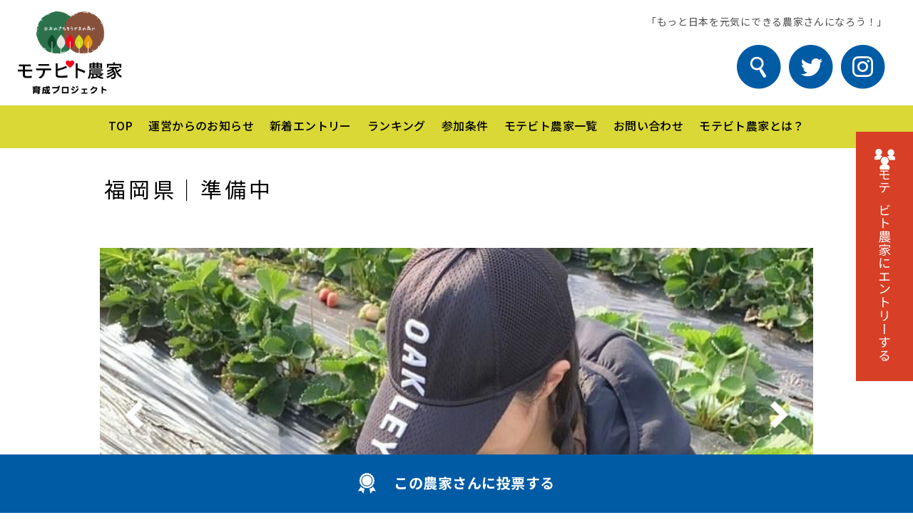

--- FILE ---
content_type: text/html; charset=UTF-8
request_url: https://www.motebito.com/farmer/1960/
body_size: 14928
content:
<!DOCTYPE html>
<!--[if lt IE 7]><html class="ie ie6 ie-lt10 ie-lt9 ie-lt8 ie-lt7 no-js" lang="ja"><![endif]-->
<!--[if IE 7]><html class="ie ie7 ie-lt10 ie-lt9 ie-lt8 no-js" lang="ja"><![endif]-->
<!--[if IE 8]><html class="ie ie8 ie-lt10 ie-lt9 no-js" lang="ja"><![endif]-->
<!--[if IE 9]><html class="ie ie9 ie-lt10 no-js" lang="ja"><![endif]-->
<!--[if gt IE 9]><!-->
<html lang="ja" class="no-js responsive">
	<!--<![endif]-->
	<head>
		<meta charset="UTF-8">
		<meta http-equiv="X-UA-Compatible" content="IE=Edge, Chrome=1">
		<!-- Mobile -->
		<meta name="apple-mobile-web-app-status-bar-style" content="black-translucent">
		<meta name="apple-mobile-web-app-capable" content="yes">
		<meta name="format-detection" content="telephone=no, date=no, address=no, email=no">
		<!-- Viewport -->
		<meta name="viewport" content="width=device-width, initial-scale=1.0, maximum-scale=1.0, minimum-scale=1.0, user-scalable=yes">
		<script src="https://www.motebito.com/wp-content/themes/motebito2/frontend/shared/js/viewport.js"></script>
		<!-- Profiles -->
		<link rel="profile" href="https://gmpg.org/xfn/11">
				<link rel="apple-touch-icon" href="https://www.motebito.com/wp-content/themes/motebito2/frontend/shared/img/shared/apple-touch-icon.png">
		<link rel="shortcut icon" href="https://www.motebito.com/wp-content/themes/motebito2/frontend/shared/img/shared/favicon.ico">
		<!-- Styles -->
		<link rel="stylesheet" href="https://www.motebito.com/wp-content/themes/motebito2/frontend/shared/css/common.css">

		
		<link rel="stylesheet" href="https://www.motebito.com/wp-content/themes/motebito2/frontend/shared/css/hamburgers.min.css">
		<link rel="stylesheet" href="https://www.motebito.com/wp-content/themes/motebito2/frontend/shared/css/animate.min.css">
		<link rel="stylesheet" href="https://www.motebito.com/wp-content/themes/motebito2/frontend/shared/css/slick.min.css">
		<link rel="stylesheet" href="https://www.motebito.com/wp-content/themes/motebito2/frontend/shared/css/shared.css">

		
		
		
		
		<link rel="stylesheet" href="https://www.motebito.com/wp-content/themes/motebito2/frontend/shared/css/index.css">
		<link rel="preconnect" href="https://fonts.gstatic.com">
		<link href="https://fonts.googleapis.com/css2?family=Fira+Sans:wght@100;200;300;400;500;600;700;800;900&family=Noto+Sans+JP:wght@100;300;400;500;700;900&display=swap" rel="stylesheet">
		<script>(function(html){html.className = html.className.replace(/\bno-js\b/,'js')})(document.documentElement);</script>
<title>準備中 &#8211; モテビト農家育成プロジェクト</title>
<meta name='robots' content='max-image-preview:large, max-snippet:-1, max-video-preview:-1' />
	<style>img:is([sizes="auto" i], [sizes^="auto," i]) { contain-intrinsic-size: 3000px 1500px }</style>
	<link rel="canonical" href="https://www.motebito.com/farmer/1960/">
<meta property="og:title" content="準備中 &#8211; モテビト農家育成プロジェクト">
<meta property="og:type" content="article">
<meta property="og:url" content="https://www.motebito.com/farmer/1960/">
<meta property="og:locale" content="ja">
<meta property="og:site_name" content="モテビト農家育成プロジェクト">
<meta property="article:published_time" content="2021-12-23T09:01:47+08:00">
<meta property="article:modified_time" content="2022-01-11T10:57:45+08:00">
<meta property="og:updated_time" content="2022-01-11T10:57:45+08:00">
<meta name="twitter:card" content="summary_large_image">
<meta name="author" content="aichii-.i2.2i@i.softbank.jp">
<meta name="date" content="2021-12-23T09:01:47+08:00">
<link rel='dns-prefetch' href='//stats.wp.com' />
<link rel='dns-prefetch' href='//fonts.googleapis.com' />
<link rel="alternate" type="application/rss+xml" title="モテビト農家育成プロジェクト &raquo; フィード" href="https://www.motebito.com/feed/" />
<link rel="alternate" type="application/rss+xml" title="モテビト農家育成プロジェクト &raquo; コメントフィード" href="https://www.motebito.com/comments/feed/" />
<link rel="alternate" type="application/rss+xml" title="モテビト農家育成プロジェクト &raquo; 準備中 のコメントのフィード" href="https://www.motebito.com/farmer/1960/feed/" />
<script type="text/javascript">
/* <![CDATA[ */
window._wpemojiSettings = {"baseUrl":"https:\/\/s.w.org\/images\/core\/emoji\/15.0.3\/72x72\/","ext":".png","svgUrl":"https:\/\/s.w.org\/images\/core\/emoji\/15.0.3\/svg\/","svgExt":".svg","source":{"concatemoji":"https:\/\/www.motebito.com\/wp-includes\/js\/wp-emoji-release.min.js?ver=6.7.2"}};
/*! This file is auto-generated */
!function(i,n){var o,s,e;function c(e){try{var t={supportTests:e,timestamp:(new Date).valueOf()};sessionStorage.setItem(o,JSON.stringify(t))}catch(e){}}function p(e,t,n){e.clearRect(0,0,e.canvas.width,e.canvas.height),e.fillText(t,0,0);var t=new Uint32Array(e.getImageData(0,0,e.canvas.width,e.canvas.height).data),r=(e.clearRect(0,0,e.canvas.width,e.canvas.height),e.fillText(n,0,0),new Uint32Array(e.getImageData(0,0,e.canvas.width,e.canvas.height).data));return t.every(function(e,t){return e===r[t]})}function u(e,t,n){switch(t){case"flag":return n(e,"\ud83c\udff3\ufe0f\u200d\u26a7\ufe0f","\ud83c\udff3\ufe0f\u200b\u26a7\ufe0f")?!1:!n(e,"\ud83c\uddfa\ud83c\uddf3","\ud83c\uddfa\u200b\ud83c\uddf3")&&!n(e,"\ud83c\udff4\udb40\udc67\udb40\udc62\udb40\udc65\udb40\udc6e\udb40\udc67\udb40\udc7f","\ud83c\udff4\u200b\udb40\udc67\u200b\udb40\udc62\u200b\udb40\udc65\u200b\udb40\udc6e\u200b\udb40\udc67\u200b\udb40\udc7f");case"emoji":return!n(e,"\ud83d\udc26\u200d\u2b1b","\ud83d\udc26\u200b\u2b1b")}return!1}function f(e,t,n){var r="undefined"!=typeof WorkerGlobalScope&&self instanceof WorkerGlobalScope?new OffscreenCanvas(300,150):i.createElement("canvas"),a=r.getContext("2d",{willReadFrequently:!0}),o=(a.textBaseline="top",a.font="600 32px Arial",{});return e.forEach(function(e){o[e]=t(a,e,n)}),o}function t(e){var t=i.createElement("script");t.src=e,t.defer=!0,i.head.appendChild(t)}"undefined"!=typeof Promise&&(o="wpEmojiSettingsSupports",s=["flag","emoji"],n.supports={everything:!0,everythingExceptFlag:!0},e=new Promise(function(e){i.addEventListener("DOMContentLoaded",e,{once:!0})}),new Promise(function(t){var n=function(){try{var e=JSON.parse(sessionStorage.getItem(o));if("object"==typeof e&&"number"==typeof e.timestamp&&(new Date).valueOf()<e.timestamp+604800&&"object"==typeof e.supportTests)return e.supportTests}catch(e){}return null}();if(!n){if("undefined"!=typeof Worker&&"undefined"!=typeof OffscreenCanvas&&"undefined"!=typeof URL&&URL.createObjectURL&&"undefined"!=typeof Blob)try{var e="postMessage("+f.toString()+"("+[JSON.stringify(s),u.toString(),p.toString()].join(",")+"));",r=new Blob([e],{type:"text/javascript"}),a=new Worker(URL.createObjectURL(r),{name:"wpTestEmojiSupports"});return void(a.onmessage=function(e){c(n=e.data),a.terminate(),t(n)})}catch(e){}c(n=f(s,u,p))}t(n)}).then(function(e){for(var t in e)n.supports[t]=e[t],n.supports.everything=n.supports.everything&&n.supports[t],"flag"!==t&&(n.supports.everythingExceptFlag=n.supports.everythingExceptFlag&&n.supports[t]);n.supports.everythingExceptFlag=n.supports.everythingExceptFlag&&!n.supports.flag,n.DOMReady=!1,n.readyCallback=function(){n.DOMReady=!0}}).then(function(){return e}).then(function(){var e;n.supports.everything||(n.readyCallback(),(e=n.source||{}).concatemoji?t(e.concatemoji):e.wpemoji&&e.twemoji&&(t(e.twemoji),t(e.wpemoji)))}))}((window,document),window._wpemojiSettings);
/* ]]> */
</script>
<style id='wp-emoji-styles-inline-css' type='text/css'>

	img.wp-smiley, img.emoji {
		display: inline !important;
		border: none !important;
		box-shadow: none !important;
		height: 1em !important;
		width: 1em !important;
		margin: 0 0.07em !important;
		vertical-align: -0.1em !important;
		background: none !important;
		padding: 0 !important;
	}
</style>
<link rel='stylesheet' id='wp-block-library-css' href='https://www.motebito.com/wp-includes/css/dist/block-library/style.min.css?ver=6.7.2' type='text/css' media='all' />
<link rel='stylesheet' id='mediaelement-css' href='https://www.motebito.com/wp-includes/js/mediaelement/mediaelementplayer-legacy.min.css?ver=4.2.17' type='text/css' media='all' />
<link rel='stylesheet' id='wp-mediaelement-css' href='https://www.motebito.com/wp-includes/js/mediaelement/wp-mediaelement.min.css?ver=6.7.2' type='text/css' media='all' />
<style id='jetpack-sharing-buttons-style-inline-css' type='text/css'>
.jetpack-sharing-buttons__services-list{display:flex;flex-direction:row;flex-wrap:wrap;gap:0;list-style-type:none;margin:5px;padding:0}.jetpack-sharing-buttons__services-list.has-small-icon-size{font-size:12px}.jetpack-sharing-buttons__services-list.has-normal-icon-size{font-size:16px}.jetpack-sharing-buttons__services-list.has-large-icon-size{font-size:24px}.jetpack-sharing-buttons__services-list.has-huge-icon-size{font-size:36px}@media print{.jetpack-sharing-buttons__services-list{display:none!important}}.editor-styles-wrapper .wp-block-jetpack-sharing-buttons{gap:0;padding-inline-start:0}ul.jetpack-sharing-buttons__services-list.has-background{padding:1.25em 2.375em}
</style>
<style id='classic-theme-styles-inline-css' type='text/css'>
/*! This file is auto-generated */
.wp-block-button__link{color:#fff;background-color:#32373c;border-radius:9999px;box-shadow:none;text-decoration:none;padding:calc(.667em + 2px) calc(1.333em + 2px);font-size:1.125em}.wp-block-file__button{background:#32373c;color:#fff;text-decoration:none}
</style>
<style id='global-styles-inline-css' type='text/css'>
:root{--wp--preset--aspect-ratio--square: 1;--wp--preset--aspect-ratio--4-3: 4/3;--wp--preset--aspect-ratio--3-4: 3/4;--wp--preset--aspect-ratio--3-2: 3/2;--wp--preset--aspect-ratio--2-3: 2/3;--wp--preset--aspect-ratio--16-9: 16/9;--wp--preset--aspect-ratio--9-16: 9/16;--wp--preset--color--black: #000000;--wp--preset--color--cyan-bluish-gray: #abb8c3;--wp--preset--color--white: #ffffff;--wp--preset--color--pale-pink: #f78da7;--wp--preset--color--vivid-red: #cf2e2e;--wp--preset--color--luminous-vivid-orange: #ff6900;--wp--preset--color--luminous-vivid-amber: #fcb900;--wp--preset--color--light-green-cyan: #7bdcb5;--wp--preset--color--vivid-green-cyan: #00d084;--wp--preset--color--pale-cyan-blue: #8ed1fc;--wp--preset--color--vivid-cyan-blue: #0693e3;--wp--preset--color--vivid-purple: #9b51e0;--wp--preset--gradient--vivid-cyan-blue-to-vivid-purple: linear-gradient(135deg,rgba(6,147,227,1) 0%,rgb(155,81,224) 100%);--wp--preset--gradient--light-green-cyan-to-vivid-green-cyan: linear-gradient(135deg,rgb(122,220,180) 0%,rgb(0,208,130) 100%);--wp--preset--gradient--luminous-vivid-amber-to-luminous-vivid-orange: linear-gradient(135deg,rgba(252,185,0,1) 0%,rgba(255,105,0,1) 100%);--wp--preset--gradient--luminous-vivid-orange-to-vivid-red: linear-gradient(135deg,rgba(255,105,0,1) 0%,rgb(207,46,46) 100%);--wp--preset--gradient--very-light-gray-to-cyan-bluish-gray: linear-gradient(135deg,rgb(238,238,238) 0%,rgb(169,184,195) 100%);--wp--preset--gradient--cool-to-warm-spectrum: linear-gradient(135deg,rgb(74,234,220) 0%,rgb(151,120,209) 20%,rgb(207,42,186) 40%,rgb(238,44,130) 60%,rgb(251,105,98) 80%,rgb(254,248,76) 100%);--wp--preset--gradient--blush-light-purple: linear-gradient(135deg,rgb(255,206,236) 0%,rgb(152,150,240) 100%);--wp--preset--gradient--blush-bordeaux: linear-gradient(135deg,rgb(254,205,165) 0%,rgb(254,45,45) 50%,rgb(107,0,62) 100%);--wp--preset--gradient--luminous-dusk: linear-gradient(135deg,rgb(255,203,112) 0%,rgb(199,81,192) 50%,rgb(65,88,208) 100%);--wp--preset--gradient--pale-ocean: linear-gradient(135deg,rgb(255,245,203) 0%,rgb(182,227,212) 50%,rgb(51,167,181) 100%);--wp--preset--gradient--electric-grass: linear-gradient(135deg,rgb(202,248,128) 0%,rgb(113,206,126) 100%);--wp--preset--gradient--midnight: linear-gradient(135deg,rgb(2,3,129) 0%,rgb(40,116,252) 100%);--wp--preset--font-size--small: 13px;--wp--preset--font-size--medium: 20px;--wp--preset--font-size--large: 36px;--wp--preset--font-size--x-large: 42px;--wp--preset--spacing--20: 0.44rem;--wp--preset--spacing--30: 0.67rem;--wp--preset--spacing--40: 1rem;--wp--preset--spacing--50: 1.5rem;--wp--preset--spacing--60: 2.25rem;--wp--preset--spacing--70: 3.38rem;--wp--preset--spacing--80: 5.06rem;--wp--preset--shadow--natural: 6px 6px 9px rgba(0, 0, 0, 0.2);--wp--preset--shadow--deep: 12px 12px 50px rgba(0, 0, 0, 0.4);--wp--preset--shadow--sharp: 6px 6px 0px rgba(0, 0, 0, 0.2);--wp--preset--shadow--outlined: 6px 6px 0px -3px rgba(255, 255, 255, 1), 6px 6px rgba(0, 0, 0, 1);--wp--preset--shadow--crisp: 6px 6px 0px rgba(0, 0, 0, 1);}:where(.is-layout-flex){gap: 0.5em;}:where(.is-layout-grid){gap: 0.5em;}body .is-layout-flex{display: flex;}.is-layout-flex{flex-wrap: wrap;align-items: center;}.is-layout-flex > :is(*, div){margin: 0;}body .is-layout-grid{display: grid;}.is-layout-grid > :is(*, div){margin: 0;}:where(.wp-block-columns.is-layout-flex){gap: 2em;}:where(.wp-block-columns.is-layout-grid){gap: 2em;}:where(.wp-block-post-template.is-layout-flex){gap: 1.25em;}:where(.wp-block-post-template.is-layout-grid){gap: 1.25em;}.has-black-color{color: var(--wp--preset--color--black) !important;}.has-cyan-bluish-gray-color{color: var(--wp--preset--color--cyan-bluish-gray) !important;}.has-white-color{color: var(--wp--preset--color--white) !important;}.has-pale-pink-color{color: var(--wp--preset--color--pale-pink) !important;}.has-vivid-red-color{color: var(--wp--preset--color--vivid-red) !important;}.has-luminous-vivid-orange-color{color: var(--wp--preset--color--luminous-vivid-orange) !important;}.has-luminous-vivid-amber-color{color: var(--wp--preset--color--luminous-vivid-amber) !important;}.has-light-green-cyan-color{color: var(--wp--preset--color--light-green-cyan) !important;}.has-vivid-green-cyan-color{color: var(--wp--preset--color--vivid-green-cyan) !important;}.has-pale-cyan-blue-color{color: var(--wp--preset--color--pale-cyan-blue) !important;}.has-vivid-cyan-blue-color{color: var(--wp--preset--color--vivid-cyan-blue) !important;}.has-vivid-purple-color{color: var(--wp--preset--color--vivid-purple) !important;}.has-black-background-color{background-color: var(--wp--preset--color--black) !important;}.has-cyan-bluish-gray-background-color{background-color: var(--wp--preset--color--cyan-bluish-gray) !important;}.has-white-background-color{background-color: var(--wp--preset--color--white) !important;}.has-pale-pink-background-color{background-color: var(--wp--preset--color--pale-pink) !important;}.has-vivid-red-background-color{background-color: var(--wp--preset--color--vivid-red) !important;}.has-luminous-vivid-orange-background-color{background-color: var(--wp--preset--color--luminous-vivid-orange) !important;}.has-luminous-vivid-amber-background-color{background-color: var(--wp--preset--color--luminous-vivid-amber) !important;}.has-light-green-cyan-background-color{background-color: var(--wp--preset--color--light-green-cyan) !important;}.has-vivid-green-cyan-background-color{background-color: var(--wp--preset--color--vivid-green-cyan) !important;}.has-pale-cyan-blue-background-color{background-color: var(--wp--preset--color--pale-cyan-blue) !important;}.has-vivid-cyan-blue-background-color{background-color: var(--wp--preset--color--vivid-cyan-blue) !important;}.has-vivid-purple-background-color{background-color: var(--wp--preset--color--vivid-purple) !important;}.has-black-border-color{border-color: var(--wp--preset--color--black) !important;}.has-cyan-bluish-gray-border-color{border-color: var(--wp--preset--color--cyan-bluish-gray) !important;}.has-white-border-color{border-color: var(--wp--preset--color--white) !important;}.has-pale-pink-border-color{border-color: var(--wp--preset--color--pale-pink) !important;}.has-vivid-red-border-color{border-color: var(--wp--preset--color--vivid-red) !important;}.has-luminous-vivid-orange-border-color{border-color: var(--wp--preset--color--luminous-vivid-orange) !important;}.has-luminous-vivid-amber-border-color{border-color: var(--wp--preset--color--luminous-vivid-amber) !important;}.has-light-green-cyan-border-color{border-color: var(--wp--preset--color--light-green-cyan) !important;}.has-vivid-green-cyan-border-color{border-color: var(--wp--preset--color--vivid-green-cyan) !important;}.has-pale-cyan-blue-border-color{border-color: var(--wp--preset--color--pale-cyan-blue) !important;}.has-vivid-cyan-blue-border-color{border-color: var(--wp--preset--color--vivid-cyan-blue) !important;}.has-vivid-purple-border-color{border-color: var(--wp--preset--color--vivid-purple) !important;}.has-vivid-cyan-blue-to-vivid-purple-gradient-background{background: var(--wp--preset--gradient--vivid-cyan-blue-to-vivid-purple) !important;}.has-light-green-cyan-to-vivid-green-cyan-gradient-background{background: var(--wp--preset--gradient--light-green-cyan-to-vivid-green-cyan) !important;}.has-luminous-vivid-amber-to-luminous-vivid-orange-gradient-background{background: var(--wp--preset--gradient--luminous-vivid-amber-to-luminous-vivid-orange) !important;}.has-luminous-vivid-orange-to-vivid-red-gradient-background{background: var(--wp--preset--gradient--luminous-vivid-orange-to-vivid-red) !important;}.has-very-light-gray-to-cyan-bluish-gray-gradient-background{background: var(--wp--preset--gradient--very-light-gray-to-cyan-bluish-gray) !important;}.has-cool-to-warm-spectrum-gradient-background{background: var(--wp--preset--gradient--cool-to-warm-spectrum) !important;}.has-blush-light-purple-gradient-background{background: var(--wp--preset--gradient--blush-light-purple) !important;}.has-blush-bordeaux-gradient-background{background: var(--wp--preset--gradient--blush-bordeaux) !important;}.has-luminous-dusk-gradient-background{background: var(--wp--preset--gradient--luminous-dusk) !important;}.has-pale-ocean-gradient-background{background: var(--wp--preset--gradient--pale-ocean) !important;}.has-electric-grass-gradient-background{background: var(--wp--preset--gradient--electric-grass) !important;}.has-midnight-gradient-background{background: var(--wp--preset--gradient--midnight) !important;}.has-small-font-size{font-size: var(--wp--preset--font-size--small) !important;}.has-medium-font-size{font-size: var(--wp--preset--font-size--medium) !important;}.has-large-font-size{font-size: var(--wp--preset--font-size--large) !important;}.has-x-large-font-size{font-size: var(--wp--preset--font-size--x-large) !important;}
:where(.wp-block-post-template.is-layout-flex){gap: 1.25em;}:where(.wp-block-post-template.is-layout-grid){gap: 1.25em;}
:where(.wp-block-columns.is-layout-flex){gap: 2em;}:where(.wp-block-columns.is-layout-grid){gap: 2em;}
:root :where(.wp-block-pullquote){font-size: 1.5em;line-height: 1.6;}
</style>
<link rel='stylesheet' id='contact-form-7-css' href='https://www.motebito.com/wp-content/plugins/contact-form-7/includes/css/styles.css?ver=6.0.5' type='text/css' media='all' />
<link rel='stylesheet' id='motebito2_rating_styles-css' href='https://www.motebito.com/wp-content/plugins/motebito2-rating/css/style.css?ver=4.0.3' type='text/css' media='all' />
<link rel='stylesheet' id='fcv-fonts-css' href='https://fonts.googleapis.com/css?family=Merriweather%3A400%2C700%2C900%2C400italic%2C700italic%2C900italic%7CMontserrat%3A400%2C700%7CInconsolata%3A400&#038;subset=latin%2Clatin-ext' type='text/css' media='all' />
<link rel='stylesheet' id='fcv-style-css' href='https://www.motebito.com/wp-content/themes/motebito2/style.css?ver=6.7.2' type='text/css' media='all' />
<script type="text/javascript" id="motebito2_rating_scripts-js-extra">
/* <![CDATA[ */
var motebito2_rating_ajax = {"ajax_url":"https:\/\/www.motebito.com\/wp-admin\/admin-ajax.php","nonce":"9e99e35ba0"};
/* ]]> */
</script>
<script type="text/javascript" src="https://www.motebito.com/wp-content/plugins/motebito2-rating/js/general.js?ver=4.0.3" id="motebito2_rating_scripts-js"></script>
<link rel="https://api.w.org/" href="https://www.motebito.com/wp-json/" /><link rel="EditURI" type="application/rsd+xml" title="RSD" href="https://www.motebito.com/xmlrpc.php?rsd" />
<meta name="generator" content="WordPress 6.7.2" />
<link rel='shortlink' href='https://www.motebito.com/?p=1960' />
<link rel="alternate" title="oEmbed (JSON)" type="application/json+oembed" href="https://www.motebito.com/wp-json/oembed/1.0/embed?url=https%3A%2F%2Fwww.motebito.com%2Ffarmer%2F1960%2F" />
<link rel="alternate" title="oEmbed (XML)" type="text/xml+oembed" href="https://www.motebito.com/wp-json/oembed/1.0/embed?url=https%3A%2F%2Fwww.motebito.com%2Ffarmer%2F1960%2F&#038;format=xml" />
	<style>img#wpstats{display:none}</style>
		<style type="text/css">.recentcomments a{display:inline !important;padding:0 !important;margin:0 !important;}</style><link rel="icon" href="https://www.motebito.com/wp-content/uploads/2021/09/cropped-favicon-32x32.jpg" sizes="32x32" />
<link rel="icon" href="https://www.motebito.com/wp-content/uploads/2021/09/cropped-favicon-192x192.jpg" sizes="192x192" />
<link rel="apple-touch-icon" href="https://www.motebito.com/wp-content/uploads/2021/09/cropped-favicon-180x180.jpg" />
<meta name="msapplication-TileImage" content="https://www.motebito.com/wp-content/uploads/2021/09/cropped-favicon-270x270.jpg" />
				<script type="text/javascript">
			var MAILFORMURL = 'https://www.motebito.com/wp-content/themes/motebito2/frontend/mailform/';
		</script>
        <!-- Global site tag (gtag.js) - Google Analytics -->
<script async src="https://www.googletagmanager.com/gtag/js?id=UA-146132340-8"></script>
<script>
  window.dataLayer = window.dataLayer || [];
  function gtag(){dataLayer.push(arguments);}
  gtag('js', new Date());

  gtag('config', 'UA-146132340-8');
</script>
	
	<!-- Begin Mieruca Embed Code -->
<script type="text/javascript" id="mierucajs">
window.__fid = window.__fid || [];__fid.push([335019598]);
(function() {
function mieruca(){if(typeof window.__fjsld != "undefined") return; window.__fjsld = 1; var fjs = document.createElement('script'); fjs.type = 'text/javascript'; fjs.async = true; fjs.id = "fjssync"; var timestamp = new Date;fjs.src = ('https:' == document.location.protocol ? 'https' : 'http') + '://hm.mieru-ca.com/service/js/mieruca-hm.js?v='+ timestamp.getTime(); var x = document.getElementsByTagName('script')[0]; x.parentNode.insertBefore(fjs, x); };
setTimeout(mieruca, 500); document.readyState != "complete" ? (window.attachEvent ? window.attachEvent("onload", mieruca) : window.addEventListener("load", mieruca, false)) : mieruca();
})();
</script>
<!-- End Mieruca Embed Code -->

	</head>
	<body id="child" class="farmer-template-default single single-farmer postid-1960 single-format-standard">
		<main>
							<header>
<h1>「もっと日本を元気にできる農家さんになろう！」</h1>
<p class="logo non-over"><a href="https://www.motebito.com/"><img src="https://www.motebito.com/wp-content/themes/motebito2/frontend/shared/img/shared/logo.png" width="146" height="116" alt="モテビト農家育成プロジェクト"></a></p>
<p class="sp search_sp"><span class="btn-search-pp"><img src="https://www.motebito.com/wp-content/themes/motebito2/frontend/shared/img/shared/search.png" width="62" height="62" alt="search"></span></p>
<!--<p class="sp shopcart_sp"><span class="btn-shop-cart"><img src="https://www.motebito.com/wp-content/themes/motebito2/frontend/shared/img/shared/h_cart.png" width="62" height="62" alt="shop cart"></span></p>
<div class="hd-btn sp-add-cart">-->
<div class="hd-btn">
<!--<p class="pc"><span class="btn-shop-cart"><img src="https://www.motebito.com/wp-content/themes/motebito2/frontend/shared/img/shared/h_cart.png" width="62" height="62" alt="shop cart"></span></p>-->
	<p class="pc"><span class="btn-search-pp"><img src="https://www.motebito.com/wp-content/themes/motebito2/frontend/shared/img/shared/search.png" width="62" height="62" alt="search"></span></p>
	<p>
		<a href="https://twitter.com/r5adetm8oo1kan9" onClick="gtag('event','click',{'event_category':'Links','event_label':'btn_twitter'});" target="_blank" rel="nofollow">
			<picture>
				<source media="(max-width:767px)" srcset="https://www.motebito.com/wp-content/themes/motebito2/frontend/shared/img/shared/twitter-blue.png">
				<img src="https://www.motebito.com/wp-content/themes/motebito2/frontend/shared/img/shared/twitter.png" width="62" height="62" alt="twitter">
			</picture>
		</a>
	</p>
	<p>
		<a href="https://www.instagram.com/motebito.project/" onClick="gtag('event','click',{'event_category':'Links','event_label':'btn_instagram'});" target="_blank" rel="nofollow">
			<picture>
				<source media="(max-width:767px)" srcset="https://www.motebito.com/wp-content/themes/motebito2/frontend/shared/img/shared/insta-blue.png">
				<img src="https://www.motebito.com/wp-content/themes/motebito2/frontend/shared/img/shared/insta.png" width="62" height="62" alt="instagram">
			</picture>
		</a>
	</p>
</div>

<div class="add-sub-nav">
<nav class="nav-pc">
	<ul class="wrap">
		<li><a href="https://www.motebito.com">TOP</a></li>
		<li><a href="https://www.motebito.com/#rss">運営からのお知らせ</a></li>
		<li><a href="https://www.motebito.com/#news">新着エントリー</a></li>
		<li><a href="https://www.motebito.com/#rank-title">ランキング</a></li>		
		<li><a class="" href="https://www.motebito.com/concept#point-link2">参加条件</a></li>
		<li class="add-hover-nav"><a href="https://www.motebito.com/area/">モテビト農家一覧</a></li>
		<li><a class="" href="https://www.motebito.com/inquiry">お問い合わせ</a></li>
		<li><a class="" href="https://www.motebito.com/concept">モテビト農家とは？</a></li>
	</ul>
</nav>
<div id="people-list">
    <div class="wrap">
      <div class="list">
                  <div class="item">
            <h2><a href="https://www.motebito.com/area/%e5%8c%97%e6%b5%b7%e9%81%93/">北海道</a></h2>
            <ul>
                                <li><a href="https://www.motebito.com/farmer/2312/">北海道｜清水初男農園</a></li>
                                <li><a href="https://www.motebito.com/farmer/1475/">北海道｜準備中</a></li>
                                <li><a href="https://www.motebito.com/farmer/1111/">北海道｜中橋農縁</a></li>
                                <li><a href="https://www.motebito.com/farmer/1007/">北海道｜山田農園北のあかり</a></li>
                          </ul>
			<!-- <p class="cat-btn-add"><a href="https://www.motebito.com/area/kyusyu/">＞もっと見る</a></p> -->
			
          </div>
                  <div class="item">
            <h2><a href="https://www.motebito.com/area/%e6%9d%b1%e5%8c%97/">東北</a></h2>
            <ul>
                                <li><a href="https://www.motebito.com/farmer/2241/">宮城県｜あぼーぼら・いしまき農園</a></li>
                                <li><a href="https://www.motebito.com/farmer/2172/">宮城県｜千葉農園</a></li>
                                <li><a href="https://www.motebito.com/farmer/1467/">青森県｜阿部農園</a></li>
                                <li><a href="https://www.motebito.com/farmer/1223/">青森｜須藤アップルファーム</a></li>
                          </ul>
			<!-- <p class="cat-btn-add"><a href="https://www.motebito.com/area/kyusyu/">＞もっと見る</a></p> -->
			
          </div>
                  <div class="item">
            <h2><a href="https://www.motebito.com/area/%e9%96%a2%e6%9d%b1/">関東</a></h2>
            <ul>
                                <li><a href="https://www.motebito.com/farmer/2380/">千葉県｜Yucatan Berry</a></li>
                                <li><a href="https://www.motebito.com/farmer/2042/">神奈川県｜良作農園</a></li>
                                <li><a href="https://www.motebito.com/farmer/1808/">茨城県｜柳農園</a></li>
                                <li><a href="https://www.motebito.com/farmer/1771/">千葉県｜アグリシアJAPAN</a></li>
                          </ul>
			<!-- <p class="cat-btn-add"><a href="https://www.motebito.com/area/kyusyu/">＞もっと見る</a></p> -->
			
          </div>
                  <div class="item">
            <h2><a href="https://www.motebito.com/area/%e7%94%b2%e4%bf%a1%e8%b6%8a/">甲信越</a></h2>
            <ul>
                                <li><a href="https://www.motebito.com/farmer/1798/">長野県｜藤木農園</a></li>
                                <li><a href="https://www.motebito.com/farmer/1132/">新潟｜KANDA FARM</a></li>
                                <li><a href="https://www.motebito.com/farmer/752/">長野｜中信ふれっしゅ</a></li>
                                <li><a href="https://www.motebito.com/farmer/533/">長野県｜キタイチ果樹園</a></li>
                          </ul>
			<!-- <p class="cat-btn-add"><a href="https://www.motebito.com/area/kyusyu/">＞もっと見る</a></p> -->
			
          </div>
                  <div class="item">
            <h2><a href="https://www.motebito.com/area/%e6%9d%b1%e6%b5%b7%e3%83%bb%e5%8c%97%e9%99%b8/">東海・北陸</a></h2>
            <ul>
                                <li><a href="https://www.motebito.com/farmer/2202/">愛知県｜神谷ふぁーむ</a></li>
                                <li><a href="https://www.motebito.com/farmer/2109/">石川県｜山森ぶどう園</a></li>
                                <li><a href="https://www.motebito.com/farmer/2085/">静岡県｜さくらい農園</a></li>
                                <li><a href="https://www.motebito.com/farmer/2049/">岐阜県｜なかがき農園</a></li>
                          </ul>
			<!-- <p class="cat-btn-add"><a href="https://www.motebito.com/area/kyusyu/">＞もっと見る</a></p> -->
			
          </div>
                  <div class="item">
            <h2><a href="https://www.motebito.com/area/%e9%96%a2%e8%a5%bf%e3%83%bb%e4%b8%ad%e5%9b%bd/">関西・中国</a></h2>
            <ul>
                                <li><a href="https://www.motebito.com/farmer/2367/">兵庫県｜ふくながふぁーむ</a></li>
                                <li><a href="https://www.motebito.com/farmer/2166/">広島県｜準備中</a></li>
                                <li><a href="https://www.motebito.com/farmer/1079/">京都府｜ARISA GARDEN 京都</a></li>
                                <li><a href="https://www.motebito.com/farmer/1990/">広島県｜すずきエスニックファーム</a></li>
                          </ul>
			<!-- <p class="cat-btn-add"><a href="https://www.motebito.com/area/kyusyu/">＞もっと見る</a></p> -->
			
          </div>
                  <div class="item">
            <h2><a href="https://www.motebito.com/area/%e5%9b%9b%e5%9b%bd/">四国</a></h2>
            <ul>
                                <li><a href="https://www.motebito.com/farmer/745/">愛媛｜Farm Pian Piano</a></li>
                                <li><a href="https://www.motebito.com/farmer/272/">徳島県｜杉本農園</a></li>
                          </ul>
			<!-- <p class="cat-btn-add"><a href="https://www.motebito.com/area/kyusyu/">＞もっと見る</a></p> -->
			
          </div>
                  <div class="item">
            <h2><a href="https://www.motebito.com/area/kyusyu/">九州・沖縄</a></h2>
            <ul>
                                <li><a href="https://www.motebito.com/farmer/2350/">福岡県｜小屋松農園</a></li>
                                <li><a href="https://www.motebito.com/farmer/2075/">鹿児島県｜川辺メロン</a></li>
                                <li><a href="https://www.motebito.com/farmer/1960/">福岡県｜準備中</a></li>
                                <li><a href="https://www.motebito.com/farmer/1903/">沖縄県｜松原ファーム</a></li>
                          </ul>
			<!-- <p class="cat-btn-add"><a href="https://www.motebito.com/area/kyusyu/">＞もっと見る</a></p> -->
			
          </div>
              </div>
    </div>
  </div>
</div>
<div class="sp">
	<div class="hamburger hamburger--spin">
		<div class="hamburger-box">
			<div class="hamburger-inner"></div>
		</div>
	</div>
	<div id="menu_toggle" class="menu_toggle tc">
		<ul>
			<li><a href="https://www.motebito.com">TOP</a></li>
			<li><a href="https://www.motebito.com/#rss">運営からのお知らせ</a></li>
			<li><a href="https://www.motebito.com/#newssp">新着エントリー</a></li>
			<li><a href="https://www.motebito.com/#rank-titlesp">ランキング</a></li>			
			<li><a class="" href="https://www.motebito.com/concept#point-link3">参加条件</a></li>
			<li><a href="https://www.motebito.com/area/">モテビト農家一覧</a></li>
			<li><a href="https://www.motebito.com/area/%e5%8c%97%e6%b5%b7%e9%81%93/"><i>&gt;</i>北海道</a></li>
<li><a href="https://www.motebito.com/area/%e6%9d%b1%e5%8c%97/"><i>&gt;</i>東北</a></li>
<li><a href="https://www.motebito.com/area/%e9%96%a2%e6%9d%b1/"><i>&gt;</i>関東</a></li>
<li><a href="https://www.motebito.com/area/%e7%94%b2%e4%bf%a1%e8%b6%8a/"><i>&gt;</i>甲信越</a></li>
<li><a href="https://www.motebito.com/area/%e6%9d%b1%e6%b5%b7%e3%83%bb%e5%8c%97%e9%99%b8/"><i>&gt;</i>東海・北陸</a></li>
<li><a href="https://www.motebito.com/area/%e9%96%a2%e8%a5%bf%e3%83%bb%e4%b8%ad%e5%9b%bd/"><i>&gt;</i>関西・中国</a></li>
<li><a href="https://www.motebito.com/area/%e5%9b%9b%e5%9b%bd/"><i>&gt;</i>四国</a></li>
<li><a href="https://www.motebito.com/area/kyusyu/"><i>&gt;</i>九州・沖縄</a></li>
			<li><a class="" href="https://www.motebito.com/inquiry">お問い合わせ</a></li>
			<li><a class="" href="https://www.motebito.com/concept">モテビト農家とは？</a></li>
		</ul>
		<div class="ham-btn">
			<p>
				<a href="https://twitter.com/r5adetm8oo1kan9" onClick="gtag('event','click',{'event_category':'Links','event_label':'btn_twitter'});" target="_blank" rel="nofollow">
					<img src="https://www.motebito.com/wp-content/themes/motebito2/frontend/shared/img/shared/twitter-wh.png" width="44" height="43" alt="twitter">
				</a>
			</p>
			<p>
				<a href="https://www.instagram.com/motebito.project/" onClick="gtag('event','click',{'event_category':'Links','event_label':'btn_instagram'});" target="_blank" rel="nofollow">
					<img src="https://www.motebito.com/wp-content/themes/motebito2/frontend/shared/img/shared/insta-wh.png" width="43" height="43" alt="instagram">
				</a>
			</p>
		</div>
	</div>
</div>
</header>						
<div id="search-form">
	<div class="wrap">
		<div class="box">
			<p class="close-search"><img src="https://www.motebito.com/wp-content/themes/motebito2/frontend/shared/img/common/c_search.png" width="32" height="34" alt="Close"></p>
			<p class="title"><span class="c_r">農家</span>さん</p>
			<p class="ttl">絞り込み検索</p>
			<form action="" id="search">
				<div class="list">
					<div class="row">
						<div class="form-value">
							<span class="caption--text">エリア</span>
							<div class="i-dropdown i-arrow">
								<select id="area1" name="area1" class="require">
									<option value="">-------</option>
									<option value="北海道"  data-number="number_1">北海道</option><option value="東北"  data-number="number_2">東北</option><option value="関東"  data-number="number_3">関東</option><option value="甲信越"  data-number="number_4">甲信越</option><option value="東海・北陸"  data-number="number_5">東海・北陸</option><option value="関西・中国"  data-number="number_6">関西・中国</option><option value="四国"  data-number="number_7">四国</option><option value="九州・沖縄"  data-number="number_8">九州・沖縄</option>								</select>
							</div>
						</div>
					</div>
					<div class="row">
						<div class="form-value">
							<span class="caption--text">都道府県</span>
							<div class="i-dropdown i-arrow">
								<select id="area2" name="area2" class="require">
									<option value="">-------</option>
									<option class="area_item number_1" value="北海道" >北海道</option><option class="area_item number_2" value="青森" >青森</option><option class="area_item number_2" value="岩手" >岩手</option><option class="area_item number_2" value="秋田" >秋田</option><option class="area_item number_2" value="宮城" >宮城</option><option class="area_item number_2" value="山形" >山形</option><option class="area_item number_2" value="福島" >福島</option><option class="area_item number_3" value="茨城" >茨城</option><option class="area_item number_3" value="群馬" >群馬</option><option class="area_item number_3" value="埼玉" >埼玉</option><option class="area_item number_3" value="千葉" >千葉</option><option class="area_item number_3" value="神奈川" >神奈川</option><option class="area_item number_3" value="東京" >東京</option><option class="area_item number_3" value="栃木" >栃木</option><option class="area_item number_4" value="長野" >長野</option><option class="area_item number_4" value="新潟" >新潟</option><option class="area_item number_4" value="山梨" >山梨</option><option class="area_item number_5" value="愛知" >愛知</option><option class="area_item number_5" value="岐阜" >岐阜</option><option class="area_item number_5" value="静岡" >静岡</option><option class="area_item number_5" value="福井" >福井</option><option class="area_item number_5" value="富山" >富山</option><option class="area_item number_5" value="石川" >石川</option><option class="area_item number_6" value="三重" >三重</option><option class="area_item number_6" value="滋賀" >滋賀</option><option class="area_item number_6" value="京都" >京都</option><option class="area_item number_6" value="大阪" >大阪</option><option class="area_item number_6" value="兵庫" >兵庫</option><option class="area_item number_6" value="奈良" >奈良</option><option class="area_item number_6" value="和歌山" >和歌山</option><option class="area_item number_6" value="鳥取" >鳥取</option><option class="area_item number_6" value="島根" >島根</option><option class="area_item number_6" value="岡山" >岡山</option><option class="area_item number_6" value="広島" >広島</option><option class="area_item number_6" value="山口" >山口</option><option class="area_item number_7" value="徳島" >徳島</option><option class="area_item number_7" value="香川" >香川</option><option class="area_item number_7" value="愛媛" >愛媛</option><option class="area_item number_7" value="高知" >高知</option><option class="area_item number_8" value="福岡" >福岡</option><option class="area_item number_8" value="佐賀" >佐賀</option><option class="area_item number_8" value="熊本" >熊本</option><option class="area_item number_8" value="大分" >大分</option><option class="area_item number_8" value="長崎" >長崎</option><option class="area_item number_8" value="宮崎" >宮崎</option><option class="area_item number_8" value="鹿児島" >鹿児島</option><option class="area_item number_8" value="沖縄" >沖縄</option>								</select>
							</div>
						</div>
					</div>
					<div class="row">
						<div class="form-value">
							<span class="caption--text">農作物</span>
							<div class="i-dropdown i-arrow">
								<select id="fr" name="fr" class="require">
									<option value="">-------</option>
									<option value="野菜" >野菜</option><option value="果実" >果実</option><option value="穀物" >穀物</option><option value="きのこ" >きのこ</option><option value="花" >花</option>								</select>
							</div>
						</div>
					</div>
					<div class="row">
						<div class="form-value">
							<input type="text" name="s" placeholder="フリーワード検索" class="skeywords require" value="" onfocus="ga('send','event','input','form','input-text', true);">
						</div>
					</div>
					<div class="submit-form">
						<div class="form-button">
							<button type="submit" class="form-submit-search" onclick="ga('send','event','click','form','入力確認ボタン', true);">検索							</button>
						</div>
					</div>
				</div>
			</form>
		</div>
	</div>
</div>

		<section class="nav-target">
			<div id="profile-list">
				<div class="wrap">
					<div class="list">
						<div class="item-ttl">
							<h2 class="ttl">福岡県｜準備中</h2>
													</div>
						<div class="item">
							<div class="pro-slide">
								<ul class="slide-style profile-main">
																			<li class="photo"><img src="https://www.motebito.com/wp-content/uploads/2021/12/30025a59-2f63-427f-a04f-84b113f567a2.jpg" width="1000" height="500" alt="●●●さん"></li>
																			<li class="photo"><img src="https://www.motebito.com/wp-content/uploads/2021/12/bb13dab7-5bb3-4fc8-bb29-514e44aa5239.jpg" width="1000" height="500" alt="●●●さん"></li>
																	</ul>
								<ul class="slide-th profile-sub">
																			<li><span><img src="https://www.motebito.com/wp-content/uploads/2021/12/30025a59-2f63-427f-a04f-84b113f567a2-150x150.jpg" width="146" height="146" alt="●●●さん"></span></li>
																			<li><span><img src="https://www.motebito.com/wp-content/uploads/2021/12/bb13dab7-5bb3-4fc8-bb29-514e44aa5239-150x150.jpg" width="146" height="146" alt="●●●さん"></span></li>
																	</ul>
							</div>
							<dl>
								<dt>愛</dt>
								<dd>年齢：32</dd>
							</dl>
							<h3>いちごで笑顔と幸せをお届けしたいです?</h3>
							<div class="desc">祖父母の代でなくしたくないという想いから、今年から私がいちごを継ぐ形になりました?</div>
						</div>
						<div class="item">
							<div class="pro-slide">
								<ul class="slide-style profile-main1">
																			<li class="photo"><img src="https://www.motebito.com/wp-content/uploads/2021/12/a9c5debf-47cf-48a3-85e6-b26f85636aef.jpg" width="1000" height="500" alt="●●●さん"></li>
																			<li class="photo"><img src="https://www.motebito.com/wp-content/uploads/2021/12/4859da16-5d42-4972-bf0c-ab9f73812c79.jpg" width="1000" height="500" alt="●●●さん"></li>
																	</ul>
								<ul class="slide-th profile-sub1">
																			<li><span><img src="https://www.motebito.com/wp-content/uploads/2021/12/a9c5debf-47cf-48a3-85e6-b26f85636aef-150x150.jpg" width="146" height="146" alt="●●●さん"></span></li>
																			<li><span><img src="https://www.motebito.com/wp-content/uploads/2021/12/4859da16-5d42-4972-bf0c-ab9f73812c79-150x150.jpg" width="146" height="146" alt="●●●さん"></span></li>
																	</ul>
							</div>
							<div class="desc txt">ここの土地に合った土作り、苗作り、水の量や温度の管理と、一つ一つ丁寧に作業をしています。いちごが出来るまでに時間と手間はかかりますが、とても甘くて深みがあると言って頂けています?</div>
						</div>

						<!--fix 25, 27-->
											</div>
				</div>
			</div>
			<div id="profile-policy">
				<div class="wrap">
					<div class="list">
						<div class="item-add">
							<h2 class="policy-ttl"><span class="icon1">プロフィール</span></h2>
							<dl>
								<dt>出身地</dt>
								<dd>福岡県</dd>
							</dl>
							<dl>
								<dt>誕生日</dt>
								<dd>12月21日</dd>
							</dl>
							<dl>
								<dt>血液型</dt>
								<dd>A</dd>
							</dl>
							<dl>
								<dt>就農歴</dt>
								<dd>1年</dd>
							</dl>
							<dl>
								<dt>好きな食べ物</dt>
								<dd>お寿司　焼肉</dd>
							</dl>
							<dl>
								<dt>特技</dt>
								<dd>特にないです?</dd>
							</dl>
							<dl>
								<dt>趣味</dt>
								<dd>cafe巡り　旅行　今は行けませんが?</dd>
							</dl>
							<dl>
								<dt>SNS</dt>
								<dd><a href="https://www.instagram.com/ai.ichigogram/?hl=ja" onClick="gtag('event','click',{'event_category':'Links','event_label':'btn_instagram'});" target="_blank" rel="nofollow">https://www.instagram.com/ai.ichigogram/?hl=ja</a></dd>
							</dl>
							<dl>
								<dt>公式HP</dt>
								<dd><a href="" target="_blank" rel="nofollow"></a></dd>
							</dl>
						</div>

						<div class="item">
							<dl>
								<dt>農家になろうと思ったきっかけ</dt>
								<dd>祖父母の代でなくしたくないという想いだけで、私が継ぐことになりました。</dd>
							</dl>
							<dl>
								<dt>3年後の目標</dt>
								<dd>ビニールハウスを新設！！</dd>
							</dl>
							<dl>
								<dt>ひとこと</dt>
								<dd>勢いだけで農業を始めましたが、思った以上にやりがいがあり、毎日とても楽しく作業をしています。新規就農して初めていちごの実が出来たときは、とても感激しま</dd>
							</dl>
							<div>

							</div>
							<div class="item full">
								<h2 class="policy-ttl"><span>私が大切にしていること</span></h2>
								<div class="text">人と人との繋がりや交流を大切にしています。今の私には、消費者さんはもちろん、周りの農家さんや家族に支えられていちご作りが出来ています。</div>
							</div>
						</div>
					</div>
					<div id="comment-box">
						<div class="wrap">
							<div class="box">
																
<div id="list_of_comments" class="comments-area default-max-width show-avatars">
<div class="comment_wrapper">
      <p class="comments-title ttl">コメント一覧</p>
    
  <div class="comment even thread-even depth-1" id="comment-554">

              <div id="txt-comment-554" class="comments-box comment-body">
            <div class="inner">
              <dl class="comments-photo">
                <dt>
                  <img alt='' src='https://secure.gravatar.com/avatar/?s=60&#038;d=mm&#038;r=g' srcset='https://secure.gravatar.com/avatar/?s=120&#038;d=mm&#038;r=g 2x' class='avatar avatar-60 photo avatar-default' height='60' width='60' decoding='async'/>                </dt>
                <dd>
                  <div class="comment-ttl">
                    <cite class="fn"></cite>                  </div>
                  <div class="time">
                    2023年01月10日 14:18                                      </div>
                </dd>
              </dl>
              <div class="comments-content">

                <div class="txt">
                  <p>あまおうを箱で偶然頂きました。美味しさに感動しました。これからも頑張ってください。</p>
                                                    </div>
                <p class="comments-btn">
                  <span>
                    <a rel="nofollow" class="comment-reply-link" href="https://www.motebito.com/farmer/1960/?replytocom=554#respond" data-commentid="554" data-postid="1960" data-belowelement="txt-comment-554" data-respondelement="respond" data-replyto="匿名 に返信" aria-label="匿名 に返信"><img src="https://www.motebito.com/wp-content/themes/motebito2/frontend/shared/img/shared/comments-btn.png" alt="返信"></a>                  </span>
                </p>
              </div>
            </div>
          </div>
          </div><!-- #comment-## -->

    
      </div>
<div class="comment_form">
  	<div id="respond" class="comment-respond">
		<p id="reply-title" class="ttl comment-reply-title">コメントを残す <small><a rel="nofollow" id="cancel-comment-reply-link" href="/farmer/1960/#respond" style="display:none;">コメントをキャンセル</a></small></p><form action="https://www.motebito.com/wp-comments-post.php" method="post" id="commentform" class="comment-form" novalidate><p class="comment-notes"><span id="email-notes">メールアドレスが公開されることはありません。</span> <span class="required-field-message"><span class="required">※</span> が付いている欄は必須項目です</span></p><p class="comment-form-author"><label for="author">名前</label> <input id="author" name="author" type="text" value="" size="30" maxlength="245" autocomplete="name" /></p>
<p class="comment-form-comment"><label for="comment">コメント<span class="required">*</span></label> <textarea id="comment" name="comment" cols="45" rows="8" maxlength="65525" aria-required="true" required="required"></textarea></p><p class="form-submit"><input name="submit" type="submit" id="submit" class="submit" value="コメントを送信" /> <input type='hidden' name='comment_post_ID' value='1960' id='comment_post_ID' />
<input type='hidden' name='comment_parent' id='comment_parent' value='0' />
</p></form>	</div><!-- #respond -->
	</div>
</div><!-- #comments -->							</div>
						</div>
					</div>
		</section>
<footer>
	<div class="wrap">
		<div class="pc">
		<nav class="nav-inline">
			<a href="https://www.motebito.com/#top">TOP</a>
			<a href="https://www.motebito.com/#rss">運営からのお知らせ</a>
			<a href="https://www.motebito.com/#magazine-box">モテビトMAGAZINE</a>
			<a href="https://www.motebito.com/#news">農家さん新着エントリー</a>
			<!--<a href="https://www.motebito.com/#marche-box">モテビトマルシェ</a>-->
			<a href="https://www.motebito.com/#rank">ランキング</a>
			<a href="https://www.motebito.com/concept#point">参加条件</a>
			<a href="https://www.motebito.com/#japan">モテビト農家MAP</a>
			<a href="https://www.motebito.com/inquiry">お問い合わせ</a>
			<a href="https://www.motebito.com/concept">モテビト農家とは？</a>
		</nav>
</div>
<div class="sp">
		<nav class="nav-inline">
			<a href="https://www.motebito.com/#top">TOP</a>
			<a href="https://www.motebito.com/#rss">運営からのお知らせ</a>
			<a href="https://www.motebito.com/#magazine-boxsp">モテビトMAGAZINE</a>
			<a href="https://www.motebito.com/#newssp">農家さん新着エントリー</a>
			<!--<a href="https://www.motebito.com/#marche-boxsp">モテビトマルシェ</a>-->
			<a href="https://www.motebito.com/#rank-titlesp">ランキング</a>
			<a href="https://www.motebito.com/concept#point-link3">参加条件</a>
			<a href="https://www.motebito.com/#japansp">モテビト農家MAP</a>
			<a href="https://www.motebito.com/inquiry">お問い合わせ</a>
			<a href="https://www.motebito.com/concept">モテビト農家とは？</a>
		</nav>
</div>

		<div class="ft-btn">
			<p>
				<a href="https://twitter.com/r5adetm8oo1kan9" onClick="gtag('event','click',{'event_category':'Links','event_label':'btn_twitter'});" target="_blank" rel="nofollow">
					<img src="https://www.motebito.com/wp-content/themes/motebito2/frontend/shared/img/shared/ft-icon1.png" width="50" height="51" alt="twitter">
				</a>
			</p>
			<p>
				<a href="https://www.instagram.com/motebito.project/" onClick="gtag('event','click',{'event_category':'Links','event_label':'btn_instagram'});" target="_blank" rel="nofollow">
					<img src="https://www.motebito.com/wp-content/themes/motebito2/frontend/shared/img/shared/ft-icon2.png" width="50" height="51" alt="instagram">
				</a>
			</p>
		</div>
		<p class="cookies_link"><a href="https://www.foodconnection.jp/pdf/privacy.pdf" target="_blank" rel="nofollow">個人情報保護方針</a></p>
		<address>
			&copy;モテビト農家育成プロジェクト. All Rights Reserved.
		</address>
		<p class="cookies_link"><a href="https://www.foodconnection.jp/cookie/cookie_share.html" target="_blank" rel="nofollow">Cookie情報等の取り扱いについて</a></p>
		<div id="socialbuttons" class="clearfix"></div>
	</div>
</footer>
	<div id="pro-live"><div class="motebito2-rating-container" id="motebito2-rating-0" data-content-id="0"><div class="pro-live-box"><div class="box"><p class="close-live"><span><img src="https://www.motebito.com/wp-content/plugins/motebito2-rating/images/c_search.png" width="32" height="34" alt="Close"></span></p><p class="ttl">投票ボタンをお願いします！</p><ul><li><a class="motebito2-rating-type1 motebito2-rating-voted" data-id="motebito2rating0" onclick="motebito2_rating_vote(0, 1);"><i>応援する</i><em>(27)</em></a></li></ul><p class="note">※1農家さんにつき1回だけ投票できます。<br/>※人数制限はありませんので、何名にでも投票可能です。</p></div></div><div class="pro-live-btn"><p class="live-btn keyframe1 animation"><span>この農家さんに投票する</span></p></div></div></div></main>
<ul id="ft_fixed" class="ft_fixed_shared">
	<li class="sp txt-vertical"><a class="search_spp" href="https://www.motebito.com/area">モテビト<br>農家一覧</a></li>
	<li class="txt-vertical"><a href="./form" onClick="gtag('event','click',{'event_category':'Links','event_label':'btn_reserve'});"><span>モテビト農家に<i>エントリーする</i></span></a></li>
</ul>
<!-- Scroll to top -->
<p id="pagetop"><img src="https://www.motebito.com/wp-content/themes/motebito2/frontend/shared/img/shared/pagetop.png" alt="最上部へ"></p>
<!-- Facebook - Social -->
<div id="fb-root"></div>
<!-- Libraries script -->
<script src="https://www.motebito.com/wp-content/themes/motebito2/frontend/shared/js/base.js"></script>
<script src="https://www.motebito.com/wp-content/themes/motebito2/frontend/shared/js/autoload.js"></script>
<script src="https://www.motebito.com/wp-content/themes/motebito2/frontend/shared/js/jquery.min.js"></script>
<script src="https://www.motebito.com/wp-content/themes/motebito2/frontend/shared/js/common.js"></script>
<script src="https://www.motebito.com/wp-content/themes/motebito2/frontend/shared/js/shared.js"></script>
<script src="https://www.motebito.com/wp-content/themes/motebito2/frontend/shared/js/jquery.slick.min.js"></script>
<script type="text/javascript">
	$("body").on("click", ".close-live", function(e) {
		$("body").removeClass("pro-show");
	});
</script>


<!---SEARCH SECTION---->
<script>
	$(document).ready(function() {
		$(".form-submit-search").click(function() {
			var fr = $("#fr option:selected").text();
			var area1 = $("#area1 option:selected").text();
			var area2 = $("#area2 option:selected").text();
			var keywords = $('.skeywords').val();
			var main_url = 'https://www.motebito.com?s=' + keywords;

			if (area1 != '') {
				main_url = main_url + '&area1=' + area1;
			}

			if (area2 != '') {
				main_url = main_url + '&area2=' + area2;
			}

			if (fr != '') {
				main_url = main_url + '&fr=' + fr;
			}
			window.location.href = main_url;
		});
	});
</script>
<script type="text/javascript">
	$(".area_item").css("display", "none");

	function check_data() {
		$('#area1').change(function() {
			$(".area_item").css("display", "none");
			$area_tpm = $(this).find(':selected').data('number');
			$(".area_item." + $area_tpm + "").css("display", "block");
		});
	}

	check_data();
</script>
<!---END SEARCH SECTION---->

<script type="text/javascript">
	// $(document).ready(function() {
		
	// 	var pathArray = window.location.pathname.split( '/' );
	// 	let cookie_name = 'motebito2rating'+pathArray[2];
		
	// 	if(Cookies.get(cookie_name) === "true"){
	// 		if ($('[data-id="' + cookie_name + '"]') !== null) {
	// 			$('[data-id="' + cookie_name + '"]').addClass('disabledClass');
	// 		}
	// 	}
		
	// });

	$(".comment-reply-title .form-link-custom").remove();
	jQuery(document).ready(function($) {
		$('#commentform').removeAttr('novalidate');
	});
	$('.temp-link').css("display", "none");
	$(".comments-btn").click(function() {
		$('#commentform').trigger("reset");
		var formlinkcustom = $(this).siblings('.txt').find('.temp-link').html();
		$(this).siblings('.txt').find('.temp-link').html();
		$(".comment-reply-title .form-link-custom").remove();
		$(".comment-reply-title").append(formlinkcustom);
	});
	$("#cancel-comment-reply-link").click(function() {
		$(this).attr("href", $("a").attr("href").replace(/#/, ""));
		$(".comment-reply-title .form-link-custom").remove();
	});
</script>
<script type="application/ld+json" id="slim-seo-schema">{"@context":"https://schema.org","@graph":[{"@type":"WebSite","@id":"https://www.motebito.com/#website","url":"https://www.motebito.com/","name":"モテビト農家育成プロジェクト","description":"もっと日本を元気にできる農家さんになろう！","inLanguage":"ja","potentialAction":{"@id":"https://www.motebito.com/#searchaction"},"publisher":{"@id":"https://www.motebito.com/#organization"}},{"@type":"SearchAction","@id":"https://www.motebito.com/#searchaction","target":"https://www.motebito.com/?s={search_term_string}","query-input":"required name=search_term_string"},{"@type":"BreadcrumbList","name":"パンくずリスト","@id":"https://www.motebito.com/farmer/1960/#breadcrumblist","itemListElement":[{"@type":"ListItem","position":1,"name":"ホーム","item":"https://www.motebito.com/"},{"@type":"ListItem","position":2,"name":"農家さん","item":"https://www.motebito.com/farmer/"},{"@type":"ListItem","position":3,"name":"準備中"}]},{"@type":"WebPage","@id":"https://www.motebito.com/farmer/1960/#webpage","url":"https://www.motebito.com/farmer/1960/","inLanguage":"ja","name":"準備中 &#8211; モテビト農家育成プロジェクト","datePublished":"2021-12-23T09:01:47+08:00","dateModified":"2022-01-11T10:57:45+08:00","isPartOf":{"@id":"https://www.motebito.com/#website"},"breadcrumb":{"@id":"https://www.motebito.com/farmer/1960/#breadcrumblist"}},{"@type":"Organization","@id":"https://www.motebito.com/#organization","url":"https://www.motebito.com/","name":"モテビト農家育成プロジェクト"}]}</script><script type="text/javascript" src="https://www.motebito.com/wp-includes/js/dist/hooks.min.js?ver=4d63a3d491d11ffd8ac6" id="wp-hooks-js"></script>
<script type="text/javascript" src="https://www.motebito.com/wp-includes/js/dist/i18n.min.js?ver=5e580eb46a90c2b997e6" id="wp-i18n-js"></script>
<script type="text/javascript" id="wp-i18n-js-after">
/* <![CDATA[ */
wp.i18n.setLocaleData( { 'text direction\u0004ltr': [ 'ltr' ] } );
/* ]]> */
</script>
<script type="text/javascript" src="https://www.motebito.com/wp-content/plugins/contact-form-7/includes/swv/js/index.js?ver=6.0.5" id="swv-js"></script>
<script type="text/javascript" id="contact-form-7-js-translations">
/* <![CDATA[ */
( function( domain, translations ) {
	var localeData = translations.locale_data[ domain ] || translations.locale_data.messages;
	localeData[""].domain = domain;
	wp.i18n.setLocaleData( localeData, domain );
} )( "contact-form-7", {"translation-revision-date":"2025-02-18 07:36:32+0000","generator":"GlotPress\/4.0.1","domain":"messages","locale_data":{"messages":{"":{"domain":"messages","plural-forms":"nplurals=1; plural=0;","lang":"ja_JP"},"This contact form is placed in the wrong place.":["\u3053\u306e\u30b3\u30f3\u30bf\u30af\u30c8\u30d5\u30a9\u30fc\u30e0\u306f\u9593\u9055\u3063\u305f\u4f4d\u7f6e\u306b\u7f6e\u304b\u308c\u3066\u3044\u307e\u3059\u3002"],"Error:":["\u30a8\u30e9\u30fc:"]}},"comment":{"reference":"includes\/js\/index.js"}} );
/* ]]> */
</script>
<script type="text/javascript" id="contact-form-7-js-before">
/* <![CDATA[ */
var wpcf7 = {
    "api": {
        "root": "https:\/\/www.motebito.com\/wp-json\/",
        "namespace": "contact-form-7\/v1"
    }
};
/* ]]> */
</script>
<script type="text/javascript" src="https://www.motebito.com/wp-content/plugins/contact-form-7/includes/js/index.js?ver=6.0.5" id="contact-form-7-js"></script>
<script type="text/javascript" src="https://www.motebito.com/wp-includes/js/comment-reply.min.js?ver=6.7.2" id="comment-reply-js" async="async" data-wp-strategy="async"></script>
<script type="text/javascript" id="jetpack-stats-js-before">
/* <![CDATA[ */
_stq = window._stq || [];
_stq.push([ "view", JSON.parse("{\"v\":\"ext\",\"blog\":\"200581782\",\"post\":\"1960\",\"tz\":\"8\",\"srv\":\"www.motebito.com\",\"j\":\"1:14.4.1\"}") ]);
_stq.push([ "clickTrackerInit", "200581782", "1960" ]);
/* ]]> */
</script>
<script type="text/javascript" src="https://stats.wp.com/e-202604.js" id="jetpack-stats-js" defer="defer" data-wp-strategy="defer"></script>
<script defer src="https://static.cloudflareinsights.com/beacon.min.js/vcd15cbe7772f49c399c6a5babf22c1241717689176015" integrity="sha512-ZpsOmlRQV6y907TI0dKBHq9Md29nnaEIPlkf84rnaERnq6zvWvPUqr2ft8M1aS28oN72PdrCzSjY4U6VaAw1EQ==" data-cf-beacon='{"version":"2024.11.0","token":"c27c6e5dbe9a463485b3c4d1b3046fc7","r":1,"server_timing":{"name":{"cfCacheStatus":true,"cfEdge":true,"cfExtPri":true,"cfL4":true,"cfOrigin":true,"cfSpeedBrain":true},"location_startswith":null}}' crossorigin="anonymous"></script>
</body>

</html>

--- FILE ---
content_type: text/css
request_url: https://www.motebito.com/wp-content/plugins/motebito2-rating/css/style.css?ver=4.0.3
body_size: 495
content:
/*-----------------------------------------------------------------------------------*/
/* Motebito2 Voting Styles */
/*-----------------------------------------------------------------------------------*/

/*.motebito2-rating-container {
	padding: 1em 0;
	display: block;
}

.motebito2-rating-container button {
	cursor: pointer;
}

.motebito2-rating-container button:hover {
	color: #dddddd;
}

.motebito2-rating-container .motebito2-rating-up,
.motebito2-rating-container .motebito2-rating-down {
	padding: 0.5em;
	color: white;
}

.motebito2-rating-container .motebito2-rating-up {
	background: #a4c346;
}

.motebito2-rating-container .motebito2-rating-down {
	background: #c84848;
}

.motebito2-rating-container .motebito2-rating-already-voted {
	display: none;
	font-size: 0.9em;
	padding-top: 1em;
}

.motebito2-rating-container .motebito2-rating-already-voted.motebito2-rating-show {
	display: block;
}*/

.motebito2-rating-container a {
	cursor: pointer;
}

.pro-show #pro-live {
  z-index: 99999;
}
.close-live {
  display: flex;
  justify-content: flex-end;  
}
.close-live span {
  width: 32px;
  height: 34px;
  cursor: pointer;
}
@media only screen and (max-width: 767px) {
  .close-live span {
    width: 28px;
    height: 30px;
  }
}

.keyframe1{
    animation-name: anim_v;
}

@keyframes anim_v {
    0% {
        transform: translate(0, 0px);
    }
    100% {
        transform: translate(0, -15px);
    }
}

.animation {
	animation-timing-function: ease-in-out;
	animation-iteration-count: infinite;
	animation-direction: alternate;
	animation-duration: 1.5s;
}

--- FILE ---
content_type: text/css
request_url: https://www.motebito.com/wp-content/themes/motebito2/style.css?ver=6.7.2
body_size: 2440
content:
/*
Theme Name: Motebito
Theme URI: http://www.Motebito.vn
Author: the Motebito team
Author URI: http://www.Motebito.vn
Description: Motebito is a modernized take on an ever-popular WordPress layout — the horizontal masthead with an optional right sidebar that works perfectly for blogs and websites. It has custom color options with beautiful default color schemes, a harmonious fluid grid using a mobile-first approach, and impeccable polish in every detail. Motebito will make your WordPress look beautiful everywhere.
Version: 1.5
License: GNU General Public License v2 or later
License URI: http://www.gnu.org/licenses/gpl-2.0.html
Tags: one-column, two-columns, right-sidebar, accessibility-ready, custom-background, custom-colors, custom-header, custom-menu, editor-style, featured-images, flexible-header, microformats, post-formats, rtl-language-support, sticky-post, threaded-comments, translation-ready, blog
Text Domain: motebito2

This theme, like WordPress, is licensed under the GPL.
Use it to make something cool, have fun, and share what you've learned with others.
*/

.single .breadcrumb li:last-child {
   display: none;
}

.disabledClass {
  opacity:0.6 !important;
  pointer-events: none !important;
}

/* -- comments -- */
#comment-box #list_of_comments {
   padding-top: 0;
}

#comment-box #list_of_comments h2 {
   text-align: left;
   line-height: 40px;
   margin-bottom: 20px;
}

#comment-box #list_of_comments h2 img {
   margin-bottom: 0;
}

#comment-box #list_of_comments form {
   position: relative;
}

#comment-box #list_of_comments form .ttl {
   font-weight: 700;
   font-size: 20px;
   letter-spacing: 0;
   line-height: 28px;
}

#comment-box #list_of_comments #cancel-comment-reply-link {
   display: inline-block;
   color: #00800F;
   font-weight: 400;
   font-size: 14px;
   letter-spacing: 0;
   line-height: 28px;
   text-decoration: underline;
   cursor: pointer;
   position: absolute;
   top: 0;
   right: 0;
}

#comment-box #list_of_comments #cancel-comment-reply-link:hover {
   text-decoration: none;
}

#comment-box #list_of_comments form p label {
   display: block;
   font-weight: 700;
   font-size: 18px;
   letter-spacing: 0;
   line-height: 27px;
   padding-bottom: 12px;
}

#comment-box #list_of_comments form p label span {
   display: inline-block;
   width: 68px;
   color: #fff;
   font-size: 14px;
   text-align: center;
   vertical-align: middle;
   padding: 2px 0;
   margin-left: 15px;
   position: relative;
   top: -3px;
}
#comment-box #list_of_comments form p label span:before {
   content: '必須';
   display: block;
   width: 100%;
   height: 100%;
   background-color: #C60000;
   border-radius: 100px;
   position: absolute;
   top: 50%;
   left: 50%;
   transform: translate(-50%, -50%);
   z-index: 1;
}

#comment-box #list_of_comments form p input, #comment-box #list_of_comments form p textarea {
   display: block;
   width: 100%;
   background-color: #fff;
   border: 1px solid #9d9d9d;
   border-radius: 10px !important;
   outline: none;
   -webkit-appearance: none;
   -moz-appearance: none;
   box-sizing: border-box;
   padding: 23px 15px;
}

#comment-box #list_of_comments form p textarea {
   height: 200px;
   resize: none;
}

#comment-box #list_of_comments form .form-submit {
   display: flex;
   justify-content: center;
   align-items: center;
   padding: 0;
}

#comment-box #list_of_comments form .form-submit input {
    padding: 10px 20px;
    color: #FEFEFE;
    font-size: 20px;
    background: #005ba5;
    border-radius: 5px;
    position: relative;
    z-index: 1;
    border: none !important;
    box-sizing: border-box;
    height: 60px;
    width: 650px;
    margin: auto;
    transition: all 0.4s ease;
    cursor: pointer;
    letter-spacing: 0.2em;
    display: block;
}

#comment-box #list_of_comments form .form-submit input:hover {
   background-color: #6EB93C;
   color: #fff;
}

#comment-box #list_of_comments .depth-1 {
   background-color: #fff;
   border-radius: 20px;
   padding: 30px 30px 40px;
}

#comment-box #list_of_comments .depth-1+.depth-1 {
   margin-top: 20px;
}

#comment-box #list_of_comments .depth-1 .comments-box .inner {
   display: block;
   width: 100%;
   box-sizing: border-box;
}

#comment-box #list_of_comments .depth-1 .comments-box .comments-photo {
   display: table;
   width: 100%;
   box-sizing: border-box;
}
#comment-box #list_of_comments .depth-1 .comments-box .comments-photo >*{
   display: table-cell;
   vertical-align: top;
   text-align: left;
}
#comment-box #list_of_comments .depth-1 .comments-box .comments-photo dt{
   width: 40px;
   height: 40px;
}
#comment-box #list_of_comments .depth-1 .comments-box .comments-photo dt img{
   padding: 0;
   margin: 0;
}
#comment-box #list_of_comments .depth-1 .comments-box .comments-photo dd{   
   padding-left: 20px;
}
#comment-box #list_of_comments .depth-1 .comments-box .comments-photo dd .ttl {
   font-weight: 700;
   line-height: 24px;
   word-break: break-all;
}

#comment-box #list_of_comments .depth-1 .comments-box .comments-photo dd .time {
   font-size: 12px;
   line-height: 18px;
   padding-top: 5px;
}

#comment-box #list_of_comments .depth-1 .comments-box .comments-content {
   font-weight: 400;
   font-size: 16px;
   line-height: 28px;
   padding-left: 60px;
}

#comment-box #list_of_comments .depth-1 .comments-box .comments-content .txt {
   word-break: break-all;
   padding-top: 10px;
}

#comment-box #list_of_comments .depth-1 .comments-box .comments-content .comments-btn {
   text-align: right;
   padding-top: 15px;
}

#comment-box #list_of_comments .depth-1 .comments-box .comments-content .comments-btn span {
   display: inline-block;
   width: 90px;
   cursor: pointer;
}

#comment-box #list_of_comments .depth-1 .comments-box .comments-content .comments-btn span:hover img {
   opacity: 0.7;
}

#comment-box #list_of_comments .depth-1 .comments-box .comments-content .comments-btn img {
   margin: 0;
}

#comment-box #list_of_comments .depth-1 .comments-box form {
   display: none;
   margin-top: 40px;
}

#comment-box #list_of_comments form p {
   padding-bottom: 40px;
}

#comment-box #list_of_comments form p:last-child {
   padding-bottom: 0;
}

#comment-box #list_of_comments form p.comment-notes, #comment-box #list_of_comments form p.comment-form-cookies-consent {
   display: none;
}

#comment-box #list_of_comments .comment-respond {
   padding-top: 35px;
}

#comment-box #list_of_comments .comment-respond form {
   margin-top: 20px;
   padding: 30px 0 0;
}

#comment-box #list_of_comments .comment .comment-respond {
   margin-top: 0;
   padding-top: 0;
}
#comment-box #list_of_comments .comment .comment-respond form {
   margin-top: 40px;
   padding: 0;
   position: relative;
}

#comment-box #list_of_comments .comment .comment-respond {
   position: relative;
}
#comment-box #list_of_comments .comment .comment-respond + .comment {
   margin-top: 65px;
}

#comment-box #list_of_comments .depth-1 .comment .comments-box {
   position: relative;
   padding-bottom: 65px;
}
#comment-box #list_of_comments .depth-1 .comment .comments-box:before {
   content: '';
   height: 10px;
   background: url("http://fcv.loc/shibafull.net/wp-content/themes/shibafull/frontend/assets/css/../img/comments-dots.png") no-repeat center top;
   position: absolute;
   top: -35px;
   right: 0;
   left: 0;
}
#comment-box #list_of_comments .depth-1 .comment .comments-box:last-child {
   padding-bottom: 0;
}

#comment-box #list_of_comments .comment.depth-1>.comments-box {
   padding-bottom: 65px;
   position: relative;
}
#comment-box #list_of_comments .comment.depth-1>.comments-box:last-child {
   padding-bottom: 0;
}

#comment-box #list_of_comments .comment .comments-box+.comment-respond {
   margin-top: -40px;
}
#comment-box #list_of_comments .comment.depth-2 {
   border-left: 2px solid #C4C4C4;
   position: relative;
}

#comment-box #list_of_comments .depth-2 {
   padding-left: 20px;
}
#comment-box #list_of_comments .depth-2.comment .comments-box:before {
   left: -20px;
}

#comment-box #list_of_comments .depth-3 {
   padding-left: 20px;
}
#comment-box #list_of_comments .depth-3.comment .comments-box:before {
   left: -40px;
}

#comment-box #list_of_comments .depth-4 {
   padding-left: 20px;
}
#comment-box #list_of_comments .depth-4.comment .comments-box:before {
   left: -60px;
}
#comment-box #list_of_comments .depth-5 {
   padding-left: 20px;
}
#comment-box #list_of_comments .depth-5.comment .comments-box:before {
   left: -80px;
}
#comment-box #list_of_comments .depth-6 {
   padding-left: 20px;
}
#comment-box #list_of_comments .depth-6.comment .comments-box:before {
   left: -100px;
}
#comment-box #list_of_comments .depth-7 {
   padding-left: 20px;
}
#comment-box #list_of_comments .depth-7.comment .comments-box:before {
   left: -120px;
}
#comment-box #list_of_comments .depth-8 {
   padding-left: 20px;
}
#comment-box #list_of_comments .depth-8.comment .comments-box:before {
   left: -140px;
}
#comment-box #list_of_comments .depth-9 {
   padding-left: 20px;
}
#comment-box #list_of_comments .depth-9.comment .comments-box:before {
   left: -160px;
}
#comment-box #list_of_comments .depth-10 {
   padding-left: 20px;
   padding-bottom: 60px;
}
#comment-box #list_of_comments .depth-10.comment .comments-box:before {
   left: -180px;
}
#comment-box #list_of_comments .depth-10 .comments-btn{
   display: none;
}
#comment-box #list_of_comments .form-link {
   font-weight: 400;
   font-size: 14px;
   letter-spacing: 0;
   line-height: 28px;
}
#comment-box #list_of_comments .form-link>* {
   display: inline-block;
   margin-right: 15px;
}
#comment-box #list_of_comments .depth-1 .comment .comments-box:last-child {
   padding-bottom: 0;
}
#comment-box #list_of_comments .comment_form .comment-reply-title{
   position: relative;
}
#comment-box #list_of_comments .comment_wrapper .comment-respond h2{
   color: inherit;
   font-weight: 700;
    font-size: 20px;
    letter-spacing: 0;
    line-height: 28px;
    word-break: break-all;
    padding-top: 30px;
}
#comment-box #list_of_comments .comment_form form{
   display: flex;
   flex-direction: column;
   flex-wrap: wrap;
}
#comment-box #list_of_comments .comment_form .comment-form-author{
   order: 1;
}
#comment-box #list_of_comments .comment_form .comment-form-email{
   order: 2;
}
#comment-box #list_of_comments .comment_form .comment-form-comment{
   order: 3;
}
#comment-box #list_of_comments .comment_form .gglcptch{
   order: 4;
   margin-bottom: 0;
   padding: 0 0 40px;
}
#comment-box #list_of_comments .comment_form .form-submit{
   order: 5;
}
@media screen and (max-width: 767px) {
   #comment-box #list_of_comments {
      padding-top: 50px;
   }

   #comment-box #list_of_comments h2 {
      margin-bottom: 0;
   }

   #comment-box #list_of_comments h2 img {
      width: 32px;
      margin: 0 7px 0 0;
      position: relative;
      top: 5px;
   }

   #comment-box #list_of_comments form p label {
      font-size: 16px;
   }

   #comment-box #list_of_comments form p label span {
      width: 50px;
      font-size: 12px;
      line-height: 21px;
      padding-bottom: 3px;
   }

   #comment-box #list_of_comments form p input, #comment-box #list_of_comments form p textarea {
      padding: 19px 10px;
   }

   #comment-box #list_of_comments form .form-submit input {
      width: 100%;
      font-size: 20px;
      padding: 7px 0;
   }

   #comment-box #list_of_comments .depth-1 {
      margin-top: 15px;
      padding: 25px 25px 40px;
   }

   #comment-box #list_of_comments .depth-1+.depth-1 {
      margin-top: 15px;
   }

   #comment-box #list_of_comments .depth-1 .comments-box .inner {
      display: block;
      position: relative;
   }

   #comment-box #list_of_comments .depth-1 .comments-box .inner>* {
      display: block;
   }

   #comment-box #list_of_comments .depth-1 .comments-box .comments-photo dt{
      width: 40px;
      height: 40px;
   }
   #comment-box #list_of_comments .depth-1 .comments-box .comments-photo dd{   
      padding-left: 10px;
   }

   #comment-box #list_of_comments .depth-1 .comments-box .comments-photo dd .time {
      font-size: 10px;
   }

   #comment-box #list_of_comments .depth-1 .comments-box .comments-content {
      font-size: 14px;
      padding-left: 0;
   }

   #comment-box #list_of_comments .depth-1 .comments-box .comments-content .comments-btn span {
      width: 80px;
   }

   #comment-box #list_of_comments .depth-1 .comments-box form {
      margin-top: 20px;
      padding-top: 35px;
   }

   #comment-box #list_of_comments .depth-1 .comments-box form .ttl {
      font-size: 18px;
   }

   #comment-box #list_of_comments .depth-1 .comments-box form .cancel {
      font-size: 12px;
   }

   #comment-box #list_of_comments .depth-1 .comments-box form dl {
      padding-top: 20px;
   }

   #comment-box #list_of_comments .depth-1 .comments-box form dl+dl {
      padding-top: 30px;
   }

   #comment-box #list_of_comments .depth-2 {
      padding-left: 10px;
   }
   #comment-box #list_of_comments .depth-2.comment .comments-box:before {
      left: -10px;
   }

   #comment-box #list_of_comments .depth-3 {
      padding-left: 10px;
   }
   #comment-box #list_of_comments .depth-3.comment .comments-box:before {
      left: -20px;
   }

   #comment-box #list_of_comments .depth-4 {
      padding-left: 10px;
   }
   #comment-box #list_of_comments .depth-4.comment .comments-box:before {
      left: -30px;
   }

   #comment-box #list_of_comments .depth-5 {
      padding-left: 10px;
   }
   #comment-box #list_of_comments .depth-5.comment .comments-box:before {
      left: -40px;
   }
   #comment-box #list_of_comments .depth-6 {
      padding-left: 0;
   }
   #comment-box #list_of_comments .depth-6.comment .comments-box:before {
      left: -40px;
   }
   #comment-box #list_of_comments .depth-7 {
      padding-left: 0;
   }
   #comment-box #list_of_comments .depth-7.comment .comments-box:before {
      left: -40px;
   }
   #comment-box #list_of_comments .depth-8 {
      padding-left: 0;
   }
   #comment-box #list_of_comments .depth-8.comment .comments-box:before {
      left: -40px;
   }
   #comment-box #list_of_comments .depth-9 {
      padding-left: 0;
   }
   #comment-box #list_of_comments .depth-9.comment .comments-box:before {
      left: -40px;
   }
   #comment-box #list_of_comments .depth-10 {
      padding-left: 0;
   }
   #comment-box #list_of_comments .depth-10.comment .comments-box:before {
      left: -40px;
   }

   #comment-box #list_of_comments .comment-respond form {
      padding: 25px 25px 40px;
   }
   #comment-box #list_of_comments .comment-reply-title{
      padding-left: 40px;
   }
   #comment-box #list_of_comments .comment-reply-title:before{
      width: 32px;
      height: 32px;
   }
   #comment-box #list_of_comments .comment_wrapper .comment-respond h2{
      font-size: 18px;
      padding-left: 0;
   }
   #comment-box #list_of_comments #cancel-comment-reply-link{
      font-size: 12px;
   }
}

--- FILE ---
content_type: text/css
request_url: https://www.motebito.com/wp-content/themes/motebito2/frontend/shared/css/shared.css
body_size: 3115
content:
@charset "UTF-8";
html:not(.responsive) {
  min-width: 1100px;
  /* viewport */ }

* {
  box-sizing: border-box; }

/*=============================================
 * body
 *=============================================*/
body {
  color: #000000;
  font-family: 'Noto Sans JP', sans-serif;
  font-size: 16px;
  line-height: 30px;
  letter-spacing: 0.5px;
  font-weight: 400;
  background: #fff;
  min-width: inherit;
  min-height: inherit;
  max-height: 100%; }

/*=============================================
 * fonts - DON'T EDIT
 *=============================================*/
.fnt-mincho {
  font-family: "æ¸¸æ˜Žæœ", YuMincho, "ãƒ’ãƒ©ã‚®ãƒŽæ˜Žæœ ProN W3", "Hiragino Mincho ProN", "HGæ˜ŽæœE", "ãƒ¡ã‚¤ãƒªã‚ª", Meiryo, "ï¼­ï¼³ ï¼°æ˜Žæœ", "ï¼­ï¼³ æ˜Žæœ", serif; }

.fnt-meiryo {
  font-family: "ãƒ¡ã‚¤ãƒªã‚ª", Meiryo, "ãƒ’ãƒ©ã‚®ãƒŽè§’ã‚´ã‚·ãƒƒã‚¯Pro", "ï¼­ï¼³ ã‚´ã‚·ãƒƒã‚¯", "Hiragino Kaku Gothic Pro", Osaka, "ï¼­ï¼³ ï¼°ã‚´ã‚·ãƒƒã‚¯", "MS PGothic", sans-serif; }

.fnt-gothic {
  font-family: "æ¸¸ã‚´ã‚·ãƒƒã‚¯", YuGothic, "ãƒ’ãƒ©ã‚®ãƒŽè§’ã‚´ Pro", "Hiragino Kaku Gothic Pro", "ãƒ¡ã‚¤ãƒªã‚ª", "Meiryo", Osaka, 'ï¼­ï¼³ ï¼°ã‚´ã‚·ãƒƒã‚¯', 'MS PGothic', sans-serif; }

.fnt-fira {
  font-family: 'Fira Sans', sans-serif; }

/*=============================================
 * .fnt - customs
 *=============================================*/
/*=============================================
 * <main>
 *=============================================*/
main {
  clear: both;
  width: 100%;
  position: relative;
  overflow: hidden; }

.wrap {
  max-width: 1000px;
  width: 100%;
}

/*=============================================
 * <header>
 *=============================================*/
header {
  position: relative;
  z-index: 9999; }
  header .logo {
    margin: 16px 0 16px 25px; }
  header h1 {
    font-size: 14px;
    letter-spacing: 0.7px;
    color: #4e4e4e;
    position: absolute;
    top: -1px;
    right: 36px;
    z-index: 1; }
  header .hd-btn {
    position: absolute;
    top: 47px;
    right: 39px;
    z-index: 1;
    display: flex; }
    header .hd-btn p {
      margin-left: 11px; }
  header nav {
    background: #d9d836; }
    header nav ul {
      display: flex;
      justify-content: center;
      font-size: 16px;
      font-weight: 500;
      letter-spacing: 0.4px; }
      header nav ul li {
        margin: 0 8px; }
      header nav ul a {
        display: block;
        padding: 13px 3px 17px;
        position: relative;
        overflow: hidden;
        z-index: 0; }
        header nav ul a:before {
          content: "";
          position: absolute;
          z-index: -1;
          left: 51%;
          right: 51%;
          bottom: 0;
          background: #000;
          height: 3px;
          -webkit-transition-property: left, right;
          transition-property: left, right;
          -webkit-transition-duration: 0.3s;
          transition-duration: 0.3s;
          -webkit-transition-timing-function: ease-out;
          transition-timing-function: ease-out; }
        header nav ul a:hover {
          text-decoration: none; }
          header nav ul a:hover:before {
            left: 0;
            right: 0; }
  header .search_sp {
    width: 44px;
    position: fixed;
    top: 10px;
    right: 60px;
    z-index: 1; }

#child .logo {
  margin: 16px 0 16px 25px;
  position: relative;
  top: inherit;
  left: inherit; }

@media only screen and (max-width: 767px) {
  header .logo {
    width: 27.8%;
    left: 3%;
    top: 20px; }
  header h1 {
    color: #fff;
    font-size: 2.5vw;
    line-height: 5vw;
    right: auto;
    left: 3%;
    top: auto;
    bottom: 3%; }
  header .hd-btn {
    width: 20%;
    top: auto;
    bottom: 2.5%;
    right: 3%; }
    header .hd-btn p {
      margin-left: 20%; }
  header nav {
    display: none; } }
@media only screen and (max-width: 767px) {
  #child header .logo {
    margin-left: 15px; }
  #child header .hd-btn {
    width: 95px;
    top: 12px;
    bottom: auto;
    right: 120px; }
  #child header h1 {
    color: #a09d9b;
    left: auto;
    right: 3%; } }
/*=============================================
 * key
 *=============================================*/
#key {
  background-color: #000;
  background-repeat: no-repeat;
  background-position: center top;
  background-size: cover;
  min-height: 500px;
  position: relative; }

#key ul {
  min-height: inherit; }

#key li {
  background-repeat: no-repeat;
  background-position: center top;
  background-size: cover;
  min-height: inherit;
  position: absolute;
  top: 0;
  left: 0;
  right: 0;
  bottom: 0; }

.btn-shop-cart {
  cursor: pointer;
  transition: all 0.3s ease;
}

.btn-shop-cart:hover {
  opacity: 0.7;
}

.shopcart_sp {
    width: 44px;
    position: fixed;
    top: 18px;
    right: 114px;
    z-index: 1;
}

/*=============================================
 * <section>
 *=============================================*/
/*=============================================
 * <footer>
 *=============================================*/
footer {
  position: relative;
  z-index: 999;
  background: #241400;
  color: #fff;
  padding: 41px 0 86px;
  font-size: 14px;
  letter-spacing: 0.5px;
  text-align: center; }
  footer .ft-btn {
    display: flex;
    justify-content: center;
    margin: 42px 0 32px; }
    footer .ft-btn p {
      padding: 0 15px; }
  footer .cookies_link {
    margin-bottom: 30px; }

.nav-inline {
  display: flex;
  justify-content: center;
  font-size: 15px;
  font-weight: 500;
  letter-spacing: 0.4px;
flex-wrap: wrap;
}

.nav-inline > * {
  display: block; }

footer nav > a + a {
  padding-left: 14px; }

footer nav > a + a:before {
  content: '!';
  padding-right: 19px; }

/*=============================================
 * .socialbuttons
 *=============================================*/
/*=============================================
 * copyright
 *=============================================*/
.tac {
  text-align: center; }

.taj {
  text-align: justify; }

.tar {
  text-align: right; }

.tal {
  text-align: left; }

.df {
  display: -webkit-flex;
  display: -moz-flex;
  display: -ms-flex;
  display: -o-flex;
  display: flex; }

.sp {
  display: none; }

.pc {
  display: block; }

.sp320 {
  display: none; }

.sp375 {
  display: none; }

#ft_fixed {
  position: fixed;
  top: 50%;
  right: 0;
  opacity: 1;
  transform: translateY(-50%);
  z-index: 9999; }

.ft_fixed_shared a {
  display: block;
  width: 80px;
  height: 350px;
  position: relative;
  z-index: 1;
  background: #d73f26;
  color: #fff;
  font-size: 18px;
  line-height: 80px;
  padding-top: 63px; }
  .ft_fixed_shared a:before {
    content: '';
    width: 29px;
    height: 29px;
    background-image: url("../img/shared/icon-user.png");
    background-repeat: no-repeat;
    background-size: 100%;
    position: absolute;
    top: 24px;
    left: 26px; }
  .ft_fixed_shared a:after {
    content: "";
    position: absolute;
    z-index: -1;
    top: 0;
    bottom: 0;
    left: 50%;
    right: 50%;
    background: #1a662a;
    -webkit-transition-property: left, right;
    transition-property: left, right;
    -webkit-transition-duration: 0.3s;
    transition-duration: 0.3s;
    -webkit-transition-timing-function: ease-out;
    transition-timing-function: ease-out; }
  .ft_fixed_shared a:hover {
    text-decoration: none; }
    .ft_fixed_shared a:hover:after {
      left: 0;
      right: 0; }

@media only screen and (min-width: 768px) {
  .nav-fixed {
    position: fixed;
    top: 0;
    left: 0;
    right: 0;
    z-index: 10;
    visibility: hidden;
    opacity: 0;
    transition: all 0.5s;
    background: #d9d836; }
    .nav-fixed ul {
      display: flex;
      justify-content: center;
      font-size: 16px;
      font-weight: 500;
      letter-spacing: 0.4px; }
      .nav-fixed ul li {
        margin: 0 8px; }
      .nav-fixed ul a {
        display: block;
        padding: 13px 10px 17px;
        position: relative;
        overflow: hidden;
        z-index: 0; }
        .nav-fixed ul a:before {
          content: "";
          position: absolute;
          z-index: -1;
          left: 50%;
          right: 50%;
          bottom: 0;
          background: #000;
          height: 3px;
          -webkit-transition-property: left, right;
          transition-property: left, right;
          -webkit-transition-duration: 0.3s;
          transition-duration: 0.3s;
          -webkit-transition-timing-function: ease-out;
          transition-timing-function: ease-out; }
        .nav-fixed ul a:hover {
          text-decoration: none; }
          .nav-fixed ul a:hover:before {
            left: 0;
            right: 0; }
      .nav-fixed ul .active:before {
        left: 0;
        right: 0; }

  .nav-fixed.fixed {
    opacity: 1;
    visibility: visible; } }
.ft_fixed_shared i {
  display: inline;
  font-style: normal; }

.note-title {
display: block;
    font-size: 80%;
    margin-left: 30px;
    font-style: normal !important;
}

.note-email-small {
font-size: 80%;
margin-left: 30px;
}

.form-row.add-none {
margin-top: -15px;
    background: #FFF;
    padding: 0 55px 18px;
}

@media only screen and (max-width: 767px) {
.sp-add-cart {
right: 170px !important;
}
#magazine-boxsp,
#marche-boxsp {
opacity: 0;
    visibility: visible;
    display: block;
    position: absolute;
    top: 55vw;
    width: 100%;
    height: 10px;
}
  html.responsive .wrap {
    padding: 0; }
.note-title {
    display: inline-block;
    font-size: 70%;
    font-style: normal !important;
    margin-left: 10px;
}
.note-email-small {
    font-size: 75%;
    margin-left: 0px;
}
  .pc {
    display: none; }

  .sp {
    display: block; }

  .nav-fixed {
    height: 0;
    pointer-events: none;
    visibility: hidden; }

  body {
    font-size: 14px;
    line-height: 26px; }

  body.nav--opened, body.nav--opened *, body.nav--opened *:hover, body.nav--opened *:focus, body.nav--opened *:active {
    /*    cursor: none !important;*/
    touch-action: none !important;
    pointer-events: none !important; }

  body.nav--opened .hamburger, body.nav--opened #menu_toggle, body.nav--opened #menu_toggle * {
    touch-action: auto !important;
    pointer-events: visible !important; }

  .nav--opened {
    overflow: hidden !important;
    -webkit-overflow-scrolling: touch !important;
    touch-action: none !important;
    pointer-events: none !important; }
    .nav--opened #menu_toggle {
      opacity: 1;
      visibility: visible;
      pointer-events: visible;
      overflow: auto; }
      .nav--opened #menu_toggle ul li {
        opacity: 1;
        transform: matrix(1, 0, 0, 1, 0, 0); }
    .nav--opened #pagetop {
      z-index: -1; }

  header .search_sp {
    top: 18px !important; }

  .hamburger {
    background: #005ba5;
    border-radius: 50%;
    position: fixed;
    top: 18px;
    z-index: 100;
    right: 7px;
    padding: 5px 10px 8px; }

  .is-active.hamburger {
    background: #0099df; }

  .has_nav #ft_fixed {
    opacity: 1;
    visibility: visible; }

  .menu_toggle {
    opacity: 0;
    visibility: hidden;
    position: fixed;
    width: 100%;
    top: 0;
    right: 0;
    bottom: 0;
    -webkit-box-sizing: border-box;
    -moz-box-sizing: border-box;
    box-sizing: border-box;
    padding: 50px 0 135px;
    background: #0099df;
    transition: all 0.5s ease 0s;
    -moz-transition: all 0.5s ease 0s;
    -webkit-transition: all 0.5s ease 0s;
    z-index: 9; }
    .menu_toggle ul {
      padding: 0;
      list-style-type: none;
      list-style-position: outside; }
      .menu_toggle ul li {
        transform: matrix(1, 0, 0, 1, 0, -20);
        transition: all ease 0.5s 0.3s;
        opacity: 0;
        position: relative; }
        .menu_toggle ul li a {
          display: block;
          text-decoration: none;
          padding: 4vw 0;
          color: #fff;
          font-size: 4.5vw;
          line-height: 6vw;
          letter-spacing: 0.1em;
          text-align: center; }
        .menu_toggle ul li a.active {
          color: #d9d836; }
    .menu_toggle .ham-btn {
      display: flex;
      justify-content: center; }
      .menu_toggle .ham-btn p {
        width: 6%;
        margin: 5% 6% 0; }

  #pagetop {
    width: 50px;
    bottom: 80px; }

  footer {
    text-align: left;
    padding: 0 0 100px;
    font-size: 13px; }
    footer .wrap {
      padding: 0 !important; }
    footer .cookies_link {
      text-align: center; }

  .nav-inline {
    display: block;
    font-size: 14px;
    width: 100vw !important;
    margin-left: 0 !important; }

  footer nav > a {
    border-bottom: 1px solid #4a3821;
    padding: 3% 6%;
    position: relative; }

  footer nav > a:after {
    content: '';
    width: 9px;
    background-image: url("../img/shared/right.jpg");
    background-repeat: no-repeat;
    background-size: 100%;
    background-position: center;
    position: absolute;
    right: 4%;
    top: 0;
    bottom: 0; }

  footer nav > a + a {
    padding-left: 6%; }

  footer nav > a + a:before {
    padding-right: 0;
    display: none; }

  #ft_fixed {
    top: auto;
    transform: none;
    bottom: 0;
    left: 0;
    display: flex;
    justify-content: center;
    align-items: center;
    background: #0c4928; }

  .ft_fixed_shared li {
    writing-mode: horizontal-tb;
    -o-writing-mode: horizontal-tb;
    -ms-writing-mode: horizontal-tb;
    -ms-writing-mode: tb-rl;
    -moz-writing-mode: horizontal-tb;
    -webkit-writing-mode: horizontal-tb;
    width: 50%; }

  .ft_fixed_shared a,
  .ft_fixed_shared .search_sp {
    width: 100%;
    height: auto;
    font-size: 14px;
    padding-top: 0;
    line-height: 22px;
    text-align: center;
    padding: 5px 0 5px 26px;
    display: block;
    color: #FFF; }

  .ft_fixed_shared .search_spp {
    background: url("../img/common/icon_se.png") no-repeat center left 18px;
    background-size: 25px auto; }

  .ft_fixed_shared i {
    display: block;
    font-style: normal; }

  .ft_fixed_shared a:before {
    display: none; }

  .ft_fixed_shared a span {
    position: relative;
    padding: 18px 0; }

  .ft_fixed_shared a span:before {
    content: '';
    width: 29px;
    position: absolute;
    top: 23px;
    bottom: 0;
    left: -35px;
    background-image: url("../img/shared/icon-user.png");
    background-repeat: no-repeat;
    background-size: 100%;
    background-position: center;
    background-position: center; } }
.slick-dots {
  z-index: 0; }

/* --------------------------------------------------------------------- */
/* ef */
/* --------------------------------------------------------------------- */
@-webkit-keyframes fadeInUpSlow {
  0% {
    transform: translateY(20px);
    opacity: 0; }
  100% {
    transform: translateY(0px);
    opacity: 1; } }
@keyframes fadeInUpSlow {
  0% {
    transform: translateY(20px);
    opacity: 0; }
  100% {
    transform: translateY(0px);
    opacity: 1; } }
.fadeInUpSlow {
  -webkit-animation-name: fadeInUpSlow;
  animation-name: fadeInUpSlow; }

@media all and (-ms-high-contrast: none) {
  #ft_fixed {
    transform: none;
    top: 207px; } }


--- FILE ---
content_type: text/css
request_url: https://www.motebito.com/wp-content/themes/motebito2/frontend/shared/css/index.css
body_size: 13690
content:
#top header .logo {
  position: absolute;
  top: 48px;
  left: 46px;
  z-index: 1;
  margin: 0;
}
.add-img-ttl {
    text-align: center;
    padding: 0 5% 15px;
}

#top header h1 {
  font-size: 14px;
  letter-spacing: 0.7px;
  color: #4e4e4e;
  position: absolute;
  top: 25px;
  right: 36px;
  z-index: 1;
}

#top header .hd-btn {
  position: absolute;
  top: 63px;
  right: 39px;
  z-index: 1;
  display: flex;
}

#top header .hd-btn p {
  margin-left: 11px;
}

#top header nav {
  background: #d9d836;
}

#top header nav ul {
  display: flex;
  justify-content: center;
  font-size: 16px;
  font-weight: 500;
  letter-spacing: 0.4px;
}

#top header nav ul li {
  margin: 0 8px;
}

#top header nav ul a {
  display: block;
  padding: 13px 3px 17px;
  position: relative;
  overflow: hidden;
  z-index: 0;
}

#top header nav ul a:before {
  content: "";
  position: absolute;
  z-index: -1;
  left: 51%;
  right: 51%;
  bottom: 0;
  background: #000;
  height: 3px;
  -webkit-transition-property: left, right;
  transition-property: left, right;
  -webkit-transition-duration: 0.3s;
  transition-duration: 0.3s;
  -webkit-transition-timing-function: ease-out;
  transition-timing-function: ease-out;
}

#top header nav ul a:hover {
  text-decoration: none;
}

#top header nav ul a:hover:before,
#top header nav ul a.active:before {
  left: 0;
  right: 0;
}

#top header .search_sp {
  width: 44px;
  position: fixed;
  top: 10px;
  right: 60px;
  z-index: 1;
}

.nav-pc {
  width: 100%;
}

.fixed-nav .nav-pc {
  position: fixed;
  top: 0;
  left: 0;
}

@media only screen and (max-width: 767px) {
  header .logo {
    width: 27.8%;
    left: 3%;
    top: 15px;
    margin: 0;
  }
  header h1 {
    color: #fff;
    font-size: 2.5vw;
    line-height: 5vw;
    right: auto;
    left: 3%;
    top: auto;
    bottom: 3%;
  }
  header .hd-btn {
    width: 20%;
    top: auto;
    bottom: 2.5%;
    right: 3%;
  }
  header .hd-btn p {
    margin-left: 20%;
  }
  header nav {
    display: none;
  }
  #top header h1 {
    color: #fff;
    font-size: 2.5vw;
    line-height: 5vw;
    right: auto;
    left: 3%;
    top: auto;
    bottom: 3%;
  }
  #top header .hd-btn {
    width: 20%;
    top: auto;
    bottom: 2.5%;
    right: 3%;
  }
  #top header .logo {
    width: 27.8%;
    left: 3%;
    top: 15px;
    margin: 0;
  }
}

#key {
  height: 870px;
  background-image: url("../img/entry/key-bg.jpg");
  background-repeat: no-repeat;
  background-size: cover;
  background-position: center;
  text-align: center;
  overflow: hidden;
}

@media only screen and (max-width: 999px) {
  #key {
    height: auto;
    background-image: url("../img/entry/key-bg_sp.jpg");
  }
}

.bnr {
  text-align: center;
  margin-top: 90px;
  position: relative;
  z-index: 2;
}

@media only screen and (max-width: 999px) {
  .bnr {
    margin-top: 0;
    position: absolute;
    left: 0;
    right: 0;
    top: 0%;
    padding: 5% 4% 0;
  }
}

#concept {
  padding-top: 200px;
  position: relative;
  z-index: 1;
  text-align: center;
}

@media only screen and (max-width: 999px) {
  #concept {
    background-image: url("../img/entry/concept-bg_sp.jpg");
    background-repeat: no-repeat;
    background-size: 100%;
    background-position: center top;
    padding-top: 65%;
  }
}

#concept:before {
  content: '';
  height: 1789px;
  background-image: url("../img/entry/concept-bg.jpg");
  background-repeat: no-repeat;
  background-size: 100%;
  background-position: center top;
  position: absolute;
  left: 0;
  right: 0;
  top: -245px;
  z-index: -1;
}

@media only screen and (max-width: 1500px) {
  #concept:before {
    top: -45px;
    width: 1500px;
    left: 0px;
  }
}

@media only screen and (max-width: 999px) {
  #concept:before {
    display: none;
  }
}

#concept h2 {
  font-size: 24px;
  font-weight: 600;
  margin-bottom: 54px;
  position: relative;
}

@media only screen and (max-width: 999px) {
  #concept h2 {
    font-size: 4.6vw;
    line-height: 7vw;
    margin-bottom: 10%;
  }
}

#concept h2:before {
  content: '';
  width: 837px;
  height: 542px;
  background-image: url("../img/entry/concept-deco1.png");
  background-repeat: no-repeat;
  background-size: 100%;
  position: absolute;
  left: 91px;
  top: -157px;
}

@media only screen and (max-width: 999px) {
  #concept h2:before {
    display: none;
  }
}

#concept h2 img {
  display: block;
  margin: 0 auto 16px;
}

@media only screen and (max-width: 999px) {
  #concept h2 img {
    margin-bottom: -5%;
  }
}

#concept .txt {
  position: relative;
  z-index: 1;
}

@media only screen and (max-width: 999px) {
  #concept .txt {
    padding: 0 4% 20%;
  }
}

@media only screen and (max-width: 370px) {
  #concept .txt br {
    display: none;
  }
}

#concept .txt:before {
  content: '';
  width: 102px;
  height: 122px;
  background-image: url("../img/entry/concept-deco2.png");
  background-repeat: no-repeat;
  background-size: 100%;
  position: absolute;
  right: 145px;
  bottom: -213px;
}

@media only screen and (max-width: 999px) {
  #concept .txt:before {
    width: 14%;
    height: 50%;
    background-position: center bottom;
    right: 2%;
    bottom: 0;
  }
}

#concept .txt p + p {
  margin-top: 30px;
}

@media only screen and (max-width: 999px) {
  #concept .txt p + p {
    margin-top: 20px;
  }
}

#merit {
  text-align: center;
  position: relative;
  z-index: 2;
  margin-top: 187px;
}

@media only screen and (max-width: 999px) {
  #merit {
    margin-top: -5%;
    background-image: url("../img/entry/merit-bg_sp.jpg");
    background-repeat: no-repeat;
    background-size: 100%;
    background-position: center bottom;
    padding-bottom: 18%;
  }
}

#merit:before {
  content: '';
  height: 1000px;
  background-image: url("../img/entry/merit-bg.png");
  background-repeat: no-repeat;
  background-size: cover;
  background-position: center;
  position: absolute;
  left: 0;
  right: 0;
  bottom: -500px;
  z-index: -1;
}

@media only screen and (max-width: 999px) {
  #merit:before {
    display: none;
  }
}

#merit h2 {
  font-size: 30px;
  font-weight: 600;
  letter-spacing: 2px;
  background-image: url("../img/entry/line.png");
  background-repeat: repeat-x;
  background-size: auto;
  background-position: center bottom;
  position: relative;
  padding-bottom: 31px;
  margin-bottom: 79px;
}

@media only screen and (max-width: 999px) {
  #merit h2 {
    width: 92%;
    margin: 0 auto 13%;
    font-size: 5vw;
    line-height: 7vw;
    letter-spacing: 0.1em;
    padding-bottom: 6%;
  }
}

#merit h2:before {
  content: '';
  width: 91px;
  height: 85px;
  background-image: url("../img/entry/merit-deco.png");
  background-repeat: no-repeat;
  background-size: 100%;
  position: absolute;
  left: 195px;
  top: 9px;
}

@media only screen and (max-width: 999px) {
  #merit h2:before {
    width: 16%;
    height: 100%;
    left: 2%;
    top: 11%;
  }
}

#merit h2 span {
  display: block;
  padding: 18px 0 0 39px;
}

@media only screen and (max-width: 999px) {
  #merit h2 span {
    padding: 1% 0 0 5%;
  }
}

#merit h2 span strong {
  color: #364e00;
  font-size: 72.57px;
  margin-right: 10px;
  position: relative;
  top: 7px;
}

@media only screen and (max-width: 999px) {
  #merit h2 span strong {
    font-size: 11vw;
    margin-right: 2%;
  }
}

#merit .blk {
  text-align: center;
  font-weight: 600;
  margin-bottom: 81px;
}

@media only screen and (max-width: 999px) {
  #merit .blk {
    width: 92%;
    margin: 0 auto 8%;
  }
}

#merit .blk .merit-ttl {
  font-size: 24px;
  letter-spacing: 1px;
  background: #d9d836;
  border-radius: 10px;
  position: relative;
  z-index: 1;
  padding: 21px 0 19px;
}

@media only screen and (max-width: 999px) {
  #merit .blk .merit-ttl {
    font-size: 4.5vw;
    line-height: 7vw;
    letter-spacing: 0;
    padding: 2% 0;
  }
}

#merit .blk .merit-ttl:before {
  content: '';
  width: 125px;
  background: #d9d836;
  position: absolute;
  top: -32px;
  bottom: 0;
  left: 50%;
  transform: translateX(-50%);
  border-radius: 50% 50% 0 0;
  z-index: -1;
}

@media only screen and (max-width: 999px) {
  #merit .blk .merit-ttl:before {
    width: 18%;
    top: -39%;
  }
}

#merit .blk .merit-ttl strong {
  font-size: 60px;
  position: relative;
  top: 2px;
}

@media only screen and (max-width: 999px) {
  #merit .blk .merit-ttl strong {
    font-size: 9vw;
  }
}

#merit .blk .merit-ttl span {
  color: #364e00;
  font-size: 60px;
  position: absolute;
  left: 0;
  right: 0;
  top: -40px;
}

@media only screen and (max-width: 999px) {
  #merit .blk .merit-ttl span {
    font-size: 9vw;
    line-height: 8vw;
    top: -64%;
  }
}

#merit .blk .ttl1 {
  padding: 5px 0 19px;
}

@media only screen and (max-width: 999px) {
  #merit .blk .ttl1 {
    padding: 0 0 2%;
  }
}

#merit .blk .merit-txt {
  margin-top: 34px;
}

@media only screen and (max-width: 999px) {
  #merit .blk .merit-txt {
    margin-top: 3%;
    letter-spacing: 0;
  }
}

#point {
  position: relative;
  z-index: 2;
  text-align: center;
  padding-top: 92px;
}

@media only screen and (max-width: 999px) {
  #point {
    padding-top: 0;
    margin-top: -7%;
  }
}

#point h2 {
  font-size: 30px;
  font-weight: 600;
  line-height: 48px;
  letter-spacing: 5px;
  background-image: url("../img/entry/line.png");
  background-repeat: repeat-x;
  background-size: auto;
  background-position: center bottom;
  position: relative;
  padding: 0 0 26px 47px;
  margin-bottom: 46px;
}

@media only screen and (max-width: 999px) {
  #point h2 {
    width: 92%;
    margin: 0 auto 6%;
    font-size: 5vw;
    line-height: 8vw;
    letter-spacing: 0.1em;
    padding-bottom: 6%;
  }
}

#point h2:before {
  content: '';
  width: 91px;
  height: 85px;
  background-image: url("../img/entry/merit-deco.png");
  background-repeat: no-repeat;
  background-size: 100%;
  position: absolute;
  left: 195px;
  top: 15px;
}

@media only screen and (max-width: 999px) {
  #point h2:before {
    width: 16%;
    height: 100%;
    left: 2%;
    top: 11%;
  }
}

#point h2 span {
  font-size: 40px;
  letter-spacing: 8px;
}

@media only screen and (max-width: 999px) {
  #point h2 span {
    font-size: 6.5vw;
    letter-spacing: 0.15em;
  }
}

#point h2 span small {
  font-size: 30px;
}

@media only screen and (max-width: 999px) {
  #point h2 span small {
    font-size: 5vw;
  }
}

#point .blk {
  font-weight: 600;
  margin-bottom: 34px;
}

@media only screen and (max-width: 999px) {
  #point .blk {
    width: 92%;
    margin: 0 auto 8%;
  }
}

#point .blk .point-ttl {
  font-size: 24px;
  letter-spacing: 4px;
  color: #fff;
  background: #668d0c;
  border-radius: 10px;
  padding: 18px 0 22px;
  margin-bottom: 19px;
}

@media only screen and (max-width: 999px) {
  #point .blk .point-ttl {
    font-size: 4.5vw;
    line-height: 7vw;
    letter-spacing: 0;
    padding: 2% 0;
    margin-bottom: 3%;
  }
}

#point .blk .point-txt {
  position: relative;
  z-index: 3;
}

@media only screen and (max-width: 999px) {
  #point .blk .point-txt {
    letter-spacing: 0;
  }
}

#point .blk4 {
  position: relative;
}

#point .blk4 .deco {
  position: absolute;
  top: 10px;
  right: 139px;
  z-index: 2;
}

@media only screen and (max-width: 999px) {
  #point .blk4 .deco {
    width: 15%;
    top: 8%;
    right: -3%;
  }
}

#point .col {
  padding-top: 109px;
  font-weight: 600;
}

@media only screen and (max-width: 999px) {
  #point .col {
    padding-top: 15%;
  }
}

#point .col h3 {
  text-align: center;
  font-size: 40px;
  letter-spacing: 10px;
  font-weight: 600;
}

@media only screen and (max-width: 999px) {
  #point .col h3 {
    font-size: 6vw;
    line-height: 7vw;
    letter-spacing: 0.2em;
  }
}

#point .col h3 span {
  position: relative;
}

#point .col h3 span:before {
  content: '';
  width: 204px;
  height: 9px;
  background-image: url("../img/entry/point-line1.png");
  background-repeat: no-repeat;
  background-size: 100%;
  position: absolute;
  left: -225px;
  top: 25px;
}

@media only screen and (max-width: 999px) {
  #point .col h3 span:before {
    width: 100%;
    height: 100%;
    left: -110%;
    top: 6%;
    background-position: center;
  }
}

#point .col h3 span:after {
  content: '';
  width: 204px;
  height: 9px;
  background-image: url("../img/entry/point-line2.png");
  background-repeat: no-repeat;
  background-size: 100%;
  position: absolute;
  right: -217px;
  top: 25px;
}

@media only screen and (max-width: 999px) {
  #point .col h3 span:after {
    width: 100%;
    height: 100%;
    right: -108%;
    top: 6%;
    background-position: center;
  }
}

#point .col .col-bg {
  background-image: url("../img/shared/bg.jpg");
  position: relative;
  margin-top: 172px;
  padding-bottom: 116px;
}

@media only screen and (max-width: 999px) {
  #point .col .col-bg {
    background: url("../img/entry/point-bg-top_sp.jpg") no-repeat center top/100%, url("../img/shared/bg.jpg");
    margin-top: 12%;
    padding: 4% 0 7%;
  }
}

#point .col .col-bg:before {
  content: '';
  height: 100px;
  background-image: url("../img/entry/point-bg-top.png");
  background-repeat: no-repeat;
  background-size: cover;
  background-position: center top;
  position: absolute;
  left: 0;
  right: 0;
  top: -93px;
}

@media only screen and (max-width: 999px) {
  #point .col .col-bg:before {
    display: none;
  }
}

#point .col .dflex {
  display: flex;
  justify-content: center;
  align-items: center;
  text-align: center;
  padding-right: 11px;
}

@media only screen and (max-width: 999px) {
  #point .col .dflex {
    padding-right: 0;
    width: 92%;
    margin: 0 auto;
    align-items: inherit;
  }
}

#point .col .dflex .item {
  width: 214px;
  height: 483px;
  font-size: 28px;
  line-height: 48px;
  letter-spacing: 3px;
  position: relative;
  margin-top: -43px;
  padding: 49px 54px 0 60px;
}

@media only screen and (max-width: 999px) {
  #point .col .dflex .item {
    width: 33%;
    height: auto;
    margin-top: 0px;
    padding: 0;
    font-size: 4vw;
    line-height: 7vw;
    letter-spacing: 0.15em;
  }
}

#point .col .dflex .item .deco-img {
  position: absolute;
  top: -75px;
  left: 0;
  right: 0;
  text-align: center;
}

@media only screen and (max-width: 999px) {
  #point .col .dflex .item .deco-img {
    width: 33%;
    top: -19%;
    left: 32%;
  }
}

#point .col .dflex .item1 {
  padding-left: 65px;
}

@media only screen and (max-width: 999px) {
  #point .col .dflex .item1 {
    padding: 4% 0 0 14%;
  }
}

#point .col .dflex .item1 .deco-img {
  left: -21px;
}

@media only screen and (max-width: 999px) {
  #point .col .dflex .item1 .deco-img {
    left: 40%;
  }
}

#point .col .dflex .item2 {
  padding-top: 77px;
  background: url("../img/entry/dotted.png") repeat-y left top/auto, url("../img/entry/dotted.png") repeat-y right top/auto;
}

@media only screen and (max-width: 999px) {
  #point .col .dflex .item2 {
    padding: 7% 9%;
  }
}

#point .col .dflex .item3 {
  padding-top: 68px;
  padding-left: 65px;
}

@media only screen and (max-width: 999px) {
  #point .col .dflex .item3 {
    padding: 4% 0 0 7%;
  }
}

#point .col .dflex .item3 .deco-img {
  left: 38px;
}

@media only screen and (max-width: 999px) {
  #point .col .dflex .item3 .deco-img {
    left: 26%;
  }
}

#point .col .txt2 {
  width: 580px;
  margin: 43px auto 0;
  font-size: 20px;
  font-weight: 600;
  letter-spacing: 1px;
  background-image: url("../img/entry/arrow.png");
  background-repeat: no-repeat;
  background-size: 100%;
  background-position: center top;
  text-align: center;
  padding-top: 63px;
}

@media only screen and (max-width: 999px) {
  #point .col .txt2 {
    width: 90%;
    font-size: 4.3vw;
    line-height: 7vw;
    padding-top: 9%;
    margin-top: 6%;
  }
}

#point .col .catch {
  margin: 30px 0 7px 612px;
}

@media only screen and (max-width: 999px) {
  #point .col .catch {
    margin: 4% 4% 7px 66%;
  }
}

#point .col .btn_link a {
  display: flex;
  width: 700px;
  margin: 0 auto;
  color: #fff;
  font-size: 20px;
  font-weight: 600;
  background: #364e00;
  border-radius: 10px;
  text-align: center;
  position: relative;
  z-index: 1;
  padding: 24px 0 26px;
  -webkit-transition-property: color;
  transition-property: color;
  -webkit-transition-duration: 0.3s;
  transition-duration: 0.3s;
}

@media only screen and (max-width: 999px) {
  #point .col .btn_link a {
    width: 92%;
    font-size: 4vw;
    line-height: 6vw;
    padding: 4% 0 4%;
  }
}

#point .col .btn_link a:before {
  content: '';
  width: 12px;
  height: 16px;
  background-image: url("../img/entry/right.png");
  background-repeat: no-repeat;
  background-size: 100% auto;
  position: absolute;
  top: 23px;
  right: 179px;
  transform: scaleY(1.2);
}

@media only screen and (max-width: 999px) {
  #point .col .btn_link a:before {
    width: 3%;
    height: 100%;
    top: 0;
    bottom: 0;
    right: 8%;
    background-position: center;
  }
}

#point .col .btn_link a:after {
  content: "";
  position: absolute;
  z-index: -1;
  top: 0;
  bottom: 0;
  left: 0;
  right: 0;
  background: #d73f26;
  border-radius: 10px;
  -webkit-transform: scaleX(0);
  transform: scaleX(0);
  -webkit-transform-origin: 50%;
  transform-origin: 50%;
  -webkit-transition-property: transform;
  transition-property: transform;
  -webkit-transition-duration: 0.3s;
  transition-duration: 0.3s;
  -webkit-transition-timing-function: ease-out;
  transition-timing-function: ease-out;
}

#point .col .btn_link a:hover {
  text-decoration: none;
}

#point .col .btn_link a:hover:after {
  -webkit-transform: scaleX(1);
  transform: scaleX(1);
}

#point .col .btn_link1 a {
  padding: 15px 0 15px;
  display: block;
  width: 700px;
  margin: 0 auto;
  color: #fff;
  font-size: 20px;
  font-weight: 600;
  background: #364e00;
  border-radius: 10px;
  text-align: center;
  position: relative;
  z-index: 1;
  -webkit-transition-property: color;
  transition-property: color;
  -webkit-transition-duration: 0.3s;
  transition-duration: 0.3s;
}

#point .col .btn_link1 a:before {
  content: '';
  width: 10px;
  height: 16px;
  background-image: url("../img/entry/right.png");
  background-repeat: no-repeat;
  background-size: 100% auto;
  position: absolute;
  top: 23px;
  right: 179px;
}

@media only screen and (max-width: 999px) {
  #point .col .btn_link1 a:before {
    width: 3%;
    height: 100%;
    top: 0;
    bottom: 0;
    right: 8%;
    background-position: center;
  }
}

#point .col .btn_link1 a:after {
  content: "";
  position: absolute;
  z-index: -1;
  top: 0;
  bottom: 0;
  left: 0;
  right: 0;
  background: #d73f26;
  border-radius: 10px;
  -webkit-transform: scaleX(0);
  transform: scaleX(0);
  -webkit-transform-origin: 50%;
  transform-origin: 50%;
  -webkit-transition-property: transform;
  transition-property: transform;
  -webkit-transition-duration: 0.3s;
  transition-duration: 0.3s;
  -webkit-transition-timing-function: ease-out;
  transition-timing-function: ease-out;
}

#point .col .btn_link1 a:hover {
  text-decoration: none;
}

#point .col .btn_link1 a:hover:after {
  -webkit-transform: scaleX(1);
  transform: scaleX(1);
}

#japan {
  position: relative;
  z-index: 1;
}

#japan.add {
  padding: 37px 0 1px;
  text-align: center;
  background: #d0b28f;
}

#japan.add::before {
  background: url("../img/index/japan_bg.jpg") no-repeat center top;
  width: 100%;
  height: 100%;
  background-size: 100% auto;
  position: absolute;
  top: 0px;
  left: 0;
  content: "";
  display: none;
}

#japan.add::after {
  background: url("../img/index/bg_people.jpg") no-repeat center bottom;
  width: 100%;
  height: 100%;
  background-size: 100% auto;
  position: absolute;
  top: 0;
  left: 0;
  content: "";
	z-index: -1;
}

@media only screen and (max-width: 767px) {
  #japan.add {
    
    padding: 15px 0 1px;
    text-align: center;
    overflow: hidden;
  }
  #japan.add::before {
    background: url("../img/index/japan_bg_sp.jpg") no-repeat center top;
    width: 100%;
    height: 100%;
    background-size: 100% auto;
    position: absolute;
    top: -70px;
    left: 0;
    content: "";
  }
}

#japan h2 {
  font-size: 50px;
  line-height: 80px;
  font-weight: 600;
  letter-spacing: 0.03em;
  color: #3a1704;
  text-shadow: 0 0 4px #fff,0 0 4px #fff,0 0 4px #fff,0 0 4px #fff,0 0 4px #fff, 0 0 4px #fff,0 0 4px #fff,0 0 4px #fff,0 0 4px #fff,0 0 4px #fff;
  margin-bottom: 42px;
}

@media only screen and (max-width: 767px) {
  #japan h2 {
    font-size: 6.5vw;
    line-height: 9.5vw;
    letter-spacing: 0.1em;
    margin-bottom: 10%;
  }

#japan h2.sp-site {
padding-top: 10px;
    font-size: 5.5vw;
    line-height: 9.5vw;
    letter-spacing: 0.075em;
    margin-bottom: 10%;
  }
}

#japan h2 span {
  display: inline-block;
  background: #452b09;
  color: #FFF;
  font-size: 64px;
  letter-spacing: 0;
  text-shadow: none;
  margin: 0 5px;
  text-align: center;
  line-height: 64px;
  padding: 0 7px 5px;
  position: relative;
  top: -3px;
}

@media only screen and (max-width: 767px) {
  #japan h2 span {
    font-size: 9vw;
    letter-spacing: 0;
    text-shadow: none;
    margin: 0 5px;
    text-align: center;
    line-height: 10vw;
    padding: 0 7px 2px;
    position: relative;
    top: -1px;
  }
}

#japan .blk {
  position: relative;
  padding-left: 9px;
}

@media only screen and (max-width: 767px) {
  #japan .blk {
    padding-left: 0;
  }
}

#japan .blk .balloon {
  position: absolute;
  top: 0;
  left: 296px;
  z-index: 1;
}

@media only screen and (max-width: 767px) {
  #japan .blk .balloon {
    width: 47%;
    left: 25%;
  }
}

.add-sub-nav {
	position: relative;
}

#people-list {
  background: #d0b28f;
  position: relative;
  padding: 40px 0;
background: #d0b28f;
    position: absolute;
    top: 60px;
    left: 0;
    width: 100%;
z-index: -1;
    opacity: 0;
    visibility: hidden;
transition: all 0.3s ease;
overflow-y: auto;
    height: 100vh;
    box-sizing: border-box;
}

#people-list .wrap {
padding: 0 0 40px 0;
}

#people-list.active {  
/*z-index: 99;
    opacity: 1;
    visibility: visible;*/
z-index: -1;
    opacity: 0;
    visibility: hidden;
}

.fixed-nav #people-list {
position: fixed;
}

#people-list::before {
  background: url("../img/index/bg_people.jpg") no-repeat center top;
  width: 100%;
  height: 100%;
  background-size: 100% auto;
  position: absolute;
  top: -500px;
  left: 0;
  content: "";
display: none;
}

#people-list .list {
  display: flex;
  flex-wrap: wrap;
  margin: 0 -13px;
  width: calc(100% + 26px);
padding-bottom: 70px;
}

#people-list .list .item {
  background: #FFF;
  border-radius: 14px;
  width: calc(33.333334% - 26px);
  margin: 0 13px 20px;
  box-sizing: border-box;
  padding: 17px 17px 30px;
}

#people-list .list .item h2 {
  font-size: 20px;
  font-weight: bold;
  letter-spacing: 0.25em;
  color: #FFF;
  background: #452b09;
  text-align: center;
  line-height: 40px;
  border-radius: 8px;
}

#people-list .list .item ul {
  margin: 0 5px;
  padding-top: 13px;
}

#people-list .list .item ul li {
  color: #3a1704;
  font-size: 18px;
  letter-spacing: 0.05em;
  border-bottom: 1px solid #6e5c55;
  line-height: 20px;
  padding: 10px 0 6px;
  display: inline-block;
  min-width: 51%;
}

#people-list .list .item ul li a {
  text-decoration: none !important;
  transition: all 0.3s ease;
}

#people-list .list .item ul li a:hover {
  opacity: 0.7;
}

.btn-search-pp {
  cursor: pointer;
  transition: all 0.3s ease;
}

.btn-search-pp:hover {
  opacity: 0.7;
}

#people-list-content {
  background: #d0b28f;
  position: relative;
  padding: 60px 0 10px;
  box-sizing: border-box;
}

#people-list-content .wrap {
padding: 0 0 40px 0;
}

#people-list-content::before {
  background: url("../img/index/bg_people.jpg") no-repeat center top;
  width: 100%;
  height: 100%;
  background-size: 100% auto;
  position: absolute;
  top: -500px;
  left: 0;
  content: "";
display: none;
}

.menu_toggle ul li a i {
transform: scaleY(1.8);
    display: inline-block;
    font-size: 12px;
    margin-right: 10px;
    line-height: 10px;
    position: relative;
    top: -1px;
}

#people-list-content .list {
  display: flex;
  flex-wrap: wrap;
  margin: 0 -13px;
  width: calc(100% + 26px);
padding-bottom: 70px;
}

#people-list-content .list .item {
  background: #FFF;
  border-radius: 14px;
  width: calc(33.333334% - 26px);
  margin: 0 13px 20px;
  box-sizing: border-box;
  padding: 17px 17px 30px;
}

#people-list-content .list .item h2 {
  font-size: 20px;
  font-weight: bold;
  letter-spacing: 0.25em;
  color: #FFF;
  background: #452b09;
  text-align: center;
  line-height: 40px;
  border-radius: 8px;
}

#people-list-content .list .item ul {
  margin: 0 5px;
  padding-top: 13px;
}

#people-list-content .list .item ul li {
  color: #3a1704;
  font-size: 18px;
  letter-spacing: 0.05em;
  border-bottom: 1px solid #6e5c55;
  line-height: 20px;
  padding: 10px 0 6px;
  display: inline-block;
  min-width: 51%;
}

#people-list-content .list .item ul li a {
  text-decoration: none !important;
  transition: all 0.3s ease;
}

#people-list-content .list .item ul li a:hover {
  opacity: 0.7;
}

#search-form {
  background: #4abaee;
  position: fixed;
  left: 0;
  width: 100%;
  height: 100vh;
  z-index: 99999;
  padding: 150px 10px 100px;
  overflow-y: scroll;
  top: -110%;
  transition: all 0.4s ease;
}

#search-form .box {
  background: #FFF;
  border-radius: 20px;
  box-sizing: border-box;
  border: 1px solid rgba(0, 0, 0, 0.7);
  box-sizing: border-box;
  padding: 55px 180px 70px;
  position: relative;
}

#search-form .box .close-search {
  position: absolute;
  top: -60px;
  right: 50px;
  cursor: pointer;
}

#search-form .box .title {
  color: #3a1704;
  font-size: 30px;
  font-weight: bold;
  text-align: center;
  letter-spacing: 0.2em;
}

#search-form .box .ttl {
  font-size: 20px;
  font-weight: bold;
  text-align: center;
  letter-spacing: 0.2em;
  padding: 5px;
}

#search-form .list .row {
  padding-bottom: 20px;
}

#search-form .list .row .form-value {
  display: block;
  width: 100%;
}

#search-form .list .row .caption--text {
  font-size: 18px;
  font-weight: bold;
  padding-bottom: 8px;
  display: block;
  margin: 0;
}

#search-form .list .row .i-dropdown {
  position: relative;
}

#search-form .list .row .i-dropdown::before {
  width: 30px;
  height: calc(100% - 4px);
  background: url(../img/common/a_rr.jpg) no-repeat #e1e1e1;
  content: "";
  position: absolute;
  top: 2px;
  right: 2px;
  z-index: 1;
  border-radius: 0 5px 5px 0;
}

#search-form .list .row select {
  border: 2px solid #989898;
  border-radius: 6px;
  height: 50px;
  box-sizing: border-box;
  padding: 5px 15px;
  width: 100%;
  position: relative;
  background: #FFF;
}

#search-form .list .row input {
  border: 2px solid #989898;
  border-radius: 6px;
  height: 50px;
  box-sizing: border-box;
  padding: 5px 15px;
  width: 100%;
  position: relative;
  background: #FFF;
}

#search-form .form-button {
  padding: 20px 0 5px;
  text-align: center;
  position: relative;
}

#search-form .form-button button {
  cursor: pointer;
  display: inline-block;
  font-size: 110%;
  font-weight: 600;
  background: none;
  border: none;
  position: relative;
  transition: all .3s ease;
}

#search-form .form-button button:before {
  content: ">";
  margin: auto;
  font-family: monospace, sans-serif, serif;
  position: absolute;
  top: 0;
  right: -20px;
  bottom: 0;
}

#search-form .form-button button:hover {
  text-decoration: underline;
}

#search-form .form-button button[type="submit"] {
  padding: 15px 55px;
  color: #FEFEFE;
  font-size: 125%;
  background: #3a1704;
  border-radius: 8px;
  position: relative;
  z-index: 1;
  height: 60px;
  box-sizing: border-box;
  width: 100%;
}

#search-form .form-button:before {
  content: '';
  background: url("../img/common/i_s_b.png") no-repeat center center;
  width: 24px;
  height: 24px;
  background-size: 100% auto;
  position: absolute;
  top: 38px;
  left: 250px;
  z-index: 100;
}

#search-form .form-button button[type="submit"]:before {
  content: '';
  width: 12px;
  background-image: url("../img/entry/right.png");
  background-repeat: no-repeat;
  background-size: 100%;
  background-position: center;
  position: absolute;
  top: 0px;
  bottom: 0;
  right: 20px;
}

#search-form .form-button button[type="submit"]:after {
  content: "";
  position: absolute;
  z-index: -1;
  top: 0;
  bottom: 0;
  left: 0;
  right: 0;
  background: #d73f26;
  border-radius: 8px;
  -webkit-transform: scaleX(0);
  transform: scaleX(0);
  -webkit-transform-origin: 50%;
  transform-origin: 50%;
  -webkit-transition-property: transform;
  transition-property: transform;
  -webkit-transition-duration: 0.3s;
  transition-duration: 0.3s;
  -webkit-transition-timing-function: ease-out;
  transition-timing-function: ease-out;
}

#search-form .form-button button[type="submit"]:hover {
  text-decoration: none;
}

#search-form .form-button button[type="submit"]:hover:after {
  -webkit-transform: scaleX(1);
  transform: scaleX(1);
}

.search-open #search-form {
  top: 0;
}

@media only screen and (max-width: 767px) {
  #search-form {
    background: #4abaee;
    position: fixed;
    left: 0;
    width: 100%;
    height: 100vh;
    z-index: 99999;
    padding: 90px 10px 80px;
    overflow-y: scroll;
    top: -125%;
    transition: all 0.4s ease;
  }
  #search-form .box {
    background: #FFF;
    border-radius: 20px;
    box-sizing: border-box;
    border: 1px solid rgba(0, 0, 0, 0.7);
    box-sizing: border-box;
    padding: 25px 10px 25px;
    position: relative;
  }
  #search-form .box .close-search {
    position: absolute;
    top: -60px;
    right: 20px;
    cursor: pointer;
    width: 28px;
  }
  #search-form .box .title {
    color: #3a1704;
    font-size: 20px;
    font-weight: bold;
    text-align: center;
    letter-spacing: 0.2em;
  }
  #search-form .box .ttl {
    font-size: 15px;
    font-weight: bold;
    text-align: center;
    letter-spacing: 0.2em;
    padding: 5px;
  }
  #search-form .list .row {
    padding-bottom: 20px;
  }
  #search-form .list .row .caption--text {
    font-size: 14px;
    font-weight: bold;
    padding-bottom: 5px;
    display: block;
  }
  #search-form .list .row .i-dropdown {
    position: relative;
  }
  #search-form .list .row .i-dropdown::before {
    width: 30px;
    height: calc(100% - 4px);
    background: url(../img/common/a_rr.jpg) no-repeat #e1e1e1;
    content: "";
    position: absolute;
    top: 2px;
    right: 2px;
    z-index: 1;
    border-radius: 0 5px 5px 0;
  }
  #search-form .list .row select {
    border: 2px solid #989898;
    border-radius: 6px;
    height: 50px;
    box-sizing: border-box;
    padding: 5px 15px;
    width: 100%;
    position: relative;
  }
  #search-form .list .row input {
    border: 2px solid #989898;
    border-radius: 6px;
    height: 50px;
    box-sizing: border-box;
    padding: 5px 15px;
    width: 100%;
    position: relative;
  }
  #search-form .form-button {
    padding: 20px 0 5px;
    text-align: center;
    position: relative;
  }
  #search-form .form-button button {
    cursor: pointer;
    display: inline-block;
    font-size: 110%;
    font-weight: 600;
    background: none;
    border: none;
    position: relative;
    transition: all .3s ease;
  }
  #search-form .form-button button:before {
    content: ">";
    margin: auto;
    font-family: monospace, sans-serif, serif;
    position: absolute;
    top: 0;
    right: -20px;
    bottom: 0;
  }
  #search-form .form-button button:hover {
    text-decoration: underline;
  }
  #search-form .form-button button[type="submit"] {
    padding: 12px 25px;
    color: #FEFEFE;
    font-size: 120%;
    background: #3a1704;
    border-radius: 8px;
    position: relative;
    z-index: 1;
    height: 52px;
    box-sizing: border-box;
    width: 100%;
  }
  #search-form .form-button:before {
    content: '';
    background: url("../img/common/i_s_b.png") no-repeat center center;
    width: 24px;
    height: 24px;
    background-size: 95% auto;
    position: absolute;
    top: 32px;
    left: 100px;
    z-index: 100;
  }
  #search-form .form-button button[type="submit"]:before {
    content: '';
    width: 12px;
    background-image: url("../img/entry/right.png");
    background-repeat: no-repeat;
    background-size: 100%;
    background-position: center;
    position: absolute;
    top: 0px;
    bottom: 0;
    right: 20px;
  }
  #search-form .form-button button[type="submit"]:after {
    content: "";
    position: absolute;
    z-index: -1;
    top: 0;
    bottom: 0;
    left: 0;
    right: 0;
    background: #d73f26;
    border-radius: 8px;
    -webkit-transform: scaleX(0);
    transform: scaleX(0);
    -webkit-transform-origin: 50%;
    transform-origin: 50%;
    -webkit-transition-property: transform;
    transition-property: transform;
    -webkit-transition-duration: 0.3s;
    transition-duration: 0.3s;
    -webkit-transition-timing-function: ease-out;
    transition-timing-function: ease-out;
  }
  #search-form .form-button button[type="submit"]:hover {
    text-decoration: none;
  }
  #search-form .form-button button[type="submit"]:hover:after {
    -webkit-transform: scaleX(1);
    transform: scaleX(1);
  }
}

#rss {
  background: #4abaee;
  padding: 60px 20px 80px;
}

.blog-news-add {
  max-width: 600px;
  margin: auto;
}

.blog-news-add .item-add {
  display: flex !important;
  justify-content: space-between;
}

.blog-news-add .item-add .photo {
  width: 300px;
  height: 220px;
  position: relative;
}

.blog-news-add .item-add .photo img {
  position: absolute;
  top: 50%;
  left: 50%;
  width: 100%;
  height: 100%;
  object-fit: cover;
  transform: translate3d(-50%, -50%, 0);
}

.blog-news-add .item-add dl,
.blog-news-add .item-add .dl {
  width: calc(100% - 300px);
  box-sizing: border-box;
  padding-left: 28px;
}

.blog-news-add .item-add dl dt .date,
.blog-news-add .item-add .dl .dt .date {
  display: block;
  width: 160px;
  height: 34px;
  line-height: 34px;
  text-align: center;
  color: #FFF;
  margin-bottom: 23px;
  background-color: #1a662a;
}

.blog-news-add .item-add dl dt .text,
.blog-news-add .item-add .dl .dt .text {
  display: block;
  overflow: hidden;
  text-overflow: ellipsis;
  display: -webkit-box;
  -webkit-line-clamp: 2;
  -webkit-box-orient: vertical;
  height: 60px;
  font-size: 16px;
  line-height: 30px;
  margin-bottom: 22px;
}

.blog-news-add .item-add dl dd,
.blog-news-add .item-add .dl .dd {
  border-top: 1px solid rgba(0, 0, 0, 0.6);
  padding-top: 25px;
  display: flex;
  flex-wrap: wrap;
}

.blog-news-add .item-add dl dd span,
.blog-news-add .item-add .dl .dd span {
  display: block;
  line-height: 30px;
  font-size: 16px;
  color: #FFF;
  background: #333333;
  margin-bottom: 10px;
  margin-right: 10px;
  padding: 0 18px;
  border-radius: 15px;
  line-height: 28px;
  height: 30px;
}

.blog_tags dd {
display: flex;
padding-top: 20px;
flex-wrap: wrap;
}

.blog_tags dd a {
display: block;
  line-height: 30px;
  color: #FFF;
  background: #333333;
  margin-bottom: 10px;
  margin-right: 10px;
  padding: 0 18px;
  border-radius: 15px;
  line-height: 28px;
  height: 30px;
text-decoration: none;
	transition: all 0.3s ease;
letter-spacing: 0;
}

.blog_tags dd a:hover {
    opacity: 0.7;
}


.blog-news-add .item-add dl dd span a {
    display: flex;
    justify-content: center;
    align-items: center;
    text-decoration: none;
	transition: all 0.3s ease;
}

.blog-news-add .item-add dl dd span a:hover {
    opacity: 0.7;
}

.blog-news-add .slick-arrow {
  display: block !important;
  position: absolute;
  top: 40%;
  z-index: 99;
  width: 26px;
  height: 39px;
  border: none !important;
  text-indent: -9999px;
  cursor: pointer;
}

.blog-news-add .slick-arrow.slick-next {
  right: -80px;
  background: url(../img/index/a_l.png) no-repeat;
  background-size: 26px auto;
}

.blog-news-add .slick-arrow.slick-prev {
  left: -80px;
  background: url(../img/index/a_r.png) no-repeat;
  background-size: 26px auto;
}

#rss .box {
  background: #FFF;
  border-radius: 28px;
  padding-bottom: 55px;
  position: relative;
  margin-bottom: 20px;
}

#rss .box.add-marche {
  
  margin-top: 20px;
}


#rss .title-common {
  font-size: 30px;
  padding: 55px 0 34px;
  text-align: center;
  font-weight: bold;
  letter-spacing: 0.025em;
}

#rss .title-common.small-add {
	font-size: 20px;
padding: 55px 0 0px;
margin-bottom: -48px;
}

#rss .blog-news {
  max-width: 450px;
  margin: auto;
}

#rss .blog-news dl {
  display: flex;
}

#rss .blog-news dl dt {
  width: 140px;
}

#rss .blog-news dl dd {
  width: calc(100% - 140px);
  letter-spacing: 0;
  overflow: hidden;
  text-overflow: ellipsis;
  display: -webkit-box;
  -webkit-line-clamp: 1;
  -webkit-box-orient: vertical;
  height: 30px;
}

#rss .blog-news dl dd a {
  text-decoration: none;
  transition: all 0.3s ease;
}

#rss .blog-news dl dd a:hover {
  opacity: 0.7;
}

#rss .btn-more {
  font-size: 16px;
  color: #436100;
  position: absolute;
  top: 61px;
  right: 147px;
  letter-spacing: 0.05em;
  font-weight: bold;
}

#rss .btn-more a {
  text-decoration: none;
  transition: all 0.3s ease;
}

#rss .btn-more a:hover {
  opacity: 0.7;
}

#rss .btn-more a span {
  transform: scaleY(1.6);
  display: inline-block;
  position: relative;
  top: -1px;
  font-size: 14px;
}

#rss .blog-slide {
  padding-top: 45px;
  background: #FFF;
  border-radius: 28px;
}

#rss .blog-slide h3 {
  text-align: center;
  position: relative;
  margin: 0 50px;
  /*background: url(../img/shared/line.png) repeat-x;*/
  padding: 37px 0 44px;
  z-index: 2;
}

#rss .blog-slide h3::before {
  background: url(../img/index/rss_deco1.png) no-repeat;
  width: 93px;
  height: 42px;
  position: absolute;
  top: 29px;
  left: 197px;
  content: "";
}

#rss .blog-slide h3::after {
  background: url(../img/index/rss_deco2.png) no-repeat;
  width: 161px;
  height: 146px;
  position: absolute;
  top: -18px;
  right: 59px;
  content: "";
}

#rss .blog-slide .slide-top-list {
  position: relative;
}

#rss .blog-slide .slide-top-list .item {
  width: 324px !important;
  margin: 0 32px;
  border-radius: 28px;
  border: 1px solid #adadad;
  overflow: hidden;
}

#rss .blog-slide .slide-top-list .item a {
  text-decoration: none;
  display: block;
  transition: opacity 0.3s ease;
}

#rss .blog-slide .slide-top-list .item a:hover {
  opacity: 0.95;
}

#rss .blog-slide .slide-top-list .item .photo {
  width: 100%;
  height: 239px;
  position: relative;
}

#rss .blog-slide .slide-top-list .item .photo img {
  position: absolute;
  top: 50%;
  left: 50%;
  width: 100%;
  height: 100%;
  object-fit: cover;
  transform: translate3d(-50%, -50%, 0);
}

#rss .blog-slide .slide-top-list .item .photo span {
  display: block;
  position: absolute;
  width: 132px;
  height: 132px;
  box-sizing: border-box;
  border: 5px solid #FFF;
  overflow: hidden;
  border-radius: 50%;
  left: 50%;
  margin-left: -66px;
  z-index: 2;
  bottom: -66px;
}

#rss .blog-slide .slide-top-list .item dl {
  padding: 83px 20px 30px;
  text-align: center;
  font-size: 15px;
  line-height: 30px;
  letter-spacing: 0.05em;
}

#rss .blog-slide .slide-top-list .slick-arrow {
  display: block !important;
  position: absolute;
  top: 40%;
  z-index: 99;
  width: 26px;
  height: 39px;
  border: none !important;
  text-indent: -9999px;
  cursor: pointer;
}

#rss .blog-slide .slide-top-list .slick-arrow.slick-next {
  right: 290px;
  background: url(../img/index/a_l.png) no-repeat;
  background-size: 26px auto;
}

#rss .blog-slide .slide-top-list .slick-arrow.slick-prev {
  left: 300px;
  background: url(../img/index/a_r.png) no-repeat;
  background-size: 26px auto;
}

#rss .btn_link {
  display: flex;
  justify-content: center;
  padding: 35px 0 65px;
  overflow: hidden;
}

#rank {
  position: relative;
  z-index: 2;
}

#rank h2 {
  position: relative;
  margin-top: 20px;
  z-index: 1;
}

#rank .box {
  background-image: url(../img/shared/bg.jpg);
  position: relative;
  border-radius: 34px;
  margin-top: 50px;
}

#rank .box .photo {
  position: absolute;
  top: 81px;
  left: 185px;
}

#rank .box .rank-ttl {
  font-size: 67px;
  line-height: 84px;
  color: #0c4928;
  letter-spacing: 0;
  margin-left: 432px;
  max-width: 440px;
  background: url(../img/index/rank_ttl1.png) no-repeat top 55px left;
  padding-top: 124px;
  font-weight: bold;
  text-align: center;
}

#rank .box ul {
  background: #FFF;
  border: 2px solid #3a1704;
  color: #3a1704;
  font-size: 20px;
  line-height: 30px;
  text-align: center;
  border-radius: 22px;
  max-width: 306px;
  box-sizing: border-box;
  margin-left: 474px;
  margin-top: 45px;
  position: relative;
  padding: 24px 0 30px;
  font-weight: bold;
}

#rank .box ul::after {
  background: url(../img/index/rank_arr.png) no-repeat;
  width: 59px;
  height: 49px;
  position: absolute;
  top: 78px;
  left: -58px;
  content: "";
}

#rank .box .title {
  color: #3a1704;
  font-size: 24px;
  line-height: 33px;
  text-align: center;
  font-weight: bold;
  padding: 57px 0 30px;
  /* letter-spacing: 0;
  background: url(../img/index/rank_deco.png) no-repeat top 46px left 147px; */
}

#rank .box .btn_link {
  display: flex;
  justify-content: center;
  padding: 0px 0 65px;
  overflow: hidden;
}

#rank .box .btn_link a {
  width: 595px;
  height: 60px;
  background: #0c4928;
}

#rank .box .btn_link a:after {
  background: #d73f26;
}

#rank .box .btn_link a:before {
  right: 25px;
}

#rank .box .btn_link a:hover {
  text-decoration: none;
}

#rank .box .btn_link a:hover:after {
  left: 0;
  right: 0;
}

#rank .rank-list {
  position: relative;
  display: flex;
  justify-content: center;
  flex-wrap: wrap;
  padding: 37px 0 30px;
  font-weight: bold;
  color: #382515;
}

#rank .rank-list .item {
  border-radius: 28px;
  border: 1px solid #adadad;
  overflow: hidden;
  box-sizing: border-box;
  margin-bottom: 20px;
  width: calc(50% - 10px);
  padding: 27px 0 2px;
  background: #FFF;
}

#rank .rank-list .item .box-ttl {
  position: relative;
  color: #382515;
  font-size: 24px;
  line-height: 44px;
  padding-left: 36px;
}

#rank .rank-list .item .box-ttl::after {
  background: url(../img/index/bg_l1.jpg) repeat;
  width: 100%;
  height: 16px;
  position: absolute;
  top: 50%;
  margin-top: -8px;
  left: 0;
  content: "";
}

#rank .rank-list .item .box-ttl.bg1::after {
  background: url(../img/index/bg_l2.jpg) repeat;
}

#rank .rank-list .item .box-ttl.bg2::after {
  background: url(../img/index/bg_l3.jpg) repeat;
}

#rank .rank-list .item .box-ttl.bg3::after {
  background: url(../img/index/bg_l4.jpg) repeat;
}

#rank .rank-list .item .box-ttl span {
  font-weight: bold;
  z-index: 1;
  position: relative;
  display: inline-block;
  background: #FFF;
  padding: 0 10px 3px;
}

#rank .rank-list .item .box-text {
  font-size: 16px;
  line-height: 28px;
  padding: 10px 95px 16px 50px;
}

#rank .rank-list .item .item-main {
  display: flex;
  justify-content: space-between;
  padding: 10px 55px 10px 50px;
  font-size: 13px;
  line-height: 20px;
  color: #000;
}

#rank .rank-list .item .item-main .item-content {
  width: 233px;
  position: relative;
}

#rank .rank-list .item .item-main .item-content.number-01::before {
  background: url(../img/index/number_01.png) no-repeat top left;
  width: 63px;
  height: 72px;
  background-size: 100% auto;
  content: "";
  position: absolute;
  top: 175px;
  left: -10px;
  z-index: 2;
}

#rank .rank-list .item .item-main .item-content .photo {
  width: 100%;
  height: 233px;
  position: relative;
  border-radius: 27px;
  overflow: hidden;
}

#rank .rank-list .item .item-main .item-content .photo img {
  position: absolute;
  top: 50%;
  left: 50%;
  width: 100%;
  height: 100%;
  object-fit: cover;
  transform: translate3d(-50%, -50%, 0);
}

#rank .rank-list .item .item-main .item-content dl {
  font-size: 15px;
  line-height: 24px;
  padding: 10px 0 10px;
  text-align: center;
}

#rank .rank-list .item .item-main .item-content .desc {
  letter-spacing: 0;
}

#rank .rank-list .item .item-main .item-sub {
  width: 115px;
  display: flex;
  flex-direction: column;
}

#rank .rank-list .item .item-main .item-sub .sub1,
#rank .rank-list .item .item-main .item-sub .sub2 {
  width: 100%;
  position: relative;
}

#rank .rank-list .item .item-main .item-sub .sub1.number-02::before,
#rank .rank-list .item .item-main .item-sub .sub2.number-02::before {
  background: url(../img/index/number_02.png) no-repeat top left;
  width: 42px;
  height: 47px;
  background-size: 100% auto;
  content: "";
  position: absolute;
  top: 54px;
  left: -9px;
  z-index: 2;
}

#rank .rank-list .item .item-main .item-sub .sub1.number-03::before,
#rank .rank-list .item .item-main .item-sub .sub2.number-03::before {
  background: url(../img/index/number_03.png) no-repeat top left;
  width: 42px;
  height: 47px;
  background-size: 100% auto;
  content: "";
  position: absolute;
  top: 54px;
  left: -9px;
  z-index: 2;
}

#rank .rank-list .item .item-main .item-sub .photo {
  width: 94px;
  height: 94px;
  position: relative;
  border-radius: 20px;
  overflow: hidden;
}

#rank .rank-list .item .item-main .item-sub .photo img {
  position: absolute;
  top: 50%;
  left: 50%;
  width: 100%;
  height: 100%;
  object-fit: cover;
  transform: translate3d(-50%, -50%, 0);
}

#rank .rank-list .item .item-main .item-sub dl {
  padding: 7px 0 20px;
}

#rank .rank-list .item .item-main .item-sub dl dt span {
  display: block;
}

.c_g {
  color: #1a662a;
}

.c_r {
  color: #d73f26;
}

.btn_link a {
  width: 440px;
  height: 60px;
  position: relative;
  z-index: 1;
  background: #d73f26;
  color: #fff;
  display: flex;
  justify-content: center;
  align-items: center;
  border-radius: 10px;
  font-size: 18px;
  font-weight: bold;
}

.btn_link a:before {
  content: '>';
  width: 29px;
  height: 29px;
  position: absolute;
  top: 11px;
  right: 14px;
  transform: scaleY(1.8);
  display: inline-block;
}

.btn_link a:after {
  content: "";
  position: absolute;
  z-index: -1;
  top: 0;
  bottom: 0;
  left: 50%;
  right: 50%;
  background: #364e00;
  -webkit-transition-property: left, right;
  transition-property: left, right;
  -webkit-transition-duration: 0.3s;
  transition-duration: 0.3s;
  -webkit-transition-timing-function: ease-out;
  transition-timing-function: ease-out;
  border-radius: 10px;
}

.btn_link a:hover {
  text-decoration: none;
}

.btn_link a:hover:after {
  left: 0;
  right: 0;
}

@media only screen and (min-width: 425px) and (max-width: 767px) {
  #rank .box .title {
    margin-top: 10%;
  }
}

#newssp {
  opacity: 0;
  display: none;
}

#rank .box-add-link .btn_link {
  display: flex;
  justify-content: center;
  padding: 0px 0 65px;
  overflow: hidden;
}

#rank .box-add-link .btn_link a {
  width: 595px;
  height: 60px;
  background: #0c4928;
}

#rank .box-add-link .btn_link a:after {
  background: #d73f26;
}

#rank .box-add-link .btn_link a:before {
  right: 25px;
}

#rank .box-add-link .btn_link a:hover {
  text-decoration: none;
}

#rank .box-add-link .btn_link a:hover:after {
  left: 0;
  right: 0;
}

@media only screen and (max-width: 767px) {
#rank .box-add-link .btn_link {
    display: flex;
    justify-content: center;
    padding: 0px 8% 45px;
    overflow: hidden;
  }
  #rank .box-add-link .btn_link a {
    width: 100%;
    height: 45px;
    background: #0c4928;
    font-size: 14px;
  }
  #rank .box-add-link .btn_link a:after {
    background: #d73f26;
  }
  #rank .box-add-link .btn_link a:before {
    right: 0px;
    font-size: 12px;
  }
  #rank .box-add-link .btn_link a:hover {
    text-decoration: none;
  }
  #rank .box-add-link .btn_link a:hover:after {
    left: 0;
    right: 0;
  }
  .blog-news-add {
    max-width: 270px;
  }
  .blog-news-add .item-add {
    display: flex !important;
    justify-content: space-between;
    flex-wrap: wrap;
    position: relative;
  }
  .blog-news-add .item-add .photo {
    width: 100%;
    height: 180px;
    position: absolute;
    top: 130px;
  }
  .blog-news-add .item-add dl,
  .blog-news-add .item-add .dl {
    width: 100%;
    box-sizing: border-box;
    padding-left: 0;
    padding-top: 15px;
  }
  .blog-news-add .item-add dl dt .date,
  .blog-news-add .item-add .dl .dt .date {
    display: block;
    width: 160px;
    height: 34px;
    line-height: 34px;
    text-align: center;
    color: #FFF;
    margin-bottom: 10px;
    background-color: #1a662a;
  }
  .blog-news-add .item-add dl dt .text,
  .blog-news-add .item-add .dl .dt .text {
    display: block;
    overflow: hidden;
    text-overflow: ellipsis;
    display: -webkit-box;
    -webkit-line-clamp: 2;
    -webkit-box-orient: vertical;
    height: 60px;
    font-size: 16px;
    line-height: 30px;
    margin-bottom: 180px;
  }
  .blog-news-add .item-add dl dd,
  .blog-news-add .item-add .dl .dd {
    border-top: none;
    padding-top: 25px;
    display: flex;
    flex-wrap: wrap;
  }
  .blog-news-add .item-add dl dd span,
  .blog-news-add .item-add .dl .dd span {
    display: block;
    line-height: 30px;
    font-size: 15px;
    color: #FFF;
    background: #333333;
    margin-bottom: 10px;
    margin-right: 10px;
    padding: 0 18px;
    border-radius: 15px;
    line-height: 28px;
    height: 30px;
  }
  .blog-news-add .slick-arrow {
    display: block !important;
    position: absolute;
    top: 52%;
    z-index: 99;
    width: 16px;
    height: 39px;
    border: none !important;
    text-indent: -9999px;
    cursor: pointer;
  }
  .blog-news-add .slick-arrow.slick-next {
    right: -35px;
    background: url(../img/index/a_l.png) no-repeat;
    background-size: 16px auto;
  }
  .blog-news-add .slick-arrow.slick-prev {
    left: -35px;
    background: url(../img/index/a_r.png) no-repeat;
    background-size: 16px auto;
  }
  #newssp {
    opacity: 0;
    visibility: visible;
    display: block;
    position: absolute;
    top: 50%;
    width: 100%;
    height: 10px;
  }
  #rss {
    background: #4abaee;
    padding: 20px 10px 35px;
  }
  #rss .box {
    background: #FFF;
    border-radius: 15px;
    position: relative;
    padding-bottom: 20px;
  }
  #rss .title-common {
    font-size: 23px;
    padding: 20px 0 15px;
  }
  #rss .blog-news {
    max-width: 90%;
    font-size: 14px;
    line-height: 24px;
  }
  #rss .blog-news dl {
    flex-wrap: wrap;
  }
  #rss .blog-news dl dt,
  #rss .blog-news dl dd {
    width: 100%;
  }
  #rss .btn-more {
    font-size: 14px;
    color: #436100;
    position: static;
    letter-spacing: 0.05em;
    font-weight: bold;
    text-align: right;
    padding-right: 20px;
    padding-top: 5px;
  }
  #rss .btn-more a span {
    transform: scaleY(1.6);
    display: inline-block;
    position: relative;
    top: -1px;
    font-size: 12px;
  }
  #rss .blog-slide {
    position: relative;
    padding-top: 0;
    margin-top: 20px;
    /*background: url(../img/shared/line.png) repeat-x;*/
    background: #FFF;
    border-radius: 15px;
    position: relative;
    padding-bottom: 20px;
  }
  #rss .blog-slide h3 {
    text-align: center;
    position: relative;
    margin: 0 auto;
    background: none;
    padding: 30px 0 30px;
    z-index: 2;
    max-width: 360px;
  }
  #rss .blog-slide h3::before {
    background: url(../img/index/rss_deco1.png) no-repeat;
    background-size: 55% auto;
    width: 93px;
    height: 42px;
    position: absolute;
    top: 15px;
    left: 5px;
    content: "";
  }
  #rss .blog-slide h3::after {
    background: url(../img/index/rss_deco2.png) no-repeat top right;
    background-size: 50% auto;
    width: 161px;
    height: 146px;
    position: absolute;
    top: 20px;
    right: -10px;
    content: "";
  }
  #rss .blog-slide .slide-top-list {
    position: relative;
  }
  #rss .blog-slide .slide-top-list .item {
    width: 220px !important;
    margin: 0 16px;
    border-radius: 15px;
    border: 1px solid #adadad;
    overflow: hidden;
  }
  #rss .blog-slide .slide-top-list .item .photo {
    width: 100%;
    height: 170px;
    position: relative;
    overflow: inherit;
    border-radius: 15px 15px 0 0;
  }
  #rss .blog-slide .slide-top-list .item .photo img {
    position: absolute;
    top: 50%;
    left: 50%;
    width: 100%;
    height: 100%;
    object-fit: cover;
    transform: translate3d(-50%, -50%, 0);
    border-radius: 15px 15px 0 0;
  }
  #rss .blog-slide .slide-top-list .item .photo span {
    display: block;
    position: absolute;
    width: 85px;
    height: 85px;
    box-sizing: border-box;
    border: 3px solid #FFF;
    overflow: hidden;
    border-radius: 50%;
    left: 50%;
    margin-left: -42px;
    z-index: 2;
    bottom: -42px;
  }
  #rss .blog-slide .slide-top-list .item dl {
    padding: 55px 10px 20px;
    text-align: center;
    font-size: 15px;
    line-height: 24px;
    letter-spacing: 0.05em;
  }
  #rss .blog-slide .slide-top-list .slick-arrow {
    display: block !important;
    position: absolute;
    top: 40%;
    z-index: 99;
    width: 26px;
    height: 39px;
    border: none !important;
    text-indent: -9999px;
    cursor: pointer;
  }

#rss .title-common.small-add {
    font-size: 18px;
    padding: 25px 0 0px;
    margin-bottom: -13px;
}
  #rss .blog-slide .slide-top-list .slick-arrow.slick-next {
    right: 10%;
    background: url(../img/index/a_l.png) no-repeat center center;
    background-size: 15px auto;
  }
  #rss .blog-slide .slide-top-list .slick-arrow.slick-prev {
    left: 10%;
    background: url(../img/index/a_r.png) no-repeat center center;
    background-size: 15px auto;
  }
  #rss .btn_link {
    display: flex;
    justify-content: center;
    padding: 20px 20px 20px;
    overflow: hidden;
  }
  #rss .btn_link a {
    width: 100%;
    height: 45px;
    font-size: 15px;
  }
  #rss .btn_link a::before {
    top: 9px;
    font-size: 14px;
  }
  #rank {
    position: relative;
    z-index: 1;
  }
  #rank h2 {
    position: relative;
    margin-top: -10px;
    z-index: 1;
  }
  #rank .box {
    background-image: url(../img/shared/bg.jpg);
    position: relative;
    border-radius: 0px;
    margin-top: -2%;
  }
  #rank .box .photo {
    position: absolute;
    width: 34%;
    top: 5%;
    left: 8%;
  }
  #rank .box .rank-ttl {
    font-size: 30px;
    line-height: 42px;
    margin-left: 44%;
    max-width: 440px;
    background: url(../img/index/rank_ttl1.png) no-repeat top 23% left;
    background-size: 90% auto;
    padding-top: 60px;
    font-weight: bold;
    text-align: center;
  }
  #rank .box ul {
    background: #FFF;
    border: 2px solid #3a1704;
    color: #3a1704;
    font-size: 14px;
    line-height: 22px;
    text-align: center;
    border-radius: 15px;
    max-width: 180px;
    box-sizing: border-box;
    margin-left: 47%;
    margin-top: 15px;
    position: relative;
    padding: 8px 0 9px;
  }
  #rank .box ul::after {
    background: url(../img/index/rank_arr.png) no-repeat top right;
    width: 59px;
    height: 49px;
    background-size: 70% auto;
    height: 49px;
    position: absolute;
    top: 38px;
    left: -59px;
    content: "";
  }
  #rank .box .title {
    color: #3a1704;
    font-size: 15px;
    line-height: 24px;
    text-align: center;
    font-weight: bold;
    padding: 40px 0 20px;
    letter-spacing: 0;
    /* background: url(../img/index/rank_deco.png) no-repeat top 14px left 15px;
    background-size: 30px auto; */
  }
  #rank .box .btn_link {
    display: flex;
    justify-content: center;
    padding: 0px 8% 35px;
    overflow: hidden;
  }
  #rank .box .btn_link a {
    width: 100%;
    height: 45px;
    background: #0c4928;
    font-size: 15px;
  }
  #rank .box .btn_link a:after {
    background: #d73f26;
  }
  #rank .box .btn_link a:before {
    right: 12px;
    font-size: 12px;
  }
  #rank .box .btn_link a:hover {
    text-decoration: none;
  }
  #rank .box .btn_link a:hover:after {
    left: 0;
    right: 0;
  }
  #rank .rank-list {
    position: relative;
    display: flex;
    justify-content: center;
    flex-wrap: wrap;
    padding: 10px 0 1px;
    font-weight: bold;
    color: #382515;
    /*background: #d6d6d6;
    margin-bottom: -10px;
    margin-top:-5%;*/
  }
  #rank .rank-list .item {
    border-radius: 0;
    /*border: 1px solid #adadad;
    border-left: none;
    border-left: none;*/
    border: none;
    overflow: hidden;
    box-sizing: border-box;
    margin-bottom: 10px;
    width: 100%;
    max-width: 400px;
    padding: 20px 0 2px;
    background: #FFF;
  }
  #rank .rank-list .item .box-ttl {
    position: relative;
    color: #382515;
    font-size: 20px;
    line-height: 40px;
    padding-left: 20px;
  }
  #rank .rank-list .item .box-ttl span {
    font-weight: bold;
    z-index: 1;
    position: relative;
    display: inline-block;
    background: #FFF;
    padding: 0 10px 3px;
  }
  #rank .rank-list .item .box-text {
    font-size: 14px;
    line-height: 24px;
    padding: 10px 35px 16px 25px;
  }
  #rank .rank-list .item .item-main {
    display: flex;
    justify-content: space-between;
    padding: 10px 30px 10px 25px;
    font-size: 12px;
    line-height: 20px;
    color: #000;
  }
  #rank .rank-list .item .item-main .item-content {
    width: 200px;
  }
  #rank .rank-list .item .item-main .item-content.number-01::before {
    width: 48px;
    top: 157px;
  }
  #rank .rank-list .item .item-main .item-content .photo {
    width: 100%;
    height: 200px;
    position: relative;
    border-radius: 15px;
    overflow: hidden;
  }
  #rank .rank-list .item .item-main .item-content .photo img {
    position: absolute;
    top: 50%;
    left: 50%;
    width: 100%;
    height: 100%;
    object-fit: cover;
    transform: translate3d(-50%, -50%, 0);
  }
  #rank .rank-list .item .item-main .item-content dl {
    font-size: 14px;
    line-height: 22px;
    padding: 10px 0 10px;
    text-align: center;
  }
  #rank .rank-list .item .item-main .item-content .desc {
    letter-spacing: 0;
  }
  #rank .rank-list .item .item-main .item-sub {
    width: 100px;
    display: flex;
    flex-direction: column;
  }
  #rank .rank-list .item .item-main .item-sub .sub1,
  #rank .rank-list .item .item-main .item-sub .sub2 {
    width: 100%;
  }
  #rank .rank-list .item .item-main .item-sub .sub1.number-02::before,
  #rank .rank-list .item .item-main .item-sub .sub2.number-02::before {
    width: 35px;
    top: 50px;
  }
  #rank .rank-list .item .item-main .item-sub .sub1.number-03::before,
  #rank .rank-list .item .item-main .item-sub .sub2.number-03::before {
    width: 35px;
    top: 50px;
  }
  #rank .rank-list .item .item-main .item-sub .photo {
    width: 82px;
    height: 82px;
    position: relative;
    border-radius: 10px;
    overflow: hidden;
  }
  #rank .rank-list .item .item-main .item-sub .photo img {
    position: absolute;
    top: 50%;
    left: 50%;
    width: 100%;
    height: 100%;
    object-fit: cover;
    transform: translate3d(-50%, -50%, 0);
  }
  #rank .rank-list .item .item-main .item-sub dl {
    padding: 7px 0 20px;
    font-size: 11px;
    line-height: 18px;
  }
  #rank .rank-list .item .item-main .item-sub dl dt span {
    display: block;
  }
  #people-list-content {
    background: #d0b28f;
    position: relative;
    padding-bottom: 25px;
  }
  #people-list-content::before {
    background: url("../img/index/bg_people.jpg") no-repeat center top;
    width: 100%;
    height: 100%;
    background-size: 120% auto;
    position: absolute;
    top: -14%;
    left: 0;
    content: "";
  }
  #people-list-content .list {
    display: flex;
    flex-wrap: wrap;
    justify-content: space-between;
    margin: 0;
    width: 100%;
    box-sizing: border-box;
    padding: 0 10px 0;
  }
  #people-list-content .list .item {
    background: #FFF;
    border-radius: 14px;
    width: 48.5%;
    margin: 0 0px 15px;
    box-sizing: border-box;
    padding: 12px 12px 20px;
  }
  #people-list-content .list .item h2 {
    font-size: 16px;
    font-weight: bold;
    letter-spacing: 0.25em;
    color: #FFF;
    background: #452b09;
    text-align: center;
    line-height: 32px;
    border-radius: 5px;
  }
  #people-list-content .list .item ul {
    margin: 0 5px;
    padding-top: 7px;
  }
  #people-list-content .list .item ul li {
    color: #3a1704;
    font-size: 12px;
    letter-spacing: 0.05em;
    border-bottom: 1px solid #6e5c55;
    line-height: 18px;
    padding: 8px 0 4px;
    display: inline-block;
    min-width: 51%;
  }
}

/*****************************/
#is-page-common {
  position: relative;
  padding-bottom: 0;
}

#is-page-common #key-page .ttl {
  display: none;
}

#is-page-common.blog-page-key {
  background: url(../img/common/blog_k.jpg) no-repeat top center;
  background-size: cover;
}

#is-page-common.blog-page-key1 {
  /*background: url(../img/common/blog_page_key.jpg) no-repeat bottom center;
  background-size: cover;*/
}

#is-page-common #key-page {
  font-weight: bold;
  text-align: center;
  font-size: 20px;
  letter-spacing: 0.2em;
  padding: 40px 0 20px;
  color: #3a1704;
}

#is-page-common #key-page .key-ttl {
  font-size: 40px;
  padding: 20px 0 80px;
  font-weight: bold;
  letter-spacing: 0.2em;
}

#is-page-common.blog-page-key .key-ttl,
#is-page-common.blog-page-key1 .key-ttl {
  padding: 50px 0 30px !important;
  color: #FFF;
}

#is-page-common.blog-page-key1 .key-ttl {
  color: #000;
}

.breadcrumb {
  padding: 10px 0 20px;
}

.breadcrumb.blog-br {
  background: url(../img/common/line_key.jpg) repeat-x;
  padding: 30px 0 60px;
}

.breadcrumb.blog-br .ttl {
  text-align: center;
  font-weight: bold;
  padding: 50px 0 25px;
  font-size: 17px;
}

.bread-flex .breadcrumb {
  background: url(../img/common/line_key.jpg) repeat-x;
  padding: 40px 0 30px;
}

.bread-flex .breadcrumb ul {
  justify-content: flex-start;
  flex-wrap: wrap;
}

.add-post-box {
  padding: 35px 0 120px;
}

.breadcrumb ul {
  display: flex;
  align-items: center;
  flex-wrap: wrap-reverse;
  font-weight: bold;
}

.breadcrumb ul li {
  padding-left: 5px;
}
.breadcrumb ul li:after {
  content: " ï¼ž"
}
.breadcrumb ul li:last-child:after {
  content: ""
}

.breadcrumb ul li span {
  background: #d6d6d6;
  display: inline-block;
  padding: 0 4px;
}

.breadcrumb ul li a {
  position: relative;
  display: inline-block;
  text-decoration: none;
  transition: all 0.3s ease;
}
.breadcrumb ul li a:before {
  content: "";
  position: absolute;
  bottom: 2px;
  left: 0;
  right: 0;
  border-bottom: 1px solid;
  transition: opacity ease .3s;
  opacity: 0;
}
.breadcrumb ul li a:hover:before {
  opacity: 1;
}
.arealink{
  margin-bottom:40px;
}
.arealink ul{
  display: flex;
  -webkit-box-pack:justify;
  -ms-flex-pack:justify;
  justify-content: flex-start;
  flex-wrap: wrap;
  
}
.arealink li{ 
  margin-bottom: 15px;
  width:23%;
  margin-right:2%;
}
.arealink li:nth-child(4n){ 
  margin-right:0%;
}
.arealink li a{
  color:#fff;
  display: block;
  text-align: center;
  border-radius: 10px; /* ã¡ã‚‡ã£ã¨ã ã‘è§’ä¸¸ */
  padding:5px 0 8px;
  background: #333;
  transition: all ease .3s;
   
}
.arealink li a:hover{
  text-decoration: none;
  background: #a1a1a1;
}

#archive-list {
  background: #d6d6d6;
  padding: 40px 0 30px;
  position: relative;
}

#archive-list .list {
  display: flex;
  justify-content: space-between;
  flex-wrap: wrap;
}

#archive-list .list .item {
  width: calc(50% - 20px);
  background: #FFF;
  border: 1px solid #989898;
  margin-bottom: 25px;
}

#archive-list .list .item a {
  text-decoration: none;
  transition: all 0.3s ease;
  display: block;
}

#archive-list .list .item a:hover {
  opacity: 0.8;
}

#archive-list .list .item .item-ttl {
  display: flex;
  flex-wrap: wrap;
  font-size: 25px;
  letter-spacing: 0.125em;
  align-items: center;
  padding: 28px 22px 17px;
}

#archive-list .list .item .item-ttl span {
  margin-left: 20px;
display:none;
}

#archive-list .list .item .photo {
  width: 100%;
  height: 340px;
  position: relative;
  overflow: hidden;
  margin-bottom: 22px;
}

#archive-list .list .item .photo img {
  position: absolute;
  top: 50%;
  left: 50%;
  width: 100%;
  height: 100%;
  object-fit: cover;
  transform: translate3d(-50%, -50%, 0);
}

#archive-list .list .item dl {
  display: flex;
  padding: 0 30px 30px;
  align-items: center;
  font-size: 25px;
  line-height: 38px;
}

#archive-list .list .item dl dt {
  width: 115px;
}

#archive-list .list .item dl dt span {
  width: 85px;
  height: 85px;
  position: relative;
  overflow: hidden;
  border-radius: 50%;
  display: block;
}

#archive-list .list .item dl dt span img {
  position: absolute;
  top: 50%;
  left: 50%;
  width: 100%;
  height: 100%;
  object-fit: cover;
  transform: translate3d(-50%, -50%, 0);
}

#archive-list .list .item dl dd {
  width: calc(100% - 115px);
  letter-spacing: 0.175em;
  padding-top: 8px;
}

#archive-list .list .item h3 {
  margin: 0px 20px 19px 35px;
  background: #d7dd3e;
  font-size: 22px;
  letter-spacing: 0.2em;
  line-height: 60px;
  text-align: center;
}

#archive-list .list .item .desc {
  font-size: 16px;
  line-height: 25px;
  margin: 0 30px 0 35px;
  padding-bottom: 54px;
  letter-spacing: 0.2em;
}

@media only screen and (max-width: 767px) {
  #is-page-common {
    position: relative;
    padding-bottom: 15px;
  }
  #is-page-common #key-page {
    font-weight: bold;
    text-align: center;
    font-size: 18px;
    letter-spacing: 0.2em;
    padding: 25px 0 40px;
    color: #3a1704;
  }
  #is-page-common #key-page .key-ttl {
    font-size: 26px;
    padding: 20px 20px 10px;
    font-weight: bold;
    letter-spacing: 0.2em;
	line-height: 36px;
  }
  .breadcrumb.blog-br {
    padding: 30px 0 25px;
  }
  .breadcrumb.blog-br .ttl {
    padding: 40px 0 15px;
    font-size: 16px;
  }
  .breadcrumb ul {
    display: flex;
    align-items: center;
    justify-content: flex-end;
    flex-wrap: wrap-reverse;
    font-weight: bold;
    padding: 0 5%;
  }
  .breadcrumb ul li {
    padding-left: 4px;
    margin-left: 4px;
    font-size: 14px;
  }
  .arealink{
    margin-bottom:10px;
    width:98%;
    margin:0 auto;
  }
  .arealink li{
    margin-bottom:5px;
  }
  #archive-list {
    background: #d6d6d6;
    padding: 10px 0 1px;
    position: relative;
  }
  #archive-list .list {
    display: flex;
    justify-content: space-between;
    flex-wrap: wrap;
  }
  #archive-list .list .item {
    width: 100%;
    background: #FFF;
    border: 1px solid #989898;
    border-left: none;
    border-right: none;
    margin-bottom: 10px;
  }
  #archive-list .list .item .item-ttl {
    display: flex;
    flex-wrap: wrap;
    font-size: 20px;
    letter-spacing: 0.125em;
    align-items: center;
    padding: 18px 20px 12px;
  }
  #archive-list .list .item .item-ttl span {
    margin-left: 15px;
    width: 31px;
  }
  #archive-list .list .item .photo {
    width: 100%;
    height: auto;
    position: relative;
    overflow: hidden;
    padding-top: 70%;
    margin-bottom: 22px;
  }
  #archive-list .list .item .photo img {
    position: absolute;
    top: 50%;
    left: 50%;
    width: 100%;
    height: 100%;
    object-fit: cover;
    transform: translate3d(-50%, -50%, 0);
  }
  #archive-list .list .item dl {
    display: flex;
    padding: 0 20px 20px;
    align-items: center;
    font-size: 20px;
    line-height: 30px;
  }
  #archive-list .list .item dl dt {
    width: 105px;
  }
  #archive-list .list .item dl dt span {
    width: 75px;
    height: 75px;
    position: relative;
    overflow: hidden;
    border-radius: 50%;
    display: block;
  }
  #archive-list .list .item dl dt span img {
    position: absolute;
    top: 50%;
    left: 50%;
    width: 100%;
    height: 100%;
    object-fit: cover;
    transform: translate3d(-50%, -50%, 0);
  }
  #archive-list .list .item dl dd {
    width: calc(100% - 105px);
    letter-spacing: 0.175em;
    padding-top: 8px;
  }
  #archive-list .list .item h3 {
    margin: 0px 20px 11px 20px;
    background: #d7dd3e;
    font-size: 18px;
    line-height: 50px;
    text-align: center;
  }
  #archive-list .list .item .desc {
    font-size: 14px;
    line-height: 25px;
    margin: 0 20px 0 20px;
    padding-bottom: 40px;
  }
}

#profile-list {
  padding: 40px 0 30px;
  position: relative;
  z-index: 1;
}

#profile-list .list {
  display: flex;
  flex-wrap: wrap;
}

#profile-list .list .item-ttl {
  width: 100%;
  display: flex;
  flex-wrap: wrap;
  font-size: 30px;
  letter-spacing: 0.125em;
  align-items: center;
  padding: 2px 6px 68px;
}

#profile-list .list .item-ttl span {
  margin-left: 20px;
display: none;
}

#profile-list .list .item {
  width: 100%;
  margin-bottom: 25px;
}

#profile-list .list .item .slide-style {
  padding-bottom: 8px;
}

#profile-list .list .item .slide-style.profile-main1 {
  padding-bottom: 52px;
}

#profile-list .list .item .slide-style .photo {
  width: 100%;
  height: 500px;
  position: relative;
  overflow: hidden;
  margin-bottom: 22px;
}

#profile-list .list .item .slide-style .photo img {
  position: absolute;
  top: 50%;
  left: 50%;
  width: 100%;
  height: 100%;
  object-fit: cover;
  transform: translate3d(-50%, -50%, 0);
}

#profile-list .list .item .slide-style .slick-arrow {
  display: block !important;
  position: absolute;
  top: 40%;
  z-index: 99;
  width: 26px;
  height: 39px;
  border: none !important;
  text-indent: -9999px;
  cursor: pointer;
}

#profile-list .list .item .slide-style .slick-arrow.slick-next {
  right: 35px;
  background: url(../img/common/p_r.png) no-repeat;
  background-size: 26px auto;
}

#profile-list .list .item .slide-style .slick-arrow.slick-prev {
  left: 35px;
  background: url(../img/common/p_l.png) no-repeat;
  background-size: 26px auto;
}

#profile-list .list .item .slide-style .slick-dots {
  display: none !important;
}

#profile-list .list .item .slide-th .slick-track {
  text-align: center;
  display: flex !important;
  justify-content: center;
  transform: none !important;
}

#profile-list .list .item .slide-th .slick-track .slick-slide {
  width: 146px !important;
  height: 146px !important;
  display: inline;
  margin: 0 -8px;
  cursor: pointer;
}

#profile-list .list .item .slide-th .slick-track .slick-slide span {
  display: block;
  border-radius: 50%;
  overflow: hidden;
  box-sizing: border-box;
  border: 5px solid #FFF;
  position: relative;
  width: 146px;
  height: 146px;
}

#profile-list .list .item .slide-th .slick-track .slick-slide span img {
  position: absolute;
  top: 50%;
  left: 50%;
  width: 100%;
  height: 100%;
  object-fit: cover;
  transform: translate3d(-50%, -50%, 0);
}

#profile-list .list .item dl {
  display: flex;
  padding: 60px 0px 33px;
  align-items: center;
  justify-content: center;
  font-size: 20px;
  line-height: 38px;
  letter-spacing: 0.2em;
}

#profile-list .list .item dl dt {
  font-size: 30px;
}

#profile-list .list .item dl dd {
  padding-top: 5px;
  margin-left: 20px;
}

#profile-list .list .item h3 {
  margin: 0px 0 19px 0px;
  background: #d7dd3e;
  font-size: 24px;
  letter-spacing: 0.2em;
  line-height: 60px;
  text-align: center;
}

#profile-list .list .item .desc {
  font-size: 16px;
  line-height: 30px;
  letter-spacing: 0.2em;
  padding: 10px 21px 50px;
}

#profile-list .list .item .desc.txt {
  padding: 50px 168px 73px;
}

#profile-policy {
  position: relative;
  font-size: 16px;
  line-height: 30px;
  letter-spacing: 0.2em;
}

#profile-policy::before {
  background: url(../img/common/profile_bg.jpg) no-repeat top center;
  background-size: 100% auto;
  width: 100%;
  height: 100%;
  content: "";
  position: absolute;
  top: -420px;
  left: 0;
}

#profile-policy .list .item-add dl {
  padding: 5px 0;
  display: flex;
  justify-content: space-between;
  flex-wrap: wrap;
  font-size: 18px;
  letter-spacing: 0.2em;
}

#profile-policy .list .item-add dl dt {
  text-align: center;
  color: #FFF;
  width: 265px;
  height: 50px;
  line-height: 38px;
  background: #668d0c;
  border-radius: 13px;
  box-sizing: border-box;
  padding: 5px;
}

#profile-policy .list .item-add {
  padding-bottom: 35px;
}

#profile-policy .list .item-add dl dd {
  text-align: center;
  color: #000;
  width: calc(100% - 275px);
  height: 50px;
  line-height: 40px;
  background: #dadada;
  border-radius: 13px;
  box-sizing: border-box;
  padding: 5px 40px;
  text-align: left;
}

#profile-policy .list .item dl dt {
  color: #FFF;
  background: #668d0c;
  font-size: 20px;
  line-height: 50px;
  box-sizing: border-box;
  padding: 0 20px;
  border-radius: 10px;
}

#profile-policy .list .item dl dd {
  padding: 13px 9px 40px;
}

#profile-policy .full {
  padding: 12px 0 78px;
}

#profile-policy .full .text {
  padding: 6px 10px 0;
}

#profile-policy .policy-ttl {
  font-size: 20px;
  font-weight: bold;
  background: url(../img/common/line.png) repeat-x bottom center;
  padding: 16px 0 10px;
  margin-bottom: 18px;
}

#profile-policy .policy-ttl span {
  display: block;
  letter-spacing: 0.2em;
  padding-bottom: 15px;
  padding-left: 75px;
  background: url(../img/common/i_2.png) no-repeat left 19px top;
}

#profile-policy .policy-ttl span.icon1 {
  background: url(../img/common/i_1.png) no-repeat left 19px top;
}

#comment-box {
  position: relative;
  padding: 20px 0 85px;
}

#comment-box .box {
  border-radius: 20px;
  background: #e8e8e8;
  padding: 10px 53px 40px;
  letter-spacing: 0.2em;
}

#comment-box .box .ttl {
  font-weight: bold;
  text-align: center;
  font-size: 20px;
  padding: 20px 20px 20px;
}

#comment-box .box dl {
  margin: 0 50px;
  padding: 10px 0 20px;
}

#comment-box .box dl dt {
  font-weight: bold;
  font-size: 18px;
  margin-bottom: 9px;
}

#comment-box .box dl dd {
  width: 100%;
}

#comment-box .box dl dd input,
#comment-box .box dl dd textarea {
  border-radius: 10px;
  border: 1px solid #9d9d9d;
  outline: none;
  -webkit-appearance: none;
  -moz-appearance: none;
  padding: 10px;
  background: #FFF;
  width: 100%;
  height: 78px;
  box-sizing: border-box;
}

#comment-box .box dl dd textarea {
  height: 150px;
}

#comment-box .form-button {
  display: flex;
  justify-content: center;
  padding: 23px;
}

#comment-box .form-button button[type="submit"] {
  padding: 10px 20px;
  color: #FEFEFE;
  font-size: 20px;
  background: #005ba5;
  border-radius: 5px;
  position: relative;
  z-index: 1;
  border: none !important;
  box-sizing: border-box;
  height: 60px;
  width: 650px;
  margin: auto;
  transition: all 0.4s ease;
  cursor: pointer;
  letter-spacing: 0.2em;
  display: block;
}

@media all and (-ms-high-contrast: none), (-ms-high-contrast: active) {
  #comment-box .form-button {
    display: block;
  }
}

#comment-box .form-button button[type="submit"]:before {
  content: '';
  width: 12px;
  background-image: url("../img/entry/right.png");
  background-repeat: no-repeat;
  background-size: 100%;
  background-position: center;
  position: absolute;
  top: 0px;
  bottom: 0;
  right: 32px;
}

#comment-box .form-button button[type="submit"]:hover {
  text-decoration: none;
  opacity: 0.7;
}

@media only screen and (max-width: 767px) {
  #profile-list {
    border-top: 5px solid #d6d6d6;
    padding: 18px 0 1px;
    position: relative;
    z-index: 1;
  }
  #profile-list .list {
    display: flex;
    flex-wrap: wrap;
  }
  #profile-list .list .item-ttl {
    width: 100%;
    display: flex;
    flex-wrap: wrap;
    font-size: 20px;
    letter-spacing: 0.125em;
    align-items: center;
    padding: 2px 10px 10px;
  }
  #profile-list .list .item-ttl span {
    margin-left: 28px;
    width: 34px;
  }
  #profile-list .list .item {
    width: 100%;
    margin-bottom: 25px;
  }
  #profile-policy .list .item-add dl {
    padding: 5px 0;
    display: flex;
    justify-content: space-between;
    flex-wrap: wrap;
    font-size: 15px;
    letter-spacing: 0.05em;
  }
  #profile-policy .list .item-add dl dt {
    text-align: center;
    color: #FFF;
    width: 130px;
    height: auto;
    line-height: 33px;
    background: #668d0c;
    border-radius: 13px;
    box-sizing: border-box;
    padding: 7px 5px;
    display: flex;
    align-items: center;
    justify-content: center;
  }
  #profile-policy .list .item-add {
    padding-bottom: 35px;
    width: 100%;
  }
  #profile-policy .list .item-add dl dd {
    text-align: center;
    color: #000;
    width: calc(100% - 140px);
    height: auto;
    line-height: 30px;
    background: #dadada;
    border-radius: 13px;
    box-sizing: border-box;
    padding: 7px 12px;
    text-align: center;
    display: flex;
    align-items: center;
    justify-content: center;
  }
  #profile-policy .list .item-add dl dd a {
    width: 100%;
    height: 30px;
    overflow: hidden;
    display: -webkit-box;
    -webkit-line-clamp: 1;
    -webkit-box-orient: vertical;
    text-overflow: ellipsis;
  }
  #profile-list .list .item .slide-style {
    padding-bottom: 8px;
  }
  #profile-list .list .item .slide-style.profile-main1 {
    padding-bottom: 10px;
  }
  #profile-list .list .item .slide-style .photo {
    width: 100%;
    height: auto;
    padding-top: 80%;
    position: relative;
    overflow: hidden;
    margin-bottom: 12px;
  }
  #profile-list .list .item .slide-style .photo img {
    position: absolute;
    top: 50%;
    left: 50%;
    width: 100%;
    height: 100%;
    object-fit: cover;
    transform: translate3d(-50%, -50%, 0);
  }
  #profile-list .list .item .slide-style .slick-arrow {
    display: block !important;
    position: absolute;
    top: 40%;
    z-index: 99;
    width: 26px;
    height: 39px;
    border: none !important;
    text-indent: -9999px;
    cursor: pointer;
  }
  #profile-list .list .item .slide-style .slick-arrow.slick-next {
    right: 20px;
    background: url(../img/common/p_r.png) no-repeat;
    background-size: 20px auto;
  }
  #profile-list .list .item .slide-style .slick-arrow.slick-prev {
    left: 20px;
    background: url(../img/common/p_l.png) no-repeat;
    background-size: 20px auto;
  }
  #profile-list .list .item .slide-style .slick-dots {
    display: none !important;
  }
  #profile-list .list .item .slide-th .slick-track {
    text-align: center;
    display: flex !important;
    justify-content: center;
    width: 100% !important;
    transform: translate3d(0, 0px, 0px) !important;
  }
  #profile-list .list .item .slide-th .slick-track .slick-slide {
    width: 82px !important;
    height: 82px !important;
    display: inline;
    margin: 0 -8px;
    cursor: pointer;
  }
  #profile-list .list .item .slide-th .slick-track .slick-slide span {
    display: block;
    -webkit-border-radius: 41px;
    -moz-border-radius: 41px;
    border-radius: 41px;
    overflow: hidden;
    box-sizing: border-box;
    border: 5px solid #FFF;
    position: relative;
    width: 82px;
    height: 82px;
  }
  #profile-list .list .item .slide-th .slick-track .slick-slide span img {
    position: absolute;
    top: 50%;
    left: 50%;
    width: 100%;
    height: 100%;
    object-fit: cover;
    transform: translate3d(-50%, -50%, 0);
    -webkit-border-radius: 41px;
    -moz-border-radius: 41px;
    border-radius: 41px;
  }
  #profile-list .list .item dl {
    display: flex;
    padding: 38px 0px 33px;
    align-items: center;
    justify-content: center;
    flex-wrap: wrap;
    font-size: 15px;
    line-height: 28px;
    letter-spacing: 0.2em;
    text-align: center;
  }
  #profile-list .list .item dl dt {
    font-size: 23px;
  }
  #profile-list .list .item dl dd {
    padding-top: 5px;
  }
  #profile-list .list .item h3 {
    margin: 0px 20px 15px;
    background: #d7dd3e;
    font-size: 18px;
    letter-spacing: 0.2em;
    line-height: 54px;
    text-align: center;
  }
  #profile-list .list .item .desc {
    font-size: 14px;
    line-height: 24px;
    letter-spacing: 0.2em;
    padding: 10px 20px 40px;
  }
  #profile-list .list .item .desc.txt {
    padding: 10px 20px 60px;
  }
  #profile-policy {
    position: relative;
    font-size: 16px;
    line-height: 30px;
    letter-spacing: 0.2em;
  }
  #profile-policy::before {
    background: url(../img/common/profile_bg.jpg) no-repeat top center;
    background-size: 140% auto;
    width: 140%;
    height: 100%;
    content: "";
    position: absolute;
    top: -18%;
    left: -15%;
  }
  #profile-policy .list {
    display: flex;
    justify-content: space-between;
    flex-wrap: wrap;
    padding: 0 20px;
  }
  #profile-policy .list .item {
    width: 100%;
  }
  #profile-policy .list .item dl dt {
    color: #FFF;
    background: #668d0c;
    font-size: 18px;
    line-height: 48px;
    box-sizing: border-box;
    font-weight: bold;
    padding: 0 10px;
    text-align: center;
    border-radius: 10px;
  }
  #profile-policy .list .item dl dd {
    padding: 13px 10px 30px;
  }
  #profile-policy .list .item:nth-child(2) .policy-ttl {
    font-size: 18px;
    font-weight: bold;
    background: url(../img/common/line1.jpg) repeat-x top center;
    background-size: auto auto;
    padding: 45px 0 0px;
    margin-top: 25px;
    margin-bottom: 15px;
  }
  #profile-policy .list .item:nth-child(2) .policy-ttl span {
    padding-top: 12px;
  }
  #profile-policy .list .item:nth-child(2) dl dt {
    color: #FFF;
    background: #668d0c;
    font-size: 16px;
    line-height: 40px;
    box-sizing: border-box;
    font-weight: bold;
    padding: 0 20px;
    text-align: left;
    border-radius: 6px;
  }
  #profile-policy .list .item:nth-child(2) dl dd {
    padding: 10px 10px 20px;
  }
  #profile-policy .full {
    padding: 12px 0 78px;
  }
  #profile-policy .full .policy-ttl {
    font-size: 18px;
    font-weight: bold;
    background: url(../img/common/line1.jpg) repeat-x top center;
    background-size: auto auto;
    padding: 45px 0 0px;
    margin: 25px 20px 15px;
  }
  #profile-policy .full .policy-ttl span {
    padding-top: 12px;
  }
  #profile-policy .full .text {
    padding: 2px 20px 0;
  }
  #profile-policy .policy-ttl {
    font-size: 18px;
    font-weight: bold;
    background: url(../img/common/line.png) repeat-x bottom center;
    background-size: auto 6px;
    padding: 16px 0 10px;
    margin-bottom: 22px;
  }
  #profile-policy .policy-ttl span {
    display: block;
    letter-spacing: 0.2em;
    padding-bottom: 10px;
    padding-left: 50px;
    background: url(../img/common/i_2.png) no-repeat left 3px top;
  }
  #profile-policy .policy-ttl span.icon1 {
    background: url(../img/common/i_1.png) no-repeat left 19px top;
    padding-left: 80px;
  }
  #comment-box {
    position: relative;
    padding: 1px 20px 65px;
  }
  #comment-box .box {
    border-radius: 15px;
    background: #e8e8e8;
    padding: 10px 10px 40px;
    letter-spacing: 0.1em;
  }
  #comment-box .box .ttl {
    font-weight: bold;
    text-align: center;
    font-size: 16px;
    padding: 20px 5px 20px;
  }
  #comment-box .box dl {
    margin: 0 10px;
    padding: 10px 0 20px;
  }
  #comment-box .box dl dt {
    font-weight: bold;
    font-size: 16px;
    margin-bottom: 6px;
  }
  #comment-box .box dl dd {
    width: 100%;
  }
  #comment-box .box dl dd input,
  #comment-box .box dl dd textarea {
    border-radius: 5px;
    border: 1px solid #9d9d9d;
    outline: none;
    -webkit-appearance: none;
    -moz-appearance: none;
    padding: 10px;
    background: #FFF;
    width: 100%;
    height: 45px;
    box-sizing: border-box;
  }
  #comment-box .box dl dd textarea {
    height: 80px;
  }
  #comment-box .form-button {
    display: flex;
    justify-content: center;
    padding: 1px 10px 5px;
  }
  #comment-box .form-button button[type="submit"] {
    padding: 10px 20px;
    color: #FEFEFE;
    font-size: 16px;
    background: #005ba5;
    border-radius: 5px;
    position: relative;
    z-index: 1;
    border: none !important;
    box-sizing: border-box;
    height: 48px;
    width: 100%;
    margin: auto;
    transition: all 0.4s ease;
    cursor: pointer;
    letter-spacing: 0.2em;
  }
  #comment-box .form-button button[type="submit"]:before {
    content: '';
    width: 10px;
    background-image: url("../img/entry/right.png");
    background-repeat: no-repeat;
    background-size: 100%;
    background-position: center;
    position: absolute;
    top: 0px;
    bottom: 0;
    right: 26px;
  }
  #comment-box .form-button button[type="submit"]:hover {
    text-decoration: none;
    opacity: 0.7;
  }
}

#concept-add {
  padding: 215px 0 110px;
  position: relative;
  z-index: 1;
  text-align: center;
}

@media only screen and (max-width: 767px) {
  #concept-add {
    background-image: url("../img/entry/concept-bg_sp.jpg");
    background-repeat: no-repeat;
    background-size: 100%;
    background-position: center top;
    padding-top: 65%;
  }
}

#concept-add:before {
  content: '';
  height: 1789px;
  background-image: url("../img/entry/concept-bg.jpg");
  background-repeat: no-repeat;
  background-size: 100%;
  background-position: center top;
  position: absolute;
  left: 0;
  right: 0;
  top: -245px;
  z-index: -1;
}

@media only screen and (max-width: 1500px) {
  #concept-add:before {
    top: -45px;
    width: 1500px;
    left: 0px;
  }
}

@media only screen and (max-width: 767px) {
  #concept-add:before {
    display: none;
  }
}

#concept-add h2 {
  font-size: 24px;
  font-weight: 600;
  margin-bottom: 54px;
  position: relative;
}

@media only screen and (max-width: 767px) {
  #concept-add h2 {
    font-size: 4.6vw;
    line-height: 7vw;
    margin-bottom: 10%;
  }
}

#concept-add h2:before {
  content: '';
  width: 837px;
  height: 542px;
  background-image: url("../img/entry/concept-deco1.png");
  background-repeat: no-repeat;
  background-size: 100%;
  position: absolute;
  left: 91px;
  top: -157px;
}

@media only screen and (max-width: 767px) {
  #concept-add h2:before {
    display: none;
  }
}

#concept-add h2 img {
  display: block;
  margin: 0 auto 16px;
}

@media only screen and (max-width: 767px) {
  #concept-add h2 img {
    margin-bottom: -5%;
  }
}

#concept-add .txt {
  position: relative;
  z-index: 1;
  letter-spacing: 0.1;
}

@media only screen and (max-width: 767px) {
  #concept-add .txt {
    padding: 0 4% 20%;
  }
}

@media only screen and (max-width: 370px) {
  #concept-add .txt br {
    display: none;
  }
}

#concept-add .txt:before {
  content: '';
  width: 102px;
  height: 122px;
  background-image: url("../img/entry/concept-deco2.png");
  background-repeat: no-repeat;
  background-size: 100%;
  position: absolute;
  right: 145px;
  bottom: -213px;
}

@media only screen and (max-width: 767px) {
  #concept-add .txt:before {
    width: 12%;
    height: 50%;
    background-position: center bottom;
    right: 1%;
    bottom: -15%;
  }
}

#concept-add .txt p + p {
  margin-top: 31px;
}

@media only screen and (max-width: 767px) {
  #concept-add .txt p + p {
    margin-top: 20px;
  }
}

@media only screen and (max-width: 767px) {
  #concept-add {
    background-image: url("../img/common/concept_bg.jpg");
    background-repeat: no-repeat;
    background-size: 100%;
    background-position: center top;
    padding-top: 65px;
    position: relative;
  }
  #concept-add::after {
    content: '';
    height: 100%;
    background-image: url("../img/common/concept_bg1.jpg");
    background-repeat: no-repeat;
    background-size: 100% auto;
    background-position: center bottom;
    position: absolute;
    left: 0;
    right: 0;
    bottom: -6%;
    z-index: -1;
  }
  #point .col .btn_link1 a {
    width: calc(100% - 40px);
    font-size: 15px;
    padding: 11px;
    margin: 0 20px 22px;
  }
}

.profile-fix main {
  padding-bottom: 60px;
}

.profile-fix #pagetop {
  bottom: 115px;
  z-index: 10000;
}

.profile-fix.pro-show #pagetop {
  bottom: 115px;
  z-index: 1000;
}

#pro-live {
  position: fixed;
  width: 100%;
  bottom: 0;
  left: 0;
  z-index: 9999;
  height: 80px;
  background: #005ba5;
}

#pro-live .live-btn {
  width: 1000px;
  margin: auto;
  width: 100%;
  height: 80px;
  display: flex;
  justify-content: center;
  align-items: center;
  background: #005ba5;
  cursor: pointer;
  position: relative;
  z-index: 10;
  transition: all 0.3s ease;
}

#pro-live .live-btn span {
  color: #FFF;
  font-size: 20px;
  font-weight: bold;
  padding-left: 50px;
  background: url(../img/common/icon_line.png) no-repeat center left;
}

#pro-live .pro-live-box {
  color: #FFF;
  text-align: center;
  letter-spacing: 0.1em;
  transition: all 0.4s ease;
  transform: translateY(151%);
  width: 100%;
  background: #005ba5;
  position: relative;
  z-index: 9;
  position: fixed;
  bottom: 79px;
  left: 0;
}

#pro-live .pro-live-box .box {
  max-width: 740px;
  margin: auto;
  padding: 30px 0 25px;
}

#pro-live .pro-live-box .ttl {
  font-size: 30px;
  font-weight: bold;
  background: url(../img/common/live_ttl.png) no-repeat center top;
  padding-top: 45px;
  margin-bottom: 25px;
}

#pro-live .pro-live-box ul {
  display: flex;
  justify-content: center;
  flex-wrap: wrap;
  width: 100%;
}

#pro-live .pro-live-box ul li {
  width: 49.5%;
  border: 2px dashed #FFF;
  margin-bottom: 6px;
  box-sizing: border-box;
  padding: 30px 25px;
  font-size: 24px;
}

#pro-live .pro-live-box ul li span {
  display: block;
  padding-bottom: 15px;
  font-weight: bold;
}

#pro-live .pro-live-box ul li a {
  display: flex;
  justify-content: center;
  align-items: center;
  background: #FFF;
  color: #000;
  border-radius: 8px;
  font-size: 20px;
  height: 45px;
  width: 100%;
  text-decoration: none;
  transition: all 0.3s ease;
}

#pro-live .pro-live-box ul li a i {
  font-style: normal;
  padding-left: 38px;
  background: url(../img/common/profile_ac.png) no-repeat center left;
  padding-bottom: 2px;
}

#pro-live .pro-live-box ul li a:hover {
  opacity: 0.7;
}

.pro-show #pro-live {
  z-index: 99999;
}

.pro-show #pro-live .pro-live-box {
  transform: translateY(0%);
  visibility: visible;
  display: block;
}

@media only screen and (max-width: 767px) {
  .profile-fix main {
    padding-bottom: 40px;
  }
  #pro-live {
    z-index: 9995;
    bottom: 53px;
    height: 46px;
  }
  #pro-live .live-btn {
    height: 46px;
  }
  #pro-live .live-btn span {
    color: #FFF;
    font-size: 15px;
    font-weight: bold;
    padding-left: 40px;
    background: url(../img/common/icon_line.png) no-repeat center left;
    background-size: 20px auto;
  }
  #pro-live .pro-live-box {
    color: #FFF;
    text-align: center;
    letter-spacing: 0.1em;
    transition: all 0.4s ease;
    transform: translateY(151%);
    width: 100%;
    background: #005ba5;
    position: relative;
    z-index: 9;
    position: fixed;
    bottom: 90px;
    left: 0;
  }
  #pro-live .pro-live-box .box {
    max-width: 740px;
    margin: 0 10px;
    padding: 30px 0 25px;
    position: relative;
  }
  #close-live {
    position: absolute;
    width: 30px;
    height: 30px;
    top: -10px;
    right: -10px;
  }
  #pro-live .pro-live-box .ttl {
    font-size: 20px;
    font-weight: bold;
    background: url(../img/common/live_ttl.png) no-repeat center top;
    background-size: 100% auto;
    padding-top: 8%;
    margin-bottom: 15px;
  }
  #pro-live .pro-live-box ul {
    display: flex;
    justify-content: center;
    flex-wrap: wrap;
    width: 100%;
  }
  #pro-live .pro-live-box ul li {
    width: 60%;
    border: 1px dashed #FFF;
    margin-bottom: 5px;
    box-sizing: border-box;
    padding: 10px 15px;
    font-size: 16px;
  }
  #pro-live .pro-live-box ul li span {
    display: block;
    padding-bottom: 5px;
    font-weight: bold;
  }
  #pro-live .pro-live-box ul li a {
    display: flex;
    justify-content: center;
    align-items: center;
    background: #FFF;
    color: #000;
    border-radius: 5px;
    font-size: 13px;
    height: 32px;
    width: 100%;
    text-decoration: none;
    transition: all 0.3s ease;
  }
  #pro-live .pro-live-box ul li a i {
    font-style: normal;
    padding-left: 30px;
    background: url(../img/common/profile_ac.png) no-repeat center left;
    padding-bottom: 2px;
  }
  #pro-live .pro-live-box ul li a:hover {
    opacity: 0.7;
  }
  .pro-show #pro-live .pro-live-box {
    transform: translateY(0%);
  }
}

.box-pagination {
  display: flex;
  justify-content: center;
  padding: 40px 0 45px;
}

.box-pagination .pagination {
  display: flex;
  justify-content: center;
  align-items: center;
}

.box-pagination .pagination li,
.box-pagination .pagination a,
.box-pagination .pagination span {
  width: 35px;
  height: 35px;
  display: block;
  line-height: 35px;
  text-align: center;
  margin: 0 5px;
  text-decoration: none !important;
  box-sizing: border-box;
  font-size: 24px;
}

/* 

.box-pagination .pagination li.off {
  width: 20px;
  height: 20px;
  display: flex;
  justify-content: center;
  align-items: center;
  margin: 0 8px;
}

.box-pagination .pagination li a {
  text-decoration: none;
  display: flex;
  justify-content: center;
  align-items: center;
  width: 100%;
  height: 100%;
  transition: all 0.4s ease;
  font-size: 24px;
  border-radius: 0px;
  font-style: normal;
  color: #000;
  box-sizing: border-box;
}

.box-pagination .pagination li.arrow a {
  color: #000;
} */
.box-pagination .pagination .current,
.box-pagination .pagination a:hover {
  font-size: 24px;
  box-sizing: border-box;
  color: #FFF;
  background: #0c4928;
  border-radius: 5px;
  text-align: center;
  width: 35px;
}

.box-pagination .pagination .dots {
  width: 20px;
  margin: 0;
}

/* 

.box-pagination .pagination li.arrow {
  margin: 0;
}

.box-pagination .pagination li.arrow a {
  border: none;
  background: none;
  transition: all 0.4s ease;
  transform: scaleY(1.4);
  color: #000;
}

.box-pagination .pagination li.arrow:hover a {
  opacity: 0.7;
}

.box-pagination .pagination li.off {
  display: none !important;
} */
@media only screen and (max-width: 767px) {
  .box-pagination {
    padding: 20px 0 25px;
  }
  .box-pagination .pagination li {
    margin: 0 1px;
  }
  .box-pagination .pagination li a,
  .box-pagination .pagination li a.active,
  .box-pagination .pagination li a:hover,
  .page-numbers.current {
    font-size: 18px !important;
  }
}

/* CATEGORY AND SINGLE */
#category-list {
  padding: 10px 0 30px;
  position: relative;
}

#category-list .list {
  display: flex;
  justify-content: space-between;
  flex-wrap: wrap;
}

#category-list .list .item {
  width: calc(50% - 25px);
  margin-bottom: 35px;
}

#category-list .list .item a {
  text-decoration: none;
  transition: all 0.3s ease;
  display: block;
}

#category-list .list .item a:hover {
  opacity: 0.8;
}

#category-list .list .item .photo {
  width: 100%;
  height: 340px;
  position: relative;
  overflow: hidden;
  margin-bottom: 22px;
}

#category-list .list .item .photo img {
  position: absolute;
  top: 50%;
  left: 50%;
  width: 100%;
  height: 100%;
  object-fit: cover;
  transform: translate3d(-50%, -50%, 0);
}

#category-list .list .item dl {
  display: flex;
  font-size: 16px;
  line-height: 30px;
}

#category-list .list .item dl dt span {
  position: relative;
  overflow: hidden;
  display: inline-block;
  padding: 0 20px;
  border: 1px solid #000;
  margin: 0 10px 10px 0;
}

#category-list .list .item dl dd {
  letter-spacing: 0.175em;
}

#category-list .list .item h3 {
  font-size: 18px;
  letter-spacing: 0.2em;
  line-height: 30px;
}

.details-content .title-box {
  font-weight: bold;
}

.details-content .title-box dl {
  font-size: 15px;
  display: flex;
  margin-bottom: 15px;
  position: relative;
  z-index: 1;
  padding: 15px 0;
flex-wrap: wrap;
}

.details-content .title-box dl::before {
  width: calc(200% + 360px);
  height: 55px;
  background: #1a662a;
  position: absolute;
  top: 2px;
  left: -200%;
  content: "";
  border-radius: 0 30px 30px 0;
display: none;
}

.details-content .title-box dl dt {
  margin-right: 20px;
  border: 1px solid #FFF;
  z-index: 2;
  position: relative;
}

.details-content .title-box dl dt a {
  text-decoration: none;
    transition: all 0.4s ease;
    background: #333333;
    margin-bottom: 10px;
    margin-right: 10px;
    padding: 0 18px;
    border-radius: 15px;
    line-height: 28px;
    height: 30px;
    display: inline-block;
    color: #FFF;
}

.details-content .title-box dl dt a:hover {
  opacity: 0.7;
}

.details-content .title-box dl dd {
  z-index: 2;
  position: relative;
}

.details-content .title-box h2 {
  font-size: 24px;
  line-height: 50px;
  margin: 50px 0% 40px;
  text-align: left;
}

.details-content .title-box h2 span {
  background: linear-gradient(transparent 70%, #b3db1d 30%);
}

.details-content .photo {
  padding: 20px 0;
}

.details-content .photo img {
  width: 100%;
  height: auto;
}

.details-content .content_wp p {
  font-size: 15px;
  line-height: 30px;
  padding: 20px 0;
}

.details-content .content_wp p img {
  max-width: 100%;
  height: auto;
  margin-bottom: 30px;
}

.details-content .content_wp p img + img {
  margin-left: 20px;
}

.details-content .content_wp h2 {
  font-weight: bold;
  font-size: 28px;
  line-height: 38px;
  padding: 5px 20px;
  border-left: 4px solid;
  margin: 15px 0;
}

.details-content .content_wp h3 {
  font-weight: bold;
  font-size: 26px;
  line-height: 36px;
  padding: 5px 20px;
  border-left: 4px solid;
  margin: 15px 0;
}

.details-content .content_wp h4 {
  font-weight: bold;
  font-size: 24px;
  line-height: 34px;
  padding: 5px 20px;
  border-left: 4px solid;
  margin: 15px 0;
}

.details-content .content_wp h5 {
  font-weight: bold;
  font-size: 22px;
  line-height: 32px;
  padding: 5px 20px;
  border-left: 4px solid;
  margin: 15px 0;
}

.details-content .content_wp h6 {
  font-weight: bold;
  font-size: 20px;
  line-height: 30px;
  padding: 5px 20px;
  border-left: 4px solid;
  margin: 15px 0;
}

.details-content .pagination ul {
  display: flex;
  justify-content: space-between;
  padding: 30px 0;
  border-top: 1px solid #000;
  margin-top: 40px;
}



.details-content .shiny-btn1 {
    display: block;
    position: relative;
    width: 100%;
    max-width: 690px;
    padding: 10px 0;
    margin: 30px auto;
    background-color: #ed4545;
    box-shadow: 0 3px 0 0 rgba(198, 39, 39, 1);
    border-radius: 5px;
    font-weight: bold;
    font-size: 18px;
    color: #fff;
    text-align: center;
    text-decoration: none;
    overflow: hidden;
}
.details-content .shiny-btn1:hover {
    text-decoration: none;
    color: #fff;
    opacity: 0.8;
    box-shadow: none;
    -webkit-transform: translateY(3px);
}
.details-content .shiny-btn1::before {
    position: absolute;
    content: '';
    display: inline-block;
    top: -180px;
    left: 0;
    width: 30px;
    height: 100%;
    background-color: #fff;
    animation: shiny-btn1 3s ease-in-out infinite;
}
@-webkit-keyframes shiny-btn1 {
    0% { -webkit-transform: scale(0) rotate(45deg); opacity: 0; }
    80% { -webkit-transform: scale(0) rotate(45deg); opacity: 0.5; }
    81% { -webkit-transform: scale(4) rotate(45deg); opacity: 1; }
    100% { -webkit-transform: scale(50) rotate(45deg); opacity: 0; }
}

.details-content p a{
    text-decoration: underline;
}

.details-content p a:hover {
    text-decoration: underline;
    opacity: 0.8;
}








.blog-news-add h3.title-common {
font-size: 24px;
    text-align: center;
    margin-bottom: 40px;
    letter-spacing: 0.15em;
}

@media only screen and (max-width: 767px) {
  #category-list {
    padding: 30px 0 5px;
    position: relative;
  }
  #category-list .list {
    padding: 0 5%;
  }
  #category-list .list .item {
    width: 100%;
    margin-bottom: 35px;
  }
  #category-list .list .item a {
    text-decoration: none;
    transition: all 0.3s ease;
    display: block;
  }
  #category-list .list .item a:hover {
    opacity: 0.8;
  }
  #category-list .list .item .photo {
    width: 100%;
    height: 210px;
    position: relative;
    overflow: hidden;
    margin-bottom: 22px;
  }
  #category-list .list .item .photo img {
    position: absolute;
    top: 50%;
    left: 50%;
    width: 100%;
    height: 100%;
    object-fit: cover;
    transform: translate3d(-50%, -50%, 0);
  }
  #category-list .list .item dl {
    display: flex;
    font-size: 16px;
    line-height: 30px;
  }
  #category-list .list .item dl dt span {
    position: relative;
    overflow: hidden;
    display: inline-block;
    padding: 0 10px;
    border: 1px solid #000;
    margin: 0 10px 10px 0;
  }
  #category-list .list .item dl dd {
    letter-spacing: 0.175em;
  }
  #category-list .list .item h3 {
    font-size: 18px;
    letter-spacing: 0.2em;
    line-height: 30px;
  }
  .details-content {
    padding: 0 5%;
  }
  .details-content .title-box {
    font-weight: bold;
  }
  .details-content .title-box dl {
    font-size: 13px;
    display: flex;
    margin-bottom: 15px;
  }
  .details-content .title-box dl dt {
    margin-right: 0;
    padding: 0;
  }
  .details-content .title-box h2 {
    font-size: 20px;
    line-height: 34px;
    margin-bottom: 30px;
  }
  .details-content .title-box dl::before {
    width: 90%;
    height: 55px;
    background: #1a662a;
    position: absolute;
    top: 2px;
    left: 5%;
    content: "";
    border-radius: 30px;
  }
  .details-content .photo {
    padding: 20px 0;
  }
  .details-content .photo img {
    width: 100%;
    height: auto;
  }
  .details-content .content_wp p {
    font-size: 15px;
    line-height: 30px;
    padding: 15px 0;
  }
  .details-content .content_wp p img {
    max-width: 100%;
    height: auto;
    margin-bottom: 30px;
  }
  .details-content .content_wp p img + img {
    margin-left: 20px;
  }
  .details-content .content_wp h2 {
    font-weight: bold;
    font-size: 24px;
    line-height: 34px;
    padding: 2px 20px;
    border-left: 3px solid;
    margin: 15px 0;
  }
  .details-content .content_wp h3 {
    font-weight: bold;
    font-size: 22px;
    line-height: 32px;
    padding: 2px 20px;
    border-left: 3px solid;
    margin: 15px 0;
  }
  .details-content .content_wp h4 {
    font-weight: bold;
    font-size: 20px;
    line-height: 30px;
    padding: 2px 20px;
    border-left: 3px solid;
    margin: 15px 0;
  }
  .details-content .content_wp h5 {
    font-weight: bold;
    font-size: 18px;
    line-height: 30px;
    padding: 2px 20px;
    border-left: 3px solid;
    margin: 15px 0;
  }
  .details-content .content_wp h6 {
    font-weight: bold;
    font-size: 16px;
    line-height: 28px;
    padding: 2px 20px;
    border-left: 3px solid;
    margin: 15px 0;
  }

.details-content iframe {
width: 335px !important;
}

.blog-news-add h3.title-common {
font-size: 20px;
    text-align: center;
    margin-bottom: 25px;
    letter-spacing: 0.15em;
}
}

#japan .btn_link {
  display: flex;
  justify-content: center;
  margin-bottom: 15px;
}

.cat-btn-add {
  display: flex;
  justify-content: flex-end;
  padding-top: 20px;
}

.cat-btn-add a {
  display: inline-block;
  border-radius: 20px;
  border: 1px solid #000;
  font-size: 14px;
  text-align: center;
  padding: 1px 20px;
  text-decoration: none;
  transition: all 0.3s ease;
}

.cat-btn-add a:hover {
  opacity: 0.7;
}

#rank .box {
  margin-bottom: 50px;
}

@media only screen and (max-width: 767px) {
  .cat-btn-add a {    
    font-size: 12px;
  }

  #japan .btn_link {
    display: flex;
    justify-content: center;
    margin-bottom: 5px;
    padding: 0 8% 0;
  }
  #japan .btn_link a {
    width: 100%;
    height: 45px;
    font-size: 15px;
}
}



#archive-area-list {
  padding: 40px 0 30px;
  position: relative;
}
#archive-area-list .area_ttl{
  text-align: center;
  margin-bottom:40px;
  font-size:20px;
  background: #a1a1a1;
  padding:5px;
  color:#fff;
}

#archive-area-list .list {
  display: flex;
   display: flex;
 -webkit-box-pack:justify;
  -ms-flex-pack:justify;
  justify-content: flex-start;
 flex-wrap: wrap;
  margin-bottom:140px;
  
}
#archive-area-list .list::after {
display: block;
content:"";
width: 155px;
}
#archive-area-list .list .item {
  width: 155px;
  background: #FFF;
  margin-bottom: 50px;
  margin-right: 1%;
  
}
#archive-area-list .list .item:nth-child(6n) {
  margin-right: 0;
}
#archive-area-list .list .item a {
  text-decoration: none;
  transition: all 0.3s ease;
  display: block;
}

#archive-area-list .list .item a:hover {
  opacity: 0.8;
}

#archive-area-list .list .item .item-ttl {
  display: flex;
  flex-wrap: wrap;
  align-items: flex-start;
  font-size: 14px;
  line-height:140%;
  padding: 0px 0px 10px;
}

#archive-area-list .list .item .item-ttl span {
  margin-left: 20px;
display:none;
}

#archive-area-list .list .item .photo {
  width: 100%;
  height: 155px;
  position: relative;
  overflow: hidden;
  margin-bottom: 15px;
}

#archive-area-list .list .item .photo img {
  position: absolute;
  top: 50%;
  left: 50%;
  width: 100%;
  height: 100%;
  object-fit: cover;
  transform: translate3d(-50%, -50%, 0);
  border-radius: 10px; /* ã¡ã‚‡ã£ã¨ã ã‘è§’ä¸¸ */
}

#archive-area-list .list .item dl {
  display: flex;
  padding: 0 30px 30px;
  align-items: center;
  font-size: 25px;
  line-height: 38px;
}

#archive-area-list .list .item dl dt {
  width: 115px;
}

#archive-area-list .list .item dl dt span {
  width: 85px;
  height: 85px;
  position: relative;
  overflow: hidden;
  border-radius: 50%;
  display: block;
}

#archive-area-list .list .item dl dt span img {
  position: absolute;
  top: 50%;
  left: 50%;
  width: 100%;
  height: 100%;
  object-fit: cover;
  transform: translate3d(-50%, -50%, 0);
}

#archive-area-list .list .item dl dd {
  width: calc(100% - 115px);
  letter-spacing: 0.175em;
  padding-top: 8px;
}

#archive-area-list .list .item h3 {
  margin: 0px auto;
  background: #d7dd3e;
  letter-spacing: 0.2em;
  line-height: 160%;
  text-align: left;
  padding:5px;
  font-size:13px;
  overflow: hidden;
  height: 3.9em /* 2emï¼ˆè¡Œï¼‰x line-heightã®1.8 */
}

#archive-area-list .list .item .desc {
  font-size: 16px;
  line-height: 25px;
  margin: 0 30px 0 35px;
  padding-bottom: 54px;
  letter-spacing: 0.2em;
}
#archive-area-list .btn {
  text-align:center;
  width:80%;
  margin:0 auto 0 10%;
}
#archive-area-list .btn a{
  color:#fff;
  display: block;
  background: #333;
  padding:15px;
  border-radius: 35px;
  transition: all ease .3s;
  font-size:18px;
}
#archive-area-list .btn a:hover{
  background: #a1a1a1;
  text-decoration: none;
}
@media only screen and (max-width: 767px) {
  #archive-area-list {
    padding: 10px 0 1px;
    position: relative;
  }
  #archive-area-list .area_ttl {
    width: 96%;
    margin: 0 auto 20px;
    font-size: 4.5vw;
    padding: 2% 0;
  }
  #archive-area-list .list {
    display: flex;
    justify-content: space-between;
    flex-wrap: wrap;
    width: 96%;
    margin: 0 auto 50px;
  }
  #archive-area-list .list .item {
    width: 32%;
    background: #FFF;
    border-left: none;
    border-right: none;
    margin-bottom: 10px;
  }
  #archive-area-list .list .item .item-ttl {
    display: flex;
    flex-wrap: wrap;
    font-size: 3vw;
    align-items: center;
  }
  #archive-area-list .list .item .item-ttl span {
    margin-left: 15px;
    width: 31px;
  }
  #archive-area-list .list .item .photo {
    width: 100%;
    height: 110px;
    position: relative;
    overflow: hidden;
    padding-top: 70%;
    margin-bottom: 10px;
  }
  #archive-area-list .list .item .photo img {
    position: absolute;
    top: 50%;
    left: 50%;
    width: 100%;
    height: 100%;
    object-fit: cover;
    transform: translate3d(-50%, -50%, 0);
  }
  #archive-area-list .list .item dl {
    display: flex;
    padding: 0 20px 20px;
    align-items: center;
    font-size: 20px;
    line-height: 30px;
  }
  #archive-area-list .list .item dl dt {
    width: 105px;
  }
  #archive-area-list .list .item dl dt span {
    width: 75px;
    height: 75px;
    position: relative;
    overflow: hidden;
    border-radius: 50%;
    display: block;
  }
  #archive-area-list .list .item dl dt span img {
    position: absolute;
    top: 50%;
    left: 50%;
    width: 100%;
    height: 100%;
    object-fit: cover;
    transform: translate3d(-50%, -50%, 0);
  }
  #archive-area-list .list .item dl dd {
    width: calc(100% - 105px);
    letter-spacing: 0.175em;
    padding-top: 8px;
  }
  #archive-area-list .list .item h3 {
    background: #d7dd3e;
    font-size: 3vw;
  }
  #archive-area-list .list .item .desc {
    font-size: 14px;
    line-height: 25px;
    margin: 0 20px 0 20px;
    padding-bottom: 40px;
  }
  #archive-area-list .btn {
    width: 96%;
    margin: 5% auto 0 3%;
  }
  #archive-area-list .btn a {
    padding: 4%;
    font-size: 4vw;
  }
}

--- FILE ---
content_type: text/css
request_url: https://www.motebito.com/wp-content/themes/motebito2/style.css?ver=6.7.2
body_size: 2440
content:
/*
Theme Name: Motebito
Theme URI: http://www.Motebito.vn
Author: the Motebito team
Author URI: http://www.Motebito.vn
Description: Motebito is a modernized take on an ever-popular WordPress layout â€” the horizontal masthead with an optional right sidebar that works perfectly for blogs and websites. It has custom color options with beautiful default color schemes, a harmonious fluid grid using a mobile-first approach, and impeccable polish in every detail. Motebito will make your WordPress look beautiful everywhere.
Version: 1.5
License: GNU General Public License v2 or later
License URI: http://www.gnu.org/licenses/gpl-2.0.html
Tags: one-column, two-columns, right-sidebar, accessibility-ready, custom-background, custom-colors, custom-header, custom-menu, editor-style, featured-images, flexible-header, microformats, post-formats, rtl-language-support, sticky-post, threaded-comments, translation-ready, blog
Text Domain: motebito2

This theme, like WordPress, is licensed under the GPL.
Use it to make something cool, have fun, and share what you've learned with others.
*/

.single .breadcrumb li:last-child {
   display: none;
}

.disabledClass {
  opacity:0.6 !important;
  pointer-events: none !important;
}

/* -- comments -- */
#comment-box #list_of_comments {
   padding-top: 0;
}

#comment-box #list_of_comments h2 {
   text-align: left;
   line-height: 40px;
   margin-bottom: 20px;
}

#comment-box #list_of_comments h2 img {
   margin-bottom: 0;
}

#comment-box #list_of_comments form {
   position: relative;
}

#comment-box #list_of_comments form .ttl {
   font-weight: 700;
   font-size: 20px;
   letter-spacing: 0;
   line-height: 28px;
}

#comment-box #list_of_comments #cancel-comment-reply-link {
   display: inline-block;
   color: #00800F;
   font-weight: 400;
   font-size: 14px;
   letter-spacing: 0;
   line-height: 28px;
   text-decoration: underline;
   cursor: pointer;
   position: absolute;
   top: 0;
   right: 0;
}

#comment-box #list_of_comments #cancel-comment-reply-link:hover {
   text-decoration: none;
}

#comment-box #list_of_comments form p label {
   display: block;
   font-weight: 700;
   font-size: 18px;
   letter-spacing: 0;
   line-height: 27px;
   padding-bottom: 12px;
}

#comment-box #list_of_comments form p label span {
   display: inline-block;
   width: 68px;
   color: #fff;
   font-size: 14px;
   text-align: center;
   vertical-align: middle;
   padding: 2px 0;
   margin-left: 15px;
   position: relative;
   top: -3px;
}
#comment-box #list_of_comments form p label span:before {
   content: 'å¿…é ˆ';
   display: block;
   width: 100%;
   height: 100%;
   background-color: #C60000;
   border-radius: 100px;
   position: absolute;
   top: 50%;
   left: 50%;
   transform: translate(-50%, -50%);
   z-index: 1;
}

#comment-box #list_of_comments form p input, #comment-box #list_of_comments form p textarea {
   display: block;
   width: 100%;
   background-color: #fff;
   border: 1px solid #9d9d9d;
   border-radius: 10px !important;
   outline: none;
   -webkit-appearance: none;
   -moz-appearance: none;
   box-sizing: border-box;
   padding: 23px 15px;
}

#comment-box #list_of_comments form p textarea {
   height: 200px;
   resize: none;
}

#comment-box #list_of_comments form .form-submit {
   display: flex;
   justify-content: center;
   align-items: center;
   padding: 0;
}

#comment-box #list_of_comments form .form-submit input {
    padding: 10px 20px;
    color: #FEFEFE;
    font-size: 20px;
    background: #005ba5;
    border-radius: 5px;
    position: relative;
    z-index: 1;
    border: none !important;
    box-sizing: border-box;
    height: 60px;
    width: 650px;
    margin: auto;
    transition: all 0.4s ease;
    cursor: pointer;
    letter-spacing: 0.2em;
    display: block;
}

#comment-box #list_of_comments form .form-submit input:hover {
   background-color: #6EB93C;
   color: #fff;
}

#comment-box #list_of_comments .depth-1 {
   background-color: #fff;
   border-radius: 20px;
   padding: 30px 30px 40px;
}

#comment-box #list_of_comments .depth-1+.depth-1 {
   margin-top: 20px;
}

#comment-box #list_of_comments .depth-1 .comments-box .inner {
   display: block;
   width: 100%;
   box-sizing: border-box;
}

#comment-box #list_of_comments .depth-1 .comments-box .comments-photo {
   display: table;
   width: 100%;
   box-sizing: border-box;
}
#comment-box #list_of_comments .depth-1 .comments-box .comments-photo >*{
   display: table-cell;
   vertical-align: top;
   text-align: left;
}
#comment-box #list_of_comments .depth-1 .comments-box .comments-photo dt{
   width: 40px;
   height: 40px;
}
#comment-box #list_of_comments .depth-1 .comments-box .comments-photo dt img{
   padding: 0;
   margin: 0;
}
#comment-box #list_of_comments .depth-1 .comments-box .comments-photo dd{   
   padding-left: 20px;
}
#comment-box #list_of_comments .depth-1 .comments-box .comments-photo dd .ttl {
   font-weight: 700;
   line-height: 24px;
   word-break: break-all;
}

#comment-box #list_of_comments .depth-1 .comments-box .comments-photo dd .time {
   font-size: 12px;
   line-height: 18px;
   padding-top: 5px;
}

#comment-box #list_of_comments .depth-1 .comments-box .comments-content {
   font-weight: 400;
   font-size: 16px;
   line-height: 28px;
   padding-left: 60px;
}

#comment-box #list_of_comments .depth-1 .comments-box .comments-content .txt {
   word-break: break-all;
   padding-top: 10px;
}

#comment-box #list_of_comments .depth-1 .comments-box .comments-content .comments-btn {
   text-align: right;
   padding-top: 15px;
}

#comment-box #list_of_comments .depth-1 .comments-box .comments-content .comments-btn span {
   display: inline-block;
   width: 90px;
   cursor: pointer;
}

#comment-box #list_of_comments .depth-1 .comments-box .comments-content .comments-btn span:hover img {
   opacity: 0.7;
}

#comment-box #list_of_comments .depth-1 .comments-box .comments-content .comments-btn img {
   margin: 0;
}

#comment-box #list_of_comments .depth-1 .comments-box form {
   display: none;
   margin-top: 40px;
}

#comment-box #list_of_comments form p {
   padding-bottom: 40px;
}

#comment-box #list_of_comments form p:last-child {
   padding-bottom: 0;
}

#comment-box #list_of_comments form p.comment-notes, #comment-box #list_of_comments form p.comment-form-cookies-consent {
   display: none;
}

#comment-box #list_of_comments .comment-respond {
   padding-top: 35px;
}

#comment-box #list_of_comments .comment-respond form {
   margin-top: 20px;
   padding: 30px 0 0;
}

#comment-box #list_of_comments .comment .comment-respond {
   margin-top: 0;
   padding-top: 0;
}
#comment-box #list_of_comments .comment .comment-respond form {
   margin-top: 40px;
   padding: 0;
   position: relative;
}

#comment-box #list_of_comments .comment .comment-respond {
   position: relative;
}
#comment-box #list_of_comments .comment .comment-respond + .comment {
   margin-top: 65px;
}

#comment-box #list_of_comments .depth-1 .comment .comments-box {
   position: relative;
   padding-bottom: 65px;
}
#comment-box #list_of_comments .depth-1 .comment .comments-box:before {
   content: '';
   height: 10px;
   background: url("http://fcv.loc/shibafull.net/wp-content/themes/shibafull/frontend/assets/css/../img/comments-dots.png") no-repeat center top;
   position: absolute;
   top: -35px;
   right: 0;
   left: 0;
}
#comment-box #list_of_comments .depth-1 .comment .comments-box:last-child {
   padding-bottom: 0;
}

#comment-box #list_of_comments .comment.depth-1>.comments-box {
   padding-bottom: 65px;
   position: relative;
}
#comment-box #list_of_comments .comment.depth-1>.comments-box:last-child {
   padding-bottom: 0;
}

#comment-box #list_of_comments .comment .comments-box+.comment-respond {
   margin-top: -40px;
}
#comment-box #list_of_comments .comment.depth-2 {
   border-left: 2px solid #C4C4C4;
   position: relative;
}

#comment-box #list_of_comments .depth-2 {
   padding-left: 20px;
}
#comment-box #list_of_comments .depth-2.comment .comments-box:before {
   left: -20px;
}

#comment-box #list_of_comments .depth-3 {
   padding-left: 20px;
}
#comment-box #list_of_comments .depth-3.comment .comments-box:before {
   left: -40px;
}

#comment-box #list_of_comments .depth-4 {
   padding-left: 20px;
}
#comment-box #list_of_comments .depth-4.comment .comments-box:before {
   left: -60px;
}
#comment-box #list_of_comments .depth-5 {
   padding-left: 20px;
}
#comment-box #list_of_comments .depth-5.comment .comments-box:before {
   left: -80px;
}
#comment-box #list_of_comments .depth-6 {
   padding-left: 20px;
}
#comment-box #list_of_comments .depth-6.comment .comments-box:before {
   left: -100px;
}
#comment-box #list_of_comments .depth-7 {
   padding-left: 20px;
}
#comment-box #list_of_comments .depth-7.comment .comments-box:before {
   left: -120px;
}
#comment-box #list_of_comments .depth-8 {
   padding-left: 20px;
}
#comment-box #list_of_comments .depth-8.comment .comments-box:before {
   left: -140px;
}
#comment-box #list_of_comments .depth-9 {
   padding-left: 20px;
}
#comment-box #list_of_comments .depth-9.comment .comments-box:before {
   left: -160px;
}
#comment-box #list_of_comments .depth-10 {
   padding-left: 20px;
   padding-bottom: 60px;
}
#comment-box #list_of_comments .depth-10.comment .comments-box:before {
   left: -180px;
}
#comment-box #list_of_comments .depth-10 .comments-btn{
   display: none;
}
#comment-box #list_of_comments .form-link {
   font-weight: 400;
   font-size: 14px;
   letter-spacing: 0;
   line-height: 28px;
}
#comment-box #list_of_comments .form-link>* {
   display: inline-block;
   margin-right: 15px;
}
#comment-box #list_of_comments .depth-1 .comment .comments-box:last-child {
   padding-bottom: 0;
}
#comment-box #list_of_comments .comment_form .comment-reply-title{
   position: relative;
}
#comment-box #list_of_comments .comment_wrapper .comment-respond h2{
   color: inherit;
   font-weight: 700;
    font-size: 20px;
    letter-spacing: 0;
    line-height: 28px;
    word-break: break-all;
    padding-top: 30px;
}
#comment-box #list_of_comments .comment_form form{
   display: flex;
   flex-direction: column;
   flex-wrap: wrap;
}
#comment-box #list_of_comments .comment_form .comment-form-author{
   order: 1;
}
#comment-box #list_of_comments .comment_form .comment-form-email{
   order: 2;
}
#comment-box #list_of_comments .comment_form .comment-form-comment{
   order: 3;
}
#comment-box #list_of_comments .comment_form .gglcptch{
   order: 4;
   margin-bottom: 0;
   padding: 0 0 40px;
}
#comment-box #list_of_comments .comment_form .form-submit{
   order: 5;
}
@media screen and (max-width: 767px) {
   #comment-box #list_of_comments {
      padding-top: 50px;
   }

   #comment-box #list_of_comments h2 {
      margin-bottom: 0;
   }

   #comment-box #list_of_comments h2 img {
      width: 32px;
      margin: 0 7px 0 0;
      position: relative;
      top: 5px;
   }

   #comment-box #list_of_comments form p label {
      font-size: 16px;
   }

   #comment-box #list_of_comments form p label span {
      width: 50px;
      font-size: 12px;
      line-height: 21px;
      padding-bottom: 3px;
   }

   #comment-box #list_of_comments form p input, #comment-box #list_of_comments form p textarea {
      padding: 19px 10px;
   }

   #comment-box #list_of_comments form .form-submit input {
      width: 100%;
      font-size: 20px;
      padding: 7px 0;
   }

   #comment-box #list_of_comments .depth-1 {
      margin-top: 15px;
      padding: 25px 25px 40px;
   }

   #comment-box #list_of_comments .depth-1+.depth-1 {
      margin-top: 15px;
   }

   #comment-box #list_of_comments .depth-1 .comments-box .inner {
      display: block;
      position: relative;
   }

   #comment-box #list_of_comments .depth-1 .comments-box .inner>* {
      display: block;
   }

   #comment-box #list_of_comments .depth-1 .comments-box .comments-photo dt{
      width: 40px;
      height: 40px;
   }
   #comment-box #list_of_comments .depth-1 .comments-box .comments-photo dd{   
      padding-left: 10px;
   }

   #comment-box #list_of_comments .depth-1 .comments-box .comments-photo dd .time {
      font-size: 10px;
   }

   #comment-box #list_of_comments .depth-1 .comments-box .comments-content {
      font-size: 14px;
      padding-left: 0;
   }

   #comment-box #list_of_comments .depth-1 .comments-box .comments-content .comments-btn span {
      width: 80px;
   }

   #comment-box #list_of_comments .depth-1 .comments-box form {
      margin-top: 20px;
      padding-top: 35px;
   }

   #comment-box #list_of_comments .depth-1 .comments-box form .ttl {
      font-size: 18px;
   }

   #comment-box #list_of_comments .depth-1 .comments-box form .cancel {
      font-size: 12px;
   }

   #comment-box #list_of_comments .depth-1 .comments-box form dl {
      padding-top: 20px;
   }

   #comment-box #list_of_comments .depth-1 .comments-box form dl+dl {
      padding-top: 30px;
   }

   #comment-box #list_of_comments .depth-2 {
      padding-left: 10px;
   }
   #comment-box #list_of_comments .depth-2.comment .comments-box:before {
      left: -10px;
   }

   #comment-box #list_of_comments .depth-3 {
      padding-left: 10px;
   }
   #comment-box #list_of_comments .depth-3.comment .comments-box:before {
      left: -20px;
   }

   #comment-box #list_of_comments .depth-4 {
      padding-left: 10px;
   }
   #comment-box #list_of_comments .depth-4.comment .comments-box:before {
      left: -30px;
   }

   #comment-box #list_of_comments .depth-5 {
      padding-left: 10px;
   }
   #comment-box #list_of_comments .depth-5.comment .comments-box:before {
      left: -40px;
   }
   #comment-box #list_of_comments .depth-6 {
      padding-left: 0;
   }
   #comment-box #list_of_comments .depth-6.comment .comments-box:before {
      left: -40px;
   }
   #comment-box #list_of_comments .depth-7 {
      padding-left: 0;
   }
   #comment-box #list_of_comments .depth-7.comment .comments-box:before {
      left: -40px;
   }
   #comment-box #list_of_comments .depth-8 {
      padding-left: 0;
   }
   #comment-box #list_of_comments .depth-8.comment .comments-box:before {
      left: -40px;
   }
   #comment-box #list_of_comments .depth-9 {
      padding-left: 0;
   }
   #comment-box #list_of_comments .depth-9.comment .comments-box:before {
      left: -40px;
   }
   #comment-box #list_of_comments .depth-10 {
      padding-left: 0;
   }
   #comment-box #list_of_comments .depth-10.comment .comments-box:before {
      left: -40px;
   }

   #comment-box #list_of_comments .comment-respond form {
      padding: 25px 25px 40px;
   }
   #comment-box #list_of_comments .comment-reply-title{
      padding-left: 40px;
   }
   #comment-box #list_of_comments .comment-reply-title:before{
      width: 32px;
      height: 32px;
   }
   #comment-box #list_of_comments .comment_wrapper .comment-respond h2{
      font-size: 18px;
      padding-left: 0;
   }
   #comment-box #list_of_comments #cancel-comment-reply-link{
      font-size: 12px;
   }
}

--- FILE ---
content_type: application/javascript
request_url: https://www.motebito.com/wp-content/themes/motebito2/frontend/shared/js/viewport.js
body_size: 402
content:
var baseW = 767;	//break poiint setting add viewport 
var iOSviewportW = 0;
var viewport = 1010 // width viewport;
var ua = navigator.userAgent.toLowerCase();
var isiOS = (ua.indexOf("iphone") > -1) || (ua.indexOf("ipod") > -1) || (ua.indexOf("ipad") > -1);
if(isiOS){
	iOSviewportW = document.documentElement.clientWidth;
}
function updateMetaViewport(){
	var viewportContent;
	var w = window.outerWidth;
	//if(isiOS){
	//	w = iOSviewportW;
	//}
	if(w > baseW){
		viewportContent = "width="+viewport+"px,user-scalable=no,shrink-to-fit=no";
	}else{
		viewportContent = "width=device-width, shrink-to-fit=no";
	}
	document.querySelector("meta[name='viewport']").setAttribute("content", viewportContent);
}

window.addEventListener("resize", updateMetaViewport, false);
window.addEventListener("orientationchange", updateMetaViewport, false);

var ev = document.createEvent("UIEvent");
ev.initEvent("resize", true, true)
window.dispatchEvent(ev);

--- FILE ---
content_type: application/javascript
request_url: https://www.motebito.com/wp-content/plugins/motebito2-rating/js/general.js?ver=4.0.3
body_size: 525
content:
/**
 * @param  {number} ID
 * @param  {number} type
 * @param  {HTMLElement} $element
 */

function motebito2_rating_vote(ID, type) {
  const itemName = `motebito2rating${ID}`; // For the LocalStorage
  const typeItemName = `${itemName}-${type}`; // For the LocalStorage
  const IDS = {
    container: `motebito2-rating-${ID}`,
  };
  const CLASSES = {
    alreadyVoted: `motebito2-rating-already-voted`,
    container: `motebito2-rating-container`,
    type1: `motebito2-rating-type1`,
    type2: `motebito2-rating-type2`,
    type3: `motebito2-rating-type3`,
    type4: `motebito2-rating-type4`,
    show: `motebito2-rating-show`,
    voted: `motebito2-rating-voted`,
  };
  const $container = document.getElementById(IDS.container);

	// Data for the Ajax Request
	const data = new FormData();

	data.append('action', 'motebito2_rating_add_vote');
	data.append('nonce', motebito2_rating_ajax.nonce);
	data.append('postid', ID);
	data.append('type', type);

	fetch(motebito2_rating_ajax.ajax_url, {
		method: 'POST',
		credentials: 'same-origin',
		body: data,
	})
		.then((response) => response.text())
		.then((data) => {
		if (data && $container) {
			$container.innerHTML = data;
		}
		})
		.catch((error) => {
		console.log('[Motebito2 Rating Plugin - error]');
		console.error(error);
		});
	
}
